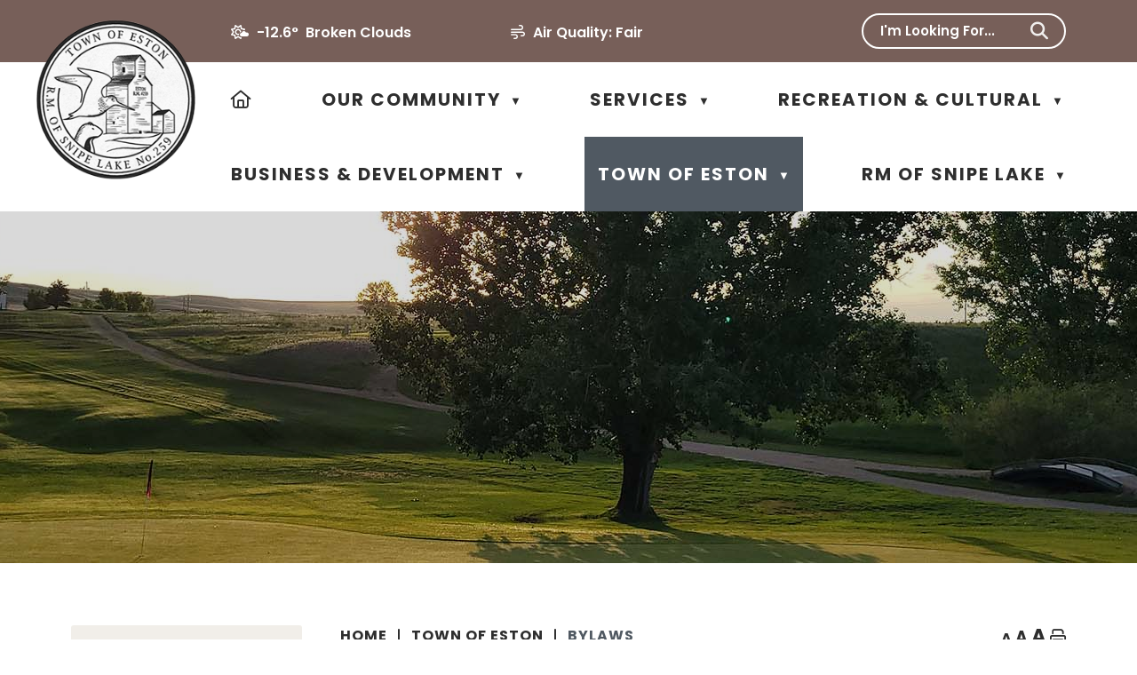

--- FILE ---
content_type: text/html
request_url: https://eston.ca/bylaws/no-2-2013-anti-bullying-bylaw-2-2/
body_size: 46343
content:
<!DOCTYPE html>
<html lang="en">
<head>
<meta http-equiv="Content-Type" content="text/html; charset=UTF-8" />
<meta name="description" content="Eston - Snipe Lake" />
<meta name="keywords" content="Eston - Snipe Lake" />
<meta property="og:image" content="" />
<!-- OpenGraph meta tags -->
<meta property="og:title" content="Town of Eston Bylaws" />
<meta property="og:type" content="article" />
<meta property="og:description" content="" />
<meta name="google-site-verification" content="iCqzawTEJaUFUVX4wLPKcETCIS8SB2ROLG18ZChUsJM" />
<script src="https://kit.fontawesome.com/0fd5809d9d.js" crossorigin="anonymous"></script>
<link rel="stylesheet" type="text/css" href="/repository/designs/templates/GO_eston-snipelake-sk_2025_resp/GO_eston-snipelake-sk_2025_resp.css" />
<link rel="stylesheet" type="text/css" href="/repository/designs/parts/styles_resp/print.css" media="print" />
<link rel="icon" type="image/png" href="/repository/designs/templates/GO_eston-snipelake-sk_2025_resp/images/favicon.png" />
<!--[if IE]><link rel="shortcut icon" type="image/x-icon" href="/repository/designs/templates/GO_eston-snipelake-sk_2025_resp/images/favicon.ico" /><![endif]-->
<link rel="apple-touch-icon" href="/repository/designs/templates/GO_eston-snipelake-sk_2025_resp/images/apple-touch-icon.png" />
<meta name="msapplication-TileColor" content="#ffffff" />
<meta name="msapplication-TileImage" content="/repository/designs/templates/GO_eston-snipelake-sk_2025_resp/images/mstile.png" />
<title>Bylaws - Eston - Snipe Lake</title>
<script src="/repository/designs/jquery3/jquery-3.7.1.min.js"></script>
<script src="/repository/designs/jquery3/ui/jquery-ui.min.js"></script>
<script src="/repository/designs/parts/scripts/global.js"></script>
<script src="/repository/designs/parts/scripts/global_resp.js"></script>
<script>
        var designPath = "/repository/designs/templates/GO_eston-snipelake-sk_2025_resp";
        var uploadPath = "/vertical/Sites/%7B2A18CFA3-E4DC-4317-90AF-663B0718A992%7D/uploads";
      </script>
<script src="/repository/designs/parts/scripts/menunav_resp.js"></script>
<script src="/repository/designs/parts/scripts/jquery.backTop.js"></script>
<script src="/repository/designs/templates/GO_eston-snipelake-sk_2025_resp/mobile.js"></script>
<script src="/repository/designs/parts/scripts/heightmatch.js"></script>
<script src="/repository/designs/parts/scripts/random.js"></script>
<meta name="viewport" content="width=device-width, initial-scale=1.0, maximum-scale=3.0, minimum-scale=0.8, user-scalable=yes" />
<link href="https://cdnjs.cloudflare.com/ajax/libs/OwlCarousel2/2.3.4/assets/owl.carousel.min.css" rel="stylesheet" type="text/css" />
<link href="https://cdnjs.cloudflare.com/ajax/libs/OwlCarousel2/2.3.4/assets/owl.theme.default.min.css" rel="stylesheet" type="text/css" />
<link href="https://cdnjs.cloudflare.com/ajax/libs/animate.css/3.5.2/animate.min.css" rel="stylesheet" type="text/css" />
<script src="https://cdnjs.cloudflare.com/ajax/libs/OwlCarousel2/2.3.4/owl.carousel.min.js"></script>
<link rel="image_src" href="/repository/designs/templates/GO_eston-snipelake-sk_2025_resp/images/title.png" />
			<link rel="preconnect" href="https://fonts.googleapis.com"/>
			<link rel="preconnect" href="https://fonts.gstatic.com" crossorigin="true"/>
			<link href="https://fonts.googleapis.com/css2?family=Poppins:ital,wght@0,100;0,200;0,300;0,400;0,500;0,600;0,700;0,800;0,900;1,100;1,200;1,300;1,400;1,500;1,600;1,700;1,800;1,900&display=swap" rel="stylesheet">
			 <!-- Google tag (gtag.js) -->
<script async src='https://www.googletagmanager.com/gtag/js?id=G-9TCYVD0R6Z'></script>
<script>
  window.dataLayer = window.dataLayer || [];
  function gtag(){dataLayer.push(arguments);}
  gtag('js', new Date());

  gtag('config', 'G-9TCYVD0R6Z');
</script><script>
        var privacyOverlayEnabled = "";
        var privacyOverlayText = "";
        var privacyOverlayText2 = "";
        var privacyOverlayLink = "";
        </script>
</head>
<body class="inner">
<div class="skiptomain"><a href="#mainContent" id="skipLink">Skip to main content</a></div>
<div class="allContainer">
<div class="topbar">
<nav class="top block">
<ul>
<li><div class="titlewrap">
<a class="title" href="/"><img src="/repository/designs/templates/GO_eston-snipelake-sk_2025_resp/images/title.png" alt="Eston - Snipe Lake" /></a>
</div>
</li>
<li><a id="mobileSearchDropdown" href="#" aria-label="search" class="searchIcon" role="search"><i class="fa fa-search" aria-hidden="true"><!----></i><div>search</div></a></li>
<li><a id="mobileNavDropdown" href="#" aria-label="menu" class="navIcon"><i class="fa fa-bars" aria-hidden="true"><!----></i><div>menu</div></a></li>
</ul>
</nav>
<div class="searchDrop">
<form role="search" class="mobilesearch" method="get" name="formSearchMobile" action="index.asp">
<div class="fieldAndButton">
<label class="mobileSearchLabel hidden" for="mobileSearchField">Search</label>
<input id="mobileSearchField" class="searchField" name="keyword" value="" aria-label="search" />
<a href="#" id="mobilesearchbutton" onclick="$('.mobilesearch').submit();" class="searchMag" aria-hidden="true">
<i class="fa fa-search" aria-label="search">
<!----></i>
</a>
<input type="submit" class="hidden" value="Search" />
</div>
<input type="hidden" name="SEC" value="1466A2BF-A6B1-488A-909E-6F78C99E2036" />
</form>
<!----></div>
<div class="navDrop">
<nav class="primary block mobilemenu">
<ul>
<li>
<a href="/"><span>Home</span></a>
</li><li class="hasChildren">
<a href="/our-community"><span>Our Community</span></a>
<ul>
<li>
<a href="/about-us"><span>About Us</span></a>
</li><li>
<a href="/business-directory"><span>Business Directory</span></a>
</li><li class="hasChildren">
<a href="/calendar"><span>Community Event Calendar</span></a>
<ul>
<li>
<a href="/add-event"><span>Add an Event</span></a>
</li><li>
<a href="/index.asp?SEC=7E7C59B6-ECD9-4E6F-AB40-B8EE8F4D76D1"><span>Christmas Market Registration</span></a>
</li><li>
<a href="/index.asp?SEC=A6B89A65-F96F-4568-84BC-059EA5C5648D"><span>Moonlight Madness Registration</span></a>
</li><li>
<a href="/index.asp?SEC=3D72461D-A90D-40EC-A6F9-1F604B9AAC19"><span>Christmas Light Parade Registration</span></a>
</li></ul>
</li><li>
<a href="/index.asp?SEC=B5ECCFE2-0219-4A54-B2FD-F1D3ACC93FE0"><span>Community Groups</span></a>
</li><li>
<a href="/index.asp?SEC=DCDB85E9-1DAC-434F-A525-7C07A3001517"><span>Committees</span></a>
</li><li>
<a href="/education"><span>Education</span></a>
</li><li>
<a href="/index.asp?SEC=1971D660-4EED-4123-8FAD-3ADE5FC6127C"><span>Emergency Prepardness</span></a>
</li><li class="hasChildren">
<a href="/index.asp?SEC=3F8DA30F-EE98-4D58-922A-88F5079B73E9"><span>Employment</span></a>
<ul>
<li>
<a href="/index.asp?SEC=E4571487-0E88-46B3-BB3E-6BE4AB6EE06D"><span>Submit Employment Opportunity</span></a>
</li></ul>
</li><li>
<a href="/index.asp?SEC=020306C7-4D16-481F-BA77-E1B535E365F3"><span>Housing</span></a>
</li><li>
<a href="/lancer-ferry"><span>Lancer Ferry</span></a>
</li><li class="hasChildren">
<a href="/news"><span>News &amp; Announcements</span></a>
<ul>
<li>
<a href="/index.asp?SEC=F6D43AD5-0C2F-440D-9FDC-B6D4BE1E6029"><span>RM Budget, Taxation and Assessment 2025</span></a>
</li></ul>
</li><li>
<a href="/index.asp?SEC=4459ABEC-3B47-452C-B626-615378204DDD"><span>Parks & Green Space</span></a>
</li><li>
<a href="/connect"><span>Register for Connect</span></a>
</li></ul>
</li><li class="hasChildren">
<a href="/services"><span>Services</span></a>
<ul>
<li>
<a href="/cemeteries"><span>Cemeteries</span></a>
</li><li>
<a href="/index.asp?SEC=C62F9DF6-97B1-4604-953C-80CAFC0EEC72"><span>Churches</span></a>
</li><li>
<a href="/index.asp?SEC=C8B13787-9D9D-4FFA-9956-6781A52342C7"><span>Commissioner of Oath</span></a>
</li><li>
<a href="/index.asp?SEC=0491A8B8-E350-4E36-9D4A-A230A2FC5D80"><span>Emergency Management</span></a>
</li><li>
<a href="/health-care"><span>Health Care</span></a>
</li><li>
<a href="/landfill"><span>Landfill</span></a>
</li><li>
<a href="/library"><span>Library</span></a>
</li><li>
<a href="/protective-services"><span>Protective Services</span></a>
</li><li>
<a href="/recycling"><span>Recycling</span></a>
</li><li>
<a href="/index.asp?SEC=66C663CF-3824-4CD8-8BA4-3A2E15E849F9"><span>Waste & Recycle</span></a>
</li></ul>
</li><li class="hasChildren">
<a href="/recreation-cultural"><span>Recreation & Cultural</span></a>
<ul>
<li>
<a href="/index.asp?SEC=2EB6D8F8-E789-47C4-B095-FB4684C8D2DD"><span>Recreation Calendar</span></a>
</li><li>
<a href="/index.asp?SEC=4790B068-AB40-432B-9778-0CE52EC55F95"><span>Baseball & Softball</span></a>
</li><li>
<a href="/index.asp?SEC=2C1B587B-1035-4C3A-B8EA-AD8966D11590"><span>Bowling</span></a>
</li><li>
<a href="/camping"><span>Camping</span></a>
</li><li>
<a href="/index.asp?SEC=E77B5205-9C29-40F3-9EAE-0978A826A41E"><span>Curling</span></a>
</li><li>
<a href="/index.asp?SEC=DF9F7399-D8F3-42A1-A06E-499B179FF7B8"><span>Eston Bullarama</span></a>
</li><li>
<a href="/riverside-regional-park"><span>Eston Riverside Regional Park</span></a>
</li><li>
<a href="/index.asp?SEC=F1F37747-AAA1-407B-A107-B74D5FB34CCF"><span>Fitness</span></a>
</li><li>
<a href="/index.asp?SEC=8FF1CFE6-6084-4265-AFE9-2AD800ACFD77"><span>Gymnastics</span></a>
</li><li>
<a href="/index.asp?SEC=5A58F819-9C0F-4D8E-8ED7-E092BBCD8979"><span>Hockey & Skating</span></a>
</li><li>
<a href="/index.asp?SEC=B4F101DA-BC2E-4A20-B175-B2F98FD84CB2"><span>KidSport</span></a>
</li><li class="hasChildren">
<a href="/index.asp?SEC=02E17216-AE9F-42CB-81C4-78A003FECBA6"><span>Minor Sports Complaint Policy</span></a>
<ul>
<li>
<a href="/index.asp?SEC=8A8F3CAC-920F-4705-9803-929ACCADC846"><span>Minor Sports Complaint Form</span></a>
</li></ul>
</li><li>
<a href="/index.asp?SEC=E75B73FF-56B5-4DC0-BA14-04368855F7A3"><span>Pool</span></a>
</li><li>
<a href="/index.asp?SEC=433B6B63-EDEB-458E-A712-99A34BF569CF"><span>Prairie West Historical Society</span></a>
</li><li>
<a href="/index.asp?SEC=6176BCF4-4575-4454-87F8-E45ED99ED5BD"><span>Public Skating</span></a>
</li><li>
<a href="/rentals"><span>Recreation Rentals</span></a>
</li><li>
<a href="/recreationpolicies"><span>Recreation Bylaw & Policies</span></a>
</li><li>
<a href="/index.asp?SEC=597DF73F-0E68-468E-ADE3-F6AC54A12E11"><span>Soccer</span></a>
</li><li>
<a href="/index.asp?SEC=68B27646-4BF9-4E8F-814E-BEF03FBEADA4"><span>Summer Programming</span></a>
</li><li>
<a href="/index.asp?SEC=333A388A-02F1-421A-BE55-12EBB943B640"><span>Sponsorship</span></a>
</li></ul>
</li><li class="hasChildren">
<a href="/business"><span>Business & Development</span></a>
<ul>
<li>
<a href="/index.asp?SEC=045FF067-82CB-48C1-BE66-BBCFF1284349"><span>Business Incentives & Opportunities</span></a>
</li><li>
<a href="/index.asp?SEC=011BE3EC-5F83-4CB5-94C9-A0AB0C8D346A"><span>Business Resources</span></a>
</li><li>
<a href="/index.asp?SEC=1C9586AF-1C27-443F-9988-AC1083147CDF"><span>Town & RM Stats</span></a>
</li></ul>
</li><li class="current hasChildren">
<a href="/eston"><span>Town of Eston</span></a>
<ul>
<li>
<a href="/tax"><span>Assessment & Taxation</span></a>
</li><li>
<a href="/building-permits"><span>Building Permits</span></a>
</li><li class="current actual hasChildren">
<a href="/bylaws" aria-current="page"><span>Bylaws</span></a>
<ul>
<li>
<a href="/index.asp?SEC=6956BFBE-3BF7-481E-BDB1-CEFD49F036EC"><span>Animal Bylaw</span></a>
</li><li>
<a href="/concerns"><span>Resident Bylaw Concerns</span></a>
</li><li>
<a href="/concernform"><span>Resident Concern Form</span></a>
</li></ul>
</li><li>
<a href="/policy"><span>Policies</span></a>
</li><li class="hasChildren">
<a href="/council"><span>Council</span></a>
<ul>
<li>
<a href="/agenda-minutes"><span>Council Agenda & Minutes</span></a>
</li><li>
<a href="/planning"><span>Planning</span></a>
</li><li>
<a href="/index.asp?SEC=7B495AE0-B25D-44A2-88CD-00830ACF8739"><span>Council Members</span></a>
</li></ul>
</li><li>
<a href="/index.asp?SEC=97D9E80A-3164-4064-A4B5-96BD4FADA61E"><span>Department Directors</span></a>
</li><li>
<a href="/index.asp?SEC=9620A32C-FAA9-412F-8E1E-C3416F54E7A9"><span>Finance & Budget</span></a>
</li><li>
<a href="/garbagerecycle"><span>Garbage & Recycle</span></a>
</li><li>
<a href="/lots"><span>Lots for sale</span></a>
</li><li>
<a href="/index.asp?SEC=3A5996AF-ED93-481E-80AE-0B5F9247D4A4"><span>Provincial Disaster Relief</span></a>
</li><li>
<a href="/index.asp?SEC=2DEF0447-8254-47DB-9903-FFC68FE4EE65"><span>Tenders</span></a>
</li><li>
<a href="/index.asp?SEC=F7D1927E-FEDE-4611-97BF-DB51D3D9D6F9"><span>Water & Sewer</span></a>
</li><li class="hasChildren">
<a href="/index.asp?SEC=E200E2CB-E24E-476C-9B6E-935FE4F14B74"><span>Council Portal</span></a>
</li><li>
<a href="/index.asp?SEC=00C8643C-3C8C-4930-9E60-D8A18F51461F"><span>Report a Street Light Out</span></a>
</li></ul>
</li><li class="hasChildren">
<a href="/snipelake"><span>RM of Snipe Lake</span></a>
<ul>
<li>
<a href="/index.asp?SEC=C24A6558-224E-40CB-8013-61EBF8DC7463"><span>Miscellaneous Updates</span></a>
</li><li>
<a href="/bursaries"><span>Bursaries</span></a>
</li><li>
<a href="/controlled-burns"><span>Controlled Burns</span></a>
</li><li>
<a href="/index.asp?SEC=148C44D3-B1E7-4A28-9B49-EAC78D423DF5"><span>Fire Bans</span></a>
</li><li>
<a href="/custom-work"><span>Custom Work</span></a>
</li><li>
<a href="/employment"><span>Employment</span></a>
</li><li>
<a href="/eservice-request"><span>E-Service Request</span></a>
</li><li class="hasChildren">
<a href="/index.asp?SEC=5F97399E-2BB2-4497-9DF8-24C8011F74E7"><span>Government</span></a>
<ul>
<li>
<a href="/snipe-lake-council"><span>Snipe Lake Council</span></a>
</li><li>
<a href="/council-minutes"><span>Council Minutes</span></a>
</li><li>
<a href="/staff"><span>Staff</span></a>
</li><li>
<a href="/rmbylaws"><span>Bylaws & Policies</span></a>
</li><li>
<a href="/index.asp?SEC=06E74BEC-A5BC-42C6-9C57-D43FC098C56D"><span>Audited Financial Statement</span></a>
</li></ul>
</li><li>
<a href="/hail-insurance"><span>Hail Insurance</span></a>
</li><li>
<a href="/maps"><span>Maps</span></a>
</li><li>
<a href="/office-services-sales"><span>Office Services & Sales</span></a>
</li><li class="hasChildren">
<a href="/taxes-assessments"><span>Property Taxes & Assessments</span></a>
<ul>
<li>
<a href="/assessment-faqs"><span>Assessment FAQs</span></a>
</li></ul>
</li><li class="hasChildren">
<a href="/road-maintenance"><span>Road Maintenance</span></a>
<ul>
<li>
<a href="/vehicle-weight-restrictions"><span>Vehicle Weight Restrictions</span></a>
</li><li>
<a href="/road-bans"><span>Road Bans</span></a>
</li><li>
<a href="/oil-gas"><span>Oil & Gas Development</span></a>
</li><li>
<a href="/fuel-tender"><span>Fuel Tender</span></a>
</li><li>
<a href="/land-for-lease"><span>Land for Lease</span></a>
</li><li>
<a href="/road-poll"><span>How Do You Stay Informed</span></a>
</li></ul>
</li><li>
<a href="/water"><span>Water</span></a>
</li><li>
<a href="/weed-pest-control"><span>Weed & Pest Control</span></a>
</li><li>
<a href="/index.asp?SEC=E28BF7BB-798D-428F-818D-9C3A14BD89EA"><span>2025 RM Budget and Assessment Information</span></a>
</li><li>
<a href="/index.asp?SEC=6BE903B1-02BB-454D-AD42-58688DB3FE9C"><span>Fees and Charges  RM</span></a>
</li><li>
<a href="/index.asp?SEC=50BC9687-F556-48C8-A99D-708940BD71AA"><span>Methods of Payment</span></a>
</li><li>
<a href="/index.asp?SEC=FF902734-A757-40F1-9FF9-D0B0B54D440A"><span>Permit Applications - Development and Building</span></a>
</li><li>
<a href="/councilmembers"><span>Council Members Area</span></a>
</li><li>
<a href="/index.asp?SEC=5079BCE7-3C23-4FCC-8CA8-5D3A9E2A677D"><span>Rural 44 Board Members area</span></a>
</li></ul>
</li><li class="mobileBorder"></li>
<li class="openweather"><i class="fa-regular fa-sun-cloud"></i>
</li>
<li class="airquality"><i class="fa-regular fa-wind"></i>
<span>Air Quality:</span>
</li>
<li>
<div class="text top-text"><!----></div>
</li>
<li>
<div class="text2 top-text"><!----></div>
</li>
<li>
<div class="mobileSocial">
<!----></div>
</li>
</ul>
</nav>
</div>
</div>
<div class="topbar2">
<div class="banner">
<div class="searchSocial">
<div class="openweather"><i class="fa-regular fa-sun-cloud"></i>
</div>
<div class="airquality"><i class="fa-regular fa-wind"></i>
<span>Air Quality:</span>
</div>
<div class="text top-text"><!----></div>
<div class="text2 top-text"><!----></div>
<div class="searchPositioner" role="search">
<form role="search" class="search bar" method="get" name="formSearch" action="index.asp">
<div class="fieldAndButton">
<label class="hidden" for="searchField">Search</label>
<input id="searchField" class="searchField" name="keyword" value="" aria-label="search" />
<a href="#" id="searchbutton" onclick="$('.search.bar').submit();" role="button" aria-label="search" class="searchMag">
<i class="fa fa-search" aria-label="search">
<!----></i>
</a>
<input type="submit" class="hidden" value="Search" tabindex="-1" />
</div>
<input type="hidden" name="SEC" value="1466A2BF-A6B1-488A-909E-6F78C99E2036" />
</form>
<script>
        $(document).ready(function() {
        var prompt = "I'm Looking For...";
        var $s = $(".search.bar .searchField");
        $s.focus(clearPrompt).blur(putPrompt).change(trimfield);
        function clearPrompt() { if ($s.val() == prompt) $s.val(""); }
        function putPrompt() { if ($.trim($s.val()) == "") $s.val(prompt); }
        function trimfield() {
        var searchval = $.trim($('#searchField').val());
        searchval = searchval.replace(/\s{2,}/g,' ');
        $('#searchField').val(searchval);
        }
        putPrompt();
        });
      </script>
<!----></div>
</div>
<div class="titlewrap">
<a class="title" href="/"><img src="/repository/designs/templates/GO_eston-snipelake-sk_2025_resp/images/title.png" alt="Eston - Snipe Lake" /></a>
</div>
<nav class="primary menu block horizontal slab slabmaxthreecol">
<ul>
<li>
<a href="/" aria-label="Home">
<i class="fa-regular fa-house" title="Home" aria-hidden="true"></i><span class="sr-only">Home</span>
</a>
</li>
<li class="hasChildren">
<a href="/our-community"><span>Our Community</span></a>
<ul>
<li>
<a href="/about-us"><span>About Us</span></a>
</li><li>
<a href="/business-directory"><span>Business Directory</span></a>
</li><li class="hasChildren">
<a href="/calendar"><span>Community Event Calendar</span></a>
<ul>
<li>
<a href="/add-event"><span>Add an Event</span></a>
</li><li>
<a href="/index.asp?SEC=7E7C59B6-ECD9-4E6F-AB40-B8EE8F4D76D1"><span>Christmas Market Registration</span></a>
</li><li>
<a href="/index.asp?SEC=A6B89A65-F96F-4568-84BC-059EA5C5648D"><span>Moonlight Madness Registration</span></a>
</li><li>
<a href="/index.asp?SEC=3D72461D-A90D-40EC-A6F9-1F604B9AAC19"><span>Christmas Light Parade Registration</span></a>
</li></ul>
</li><li>
<a href="/index.asp?SEC=B5ECCFE2-0219-4A54-B2FD-F1D3ACC93FE0"><span>Community Groups</span></a>
</li><li>
<a href="/index.asp?SEC=DCDB85E9-1DAC-434F-A525-7C07A3001517"><span>Committees</span></a>
</li><li>
<a href="/education"><span>Education</span></a>
</li><li>
<a href="/index.asp?SEC=1971D660-4EED-4123-8FAD-3ADE5FC6127C"><span>Emergency Prepardness</span></a>
</li><li class="hasChildren">
<a href="/index.asp?SEC=3F8DA30F-EE98-4D58-922A-88F5079B73E9"><span>Employment</span></a>
<ul>
<li>
<a href="/index.asp?SEC=E4571487-0E88-46B3-BB3E-6BE4AB6EE06D"><span>Submit Employment Opportunity</span></a>
</li></ul>
</li><li>
<a href="/index.asp?SEC=020306C7-4D16-481F-BA77-E1B535E365F3"><span>Housing</span></a>
</li><li>
<a href="/lancer-ferry"><span>Lancer Ferry</span></a>
</li><li class="hasChildren">
<a href="/news"><span>News &amp; Announcements</span></a>
<ul>
<li>
<a href="/index.asp?SEC=F6D43AD5-0C2F-440D-9FDC-B6D4BE1E6029"><span>RM Budget, Taxation and Assessment 2025</span></a>
</li></ul>
</li><li>
<a href="/index.asp?SEC=4459ABEC-3B47-452C-B626-615378204DDD"><span>Parks & Green Space</span></a>
</li><li>
<a href="/connect"><span>Register for Connect</span></a>
</li></ul>
</li><li class="hasChildren">
<a href="/services"><span>Services</span></a>
<ul>
<li>
<a href="/cemeteries"><span>Cemeteries</span></a>
</li><li>
<a href="/index.asp?SEC=C62F9DF6-97B1-4604-953C-80CAFC0EEC72"><span>Churches</span></a>
</li><li>
<a href="/index.asp?SEC=C8B13787-9D9D-4FFA-9956-6781A52342C7"><span>Commissioner of Oath</span></a>
</li><li>
<a href="/index.asp?SEC=0491A8B8-E350-4E36-9D4A-A230A2FC5D80"><span>Emergency Management</span></a>
</li><li>
<a href="/health-care"><span>Health Care</span></a>
</li><li>
<a href="/landfill"><span>Landfill</span></a>
</li><li>
<a href="/library"><span>Library</span></a>
</li><li>
<a href="/protective-services"><span>Protective Services</span></a>
</li><li>
<a href="/recycling"><span>Recycling</span></a>
</li><li>
<a href="/index.asp?SEC=66C663CF-3824-4CD8-8BA4-3A2E15E849F9"><span>Waste & Recycle</span></a>
</li></ul>
</li><li class="hasChildren">
<a href="/recreation-cultural"><span>Recreation & Cultural</span></a>
<ul>
<li>
<a href="/index.asp?SEC=2EB6D8F8-E789-47C4-B095-FB4684C8D2DD"><span>Recreation Calendar</span></a>
</li><li>
<a href="/index.asp?SEC=4790B068-AB40-432B-9778-0CE52EC55F95"><span>Baseball & Softball</span></a>
</li><li>
<a href="/index.asp?SEC=2C1B587B-1035-4C3A-B8EA-AD8966D11590"><span>Bowling</span></a>
</li><li>
<a href="/camping"><span>Camping</span></a>
</li><li>
<a href="/index.asp?SEC=E77B5205-9C29-40F3-9EAE-0978A826A41E"><span>Curling</span></a>
</li><li>
<a href="/index.asp?SEC=DF9F7399-D8F3-42A1-A06E-499B179FF7B8"><span>Eston Bullarama</span></a>
</li><li>
<a href="/riverside-regional-park"><span>Eston Riverside Regional Park</span></a>
</li><li>
<a href="/index.asp?SEC=F1F37747-AAA1-407B-A107-B74D5FB34CCF"><span>Fitness</span></a>
</li><li>
<a href="/index.asp?SEC=8FF1CFE6-6084-4265-AFE9-2AD800ACFD77"><span>Gymnastics</span></a>
</li><li>
<a href="/index.asp?SEC=5A58F819-9C0F-4D8E-8ED7-E092BBCD8979"><span>Hockey & Skating</span></a>
</li><li>
<a href="/index.asp?SEC=B4F101DA-BC2E-4A20-B175-B2F98FD84CB2"><span>KidSport</span></a>
</li><li class="hasChildren">
<a href="/index.asp?SEC=02E17216-AE9F-42CB-81C4-78A003FECBA6"><span>Minor Sports Complaint Policy</span></a>
<ul>
<li>
<a href="/index.asp?SEC=8A8F3CAC-920F-4705-9803-929ACCADC846"><span>Minor Sports Complaint Form</span></a>
</li></ul>
</li><li>
<a href="/index.asp?SEC=E75B73FF-56B5-4DC0-BA14-04368855F7A3"><span>Pool</span></a>
</li><li>
<a href="/index.asp?SEC=433B6B63-EDEB-458E-A712-99A34BF569CF"><span>Prairie West Historical Society</span></a>
</li><li>
<a href="/index.asp?SEC=6176BCF4-4575-4454-87F8-E45ED99ED5BD"><span>Public Skating</span></a>
</li><li>
<a href="/rentals"><span>Recreation Rentals</span></a>
</li><li>
<a href="/recreationpolicies"><span>Recreation Bylaw & Policies</span></a>
</li><li>
<a href="/index.asp?SEC=597DF73F-0E68-468E-ADE3-F6AC54A12E11"><span>Soccer</span></a>
</li><li>
<a href="/index.asp?SEC=68B27646-4BF9-4E8F-814E-BEF03FBEADA4"><span>Summer Programming</span></a>
</li><li>
<a href="/index.asp?SEC=333A388A-02F1-421A-BE55-12EBB943B640"><span>Sponsorship</span></a>
</li></ul>
</li><li class="hasChildren">
<a href="/business"><span>Business & Development</span></a>
<ul>
<li>
<a href="/index.asp?SEC=045FF067-82CB-48C1-BE66-BBCFF1284349"><span>Business Incentives & Opportunities</span></a>
</li><li>
<a href="/index.asp?SEC=011BE3EC-5F83-4CB5-94C9-A0AB0C8D346A"><span>Business Resources</span></a>
</li><li>
<a href="/index.asp?SEC=1C9586AF-1C27-443F-9988-AC1083147CDF"><span>Town & RM Stats</span></a>
</li></ul>
</li><li class="current hasChildren">
<a href="/eston"><span>Town of Eston</span></a>
<ul>
<li>
<a href="/tax"><span>Assessment & Taxation</span></a>
</li><li>
<a href="/building-permits"><span>Building Permits</span></a>
</li><li class="current actual hasChildren">
<a href="/bylaws" aria-current="page"><span>Bylaws</span></a>
<ul>
<li>
<a href="/index.asp?SEC=6956BFBE-3BF7-481E-BDB1-CEFD49F036EC"><span>Animal Bylaw</span></a>
</li><li>
<a href="/concerns"><span>Resident Bylaw Concerns</span></a>
</li><li>
<a href="/concernform"><span>Resident Concern Form</span></a>
</li></ul>
</li><li>
<a href="/policy"><span>Policies</span></a>
</li><li class="hasChildren">
<a href="/council"><span>Council</span></a>
<ul>
<li>
<a href="/agenda-minutes"><span>Council Agenda & Minutes</span></a>
</li><li>
<a href="/planning"><span>Planning</span></a>
</li><li>
<a href="/index.asp?SEC=7B495AE0-B25D-44A2-88CD-00830ACF8739"><span>Council Members</span></a>
</li></ul>
</li><li>
<a href="/index.asp?SEC=97D9E80A-3164-4064-A4B5-96BD4FADA61E"><span>Department Directors</span></a>
</li><li>
<a href="/index.asp?SEC=9620A32C-FAA9-412F-8E1E-C3416F54E7A9"><span>Finance & Budget</span></a>
</li><li>
<a href="/garbagerecycle"><span>Garbage & Recycle</span></a>
</li><li>
<a href="/lots"><span>Lots for sale</span></a>
</li><li>
<a href="/index.asp?SEC=3A5996AF-ED93-481E-80AE-0B5F9247D4A4"><span>Provincial Disaster Relief</span></a>
</li><li>
<a href="/index.asp?SEC=2DEF0447-8254-47DB-9903-FFC68FE4EE65"><span>Tenders</span></a>
</li><li>
<a href="/index.asp?SEC=F7D1927E-FEDE-4611-97BF-DB51D3D9D6F9"><span>Water & Sewer</span></a>
</li><li class="hasChildren">
<a href="/index.asp?SEC=E200E2CB-E24E-476C-9B6E-935FE4F14B74"><span>Council Portal</span></a>
</li><li>
<a href="/index.asp?SEC=00C8643C-3C8C-4930-9E60-D8A18F51461F"><span>Report a Street Light Out</span></a>
</li></ul>
</li><li class="hasChildren">
<a href="/snipelake"><span>RM of Snipe Lake</span></a>
<ul>
<li>
<a href="/index.asp?SEC=C24A6558-224E-40CB-8013-61EBF8DC7463"><span>Miscellaneous Updates</span></a>
</li><li>
<a href="/bursaries"><span>Bursaries</span></a>
</li><li>
<a href="/controlled-burns"><span>Controlled Burns</span></a>
</li><li>
<a href="/index.asp?SEC=148C44D3-B1E7-4A28-9B49-EAC78D423DF5"><span>Fire Bans</span></a>
</li><li>
<a href="/custom-work"><span>Custom Work</span></a>
</li><li>
<a href="/employment"><span>Employment</span></a>
</li><li>
<a href="/eservice-request"><span>E-Service Request</span></a>
</li><li class="hasChildren">
<a href="/index.asp?SEC=5F97399E-2BB2-4497-9DF8-24C8011F74E7"><span>Government</span></a>
<ul>
<li>
<a href="/snipe-lake-council"><span>Snipe Lake Council</span></a>
</li><li>
<a href="/council-minutes"><span>Council Minutes</span></a>
</li><li>
<a href="/staff"><span>Staff</span></a>
</li><li>
<a href="/rmbylaws"><span>Bylaws & Policies</span></a>
</li><li>
<a href="/index.asp?SEC=06E74BEC-A5BC-42C6-9C57-D43FC098C56D"><span>Audited Financial Statement</span></a>
</li></ul>
</li><li>
<a href="/hail-insurance"><span>Hail Insurance</span></a>
</li><li>
<a href="/maps"><span>Maps</span></a>
</li><li>
<a href="/office-services-sales"><span>Office Services & Sales</span></a>
</li><li class="hasChildren">
<a href="/taxes-assessments"><span>Property Taxes & Assessments</span></a>
<ul>
<li>
<a href="/assessment-faqs"><span>Assessment FAQs</span></a>
</li></ul>
</li><li class="hasChildren">
<a href="/road-maintenance"><span>Road Maintenance</span></a>
<ul>
<li>
<a href="/vehicle-weight-restrictions"><span>Vehicle Weight Restrictions</span></a>
</li><li>
<a href="/road-bans"><span>Road Bans</span></a>
</li><li>
<a href="/oil-gas"><span>Oil & Gas Development</span></a>
</li><li>
<a href="/fuel-tender"><span>Fuel Tender</span></a>
</li><li>
<a href="/land-for-lease"><span>Land for Lease</span></a>
</li><li>
<a href="/road-poll"><span>How Do You Stay Informed</span></a>
</li></ul>
</li><li>
<a href="/water"><span>Water</span></a>
</li><li>
<a href="/weed-pest-control"><span>Weed & Pest Control</span></a>
</li><li>
<a href="/index.asp?SEC=E28BF7BB-798D-428F-818D-9C3A14BD89EA"><span>2025 RM Budget and Assessment Information</span></a>
</li><li>
<a href="/index.asp?SEC=6BE903B1-02BB-454D-AD42-58688DB3FE9C"><span>Fees and Charges  RM</span></a>
</li><li>
<a href="/index.asp?SEC=50BC9687-F556-48C8-A99D-708940BD71AA"><span>Methods of Payment</span></a>
</li><li>
<a href="/index.asp?SEC=FF902734-A757-40F1-9FF9-D0B0B54D440A"><span>Permit Applications - Development and Building</span></a>
</li><li>
<a href="/councilmembers"><span>Council Members Area</span></a>
</li><li>
<a href="/index.asp?SEC=5079BCE7-3C23-4FCC-8CA8-5D3A9E2A677D"><span>Rural 44 Board Members area</span></a>
</li></ul>
</li></ul>
</nav>
</div>
</div>
<div id="random" role="img" class="innerimage random1"><!----></div>
<script>Random.className(5, "random");</script><div class="nogroup TopContent"></div>
<main>
<a id="mainContent"><!----></a>
<div class="widthContainer">
<div class="contentBG">
<div class="container content">
<div class="inner-header hasLeft hasRight">
<div class="inner-header-container">
<div class="breadcrumbs desktoponly">
<a href="/"><span>Home</span></a>
<nav class="cookiecrumb breadcrumb">
<ul>
<li class="current hasChildren">
<a href="/eston"><span>Town of Eston</span></a>
<span class="triangle crumb" aria-hidden="true">&gt;</span>
</li><li class="current actual hasChildren">
<a href="/bylaws" aria-current="page"><span>Bylaws</span></a>
<span class="triangle crumb" aria-hidden="true">&gt;</span>
</li></ul>
</nav>
</div>
<div class="printResize">
<a class="resize small" id="smallResize">A</a>
<a class="resize med" id="medResize">A</a>
<a class="resize large" id="lrgResize">A</a>
<button aria-label="print button" class="printBtn" onclick="window.print(); return false;">
<i class="fa-solid fa-print" title="Home" aria-hidden="true"></i>
</button>
</div>
</div>
</div>
<div class="mainContent hasLeft hasRight">
<div class="insideMainContent">
<div class="box sectionIntro">
<div class="body">
<h1>Town of Eston Bylaws</h1>
<div class="summary"><p data-start="78" data-end="342"><span style="font-family: tahoma, arial, helvetica, sans-serif;">The Town of Eston has a wide range of bylaws in place to help ensure the safety, well-being, and orderly development of our community. While many bylaws exist, we&rsquo;ve compiled the most commonly referenced ones here for your convenience.</span></p>
<p data-start="344" data-end="483"><span style="font-family: tahoma, arial, helvetica, sans-serif;">If you&rsquo;re looking for a bylaw not listed below or need clarification on any regulation, please contact the Town Office&mdash;we&rsquo;re happy to help.</span></p>
<p data-start="344" data-end="483">&nbsp;</p>
<h3 data-start="143" data-end="174"><strong><span style="font-family: tahoma, arial, helvetica, sans-serif;">A Note on Bylaw Enforcement</span></strong></h3>
<p data-start="344" data-end="483"><span style="font-family: tahoma, arial, helvetica, sans-serif;">At the Town of Eston, our bylaw enforcement process is </span><strong style="font-family: tahoma, arial, helvetica, sans-serif;" data-start="231" data-end="261">primarily complaint-driven</strong><span style="font-family: tahoma, arial, helvetica, sans-serif;">. This means we respond to concerns as they are brought to our attention by residents. If you receive a letter from the Town, please know that it is not meant to single you out&mdash;it simply means we were made aware of a possible bylaw concern on your property and are following standard procedure.</span></p>
<p data-start="344" data-end="483">&nbsp;</p>
<p data-start="557" data-end="791"><span style="font-family: tahoma, arial, helvetica, sans-serif;">You may notice similar issues elsewhere that haven&rsquo;t yet been addressed. This doesn&rsquo;t mean those situations are being ignored&mdash;only that we may not yet be aware of them. Once a concern is reported, we follow up consistently and fairly.</span></p>
<p data-start="344" data-end="483">&nbsp;</p>
<p data-start="793" data-end="911"><span style="font-family: tahoma, arial, helvetica, sans-serif;">We appreciate your understanding as we work together to maintain a clean, safe, and respectful community for everyone.</span></p>
<p data-start="344" data-end="483">&nbsp;</p></div>
</div>
<div class="attachments">
<div class="attachment">
<i class="fa fa-file-pdf-o" aria-hidden="true">
<!----></i>
<a class="link" href="&#xA;					  /uploads/dm/25690/Bylaw_202502__EMO_.pdf" target="_blank">Bylaw 2025-02  EMO .pdf</a>
</div>
<div class="attachment">
<i class="fa fa-file-pdf-o" aria-hidden="true">
<!----></i>
<a class="link" href="&#xA;					  /uploads/dm/25684/Bylaw_202501_Water_and_Sewer_Services_Bylaw.pdf" target="_blank">Bylaw 2025-01 Water and Sewer Services Bylaw.pdf</a>
</div>
<div class="attachment">
<i class="fa fa-file-pdf-o" aria-hidden="true">
<!----></i>
<a class="link" href="&#xA;					  /uploads/dm/25691/Bylaw_202408__Council_Code_of_Conduct.pdf" target="_blank">Bylaw 2024-08  Council Code of Conduct.pdf</a>
</div>
<div class="attachment">
<i class="fa fa-file-pdf-o" aria-hidden="true">
<!----></i>
<a class="link" href="&#xA;					  /uploads/dm/25692/Bylaw_202407_Business_License_Bylaw.pdf" target="_blank">Bylaw 2024-07 Business License Bylaw.pdf</a>
</div>
<div class="attachment">
<i class="fa fa-file-pdf-o" aria-hidden="true">
<!----></i>
<a class="link" href="&#xA;					  /uploads/dm/25682/Bylaw_No._202406__Traffic.pdf" target="_blank">Bylaw No. 2024-06 - Traffic.pdf</a>
</div>
<div class="attachment">
<i class="fa fa-file-pdf-o" aria-hidden="true">
<!----></i>
<a class="link" href="&#xA;					  /uploads/dm/25688/202404_Fireworks_Bylaw.pdf" target="_blank">2024-04 Fireworks Bylaw.pdf</a>
</div>
<div class="attachment">
<i class="fa fa-file-pdf-o" aria-hidden="true">
<!----></i>
<a class="link" href="&#xA;					  /uploads/dm/25689/Bylaw_202401_Civic_Addressing_Bylaw.pdf" target="_blank">Bylaw 2024-01 Civic Addressing Bylaw.pdf</a>
</div>
<div class="attachment">
<i class="fa fa-file-pdf-o" aria-hidden="true">
<!----></i>
<a class="link" href="&#xA;					  /uploads/dm/25685/202301__Zone_Bylaw_Amendment.pdf" target="_blank">2023-01 - Zone Bylaw Amendment.pdf</a>
</div>
<div class="attachment">
<i class="fa fa-file-pdf-o" aria-hidden="true">
<!----></i>
<a class="link" href="&#xA;					  /uploads/dm/25680/Bylaw_2022_01_Nuisance_Bylaw.pdf" target="_blank">Bylaw 2022- 01 Nuisance Bylaw.pdf</a>
</div>
<div class="attachment">
<i class="fa fa-file-pdf-o" aria-hidden="true">
<!----></i>
<a class="link" href="&#xA;					  /uploads/dm/25679/Bylaw_20205_Building_Bylaw.pdf" target="_blank">Bylaw 2020-5 Building Bylaw.pdf</a>
</div>
<div class="attachment">
<i class="fa fa-file-pdf-o" aria-hidden="true">
<!----></i>
<a class="link" href="&#xA;					  /uploads/dm/25686/Bylaw_201712_Zoning_Bylaw.pdf" target="_blank">Bylaw 2017-12 Zoning Bylaw.pdf</a>
</div>
<div class="attachment">
<i class="fa fa-file-pdf-o" aria-hidden="true">
<!----></i>
<a class="link" href="&#xA;					  /uploads/dm/25674/01_Requirements_for_a_Restricted_Animal.pdf" target="_blank">01 Requirements for a Restricted Animal.pdf</a>
</div>
<div class="attachment">
<i class="fa fa-file-pdf-o" aria-hidden="true">
<!----></i>
<a class="link" href="&#xA;					  /uploads/dm/25678/202102_Dog_Bite_Policy_2021.pdf" target="_blank">2021-02 Dog Bite Policy 2021.pdf</a>
</div>
<div class="attachment">
<i class="fa fa-file-pdf-o" aria-hidden="true">
<!----></i>
<a class="link" href="&#xA;					  /uploads/dm/25675/Animal_Bite_Investigation_Form.pdf" target="_blank">Animal Bite Investigation Form.pdf</a>
</div>
<div class="attachment">
<i class="fa fa-file-pdf-o" aria-hidden="true">
<!----></i>
<a class="link" href="&#xA;					  /uploads/dm/25676/Animal_License_form.pdf" target="_blank">Animal License form.pdf</a>
</div>
<div class="attachment">
<i class="fa fa-file-pdf-o" aria-hidden="true">
<!----></i>
<a class="link" href="&#xA;					  /uploads/dm/25673/Bylaw_202103_Animal_Bylaw.pdf" target="_blank">Bylaw 2021-03 Animal Bylaw.pdf</a>
</div>
<div class="attachment">
<i class="fa fa-file-pdf-o" aria-hidden="true">
<!----></i>
<a class="link" href="&#xA;					  /uploads/dm/25677/Urban_Hen_Application.pdf" target="_blank">Urban Hen Application.pdf</a>
</div>
<div class="attachment">
<i class="fa fa-file-pdf-o" aria-hidden="true">
<!----></i>
<a class="link" href="&#xA;					  /uploads/dm/26798/Resident_Concerns.pdf" target="_blank">Resident Concerns.pdf</a>
</div>
</div>
</div>
<div class="clr"><!----></div>
</div>
</div>
<div class="leftContent hasRight">
<div class="insideLeftContent">
<nav class="box subsections desktoponly">
<h2>Town of Eston</h2>
<div class="body">
<ul>
<li>
<a href="/tax"><span>Assessment & Taxation</span></a>
</li><li>
<a href="/building-permits"><span>Building Permits</span></a>
</li><li class="current actual hasChildren">
<a href="/bylaws" aria-current="page"><span>Bylaws</span></a>
<ul>
<li>
<a href="/index.asp?SEC=6956BFBE-3BF7-481E-BDB1-CEFD49F036EC"><span>Animal Bylaw</span></a>
</li><li>
<a href="/concerns"><span>Resident Bylaw Concerns</span></a>
</li><li>
<a href="/concernform"><span>Resident Concern Form</span></a>
</li></ul>
</li><li>
<a href="/policy"><span>Policies</span></a>
</li><li class="hasChildren">
<a href="/council"><span>Council</span></a>
</li><li>
<a href="/index.asp?SEC=97D9E80A-3164-4064-A4B5-96BD4FADA61E"><span>Department Directors</span></a>
</li><li>
<a href="/index.asp?SEC=9620A32C-FAA9-412F-8E1E-C3416F54E7A9"><span>Finance & Budget</span></a>
</li><li>
<a href="/garbagerecycle"><span>Garbage & Recycle</span></a>
</li><li>
<a href="/lots"><span>Lots for sale</span></a>
</li><li>
<a href="/index.asp?SEC=3A5996AF-ED93-481E-80AE-0B5F9247D4A4"><span>Provincial Disaster Relief</span></a>
</li><li>
<a href="/index.asp?SEC=2DEF0447-8254-47DB-9903-FFC68FE4EE65"><span>Tenders</span></a>
</li><li>
<a href="/index.asp?SEC=F7D1927E-FEDE-4611-97BF-DB51D3D9D6F9"><span>Water & Sewer</span></a>
</li><li class="hasChildren">
<a href="/index.asp?SEC=E200E2CB-E24E-476C-9B6E-935FE4F14B74"><span>Council Portal</span></a>
</li><li>
<a href="/index.asp?SEC=00C8643C-3C8C-4930-9E60-D8A18F51461F"><span>Report a Street Light Out</span></a>
</li></ul>
</div>
</nav>
</div>
</div>
<div class="rightContent hasLeft">
<div class="insideRightContent">
<aside class="box sidebar">
<h2>Is this a Municipal or a Civil Matter?</h2>
<div class="body">
<div class="sidebarImageBox">
<img src="/vertical/Sites/%7B2A18CFA3-E4DC-4317-90AF-663B0718A992%7D/uploads/486189486_665918039284854_1695862823851586596_n(3)_Web.jpg" alt="486189486_665918039284854_1695862823851586596_n(3).jpg" />
</div><p class="x_MsoNormal"><span style="text-decoration: underline;"><strong><span style="font-family: tahoma, arial, helvetica, sans-serif;"><span data-olk-copy-source="MessageBody">Civil Matter</span></span></strong></span></p>
<ul type="disc">
<li class="x_MsoNormal"><span style="font-family: tahoma, arial, helvetica, sans-serif;">A&nbsp;civil matter&nbsp;is a&nbsp;private legal dispute&nbsp;between individuals, businesses, or organizations.</span></li>
<li class="x_MsoNormal"><span style="font-family: tahoma, arial, helvetica, sans-serif;">It deals with rights, responsibilities, or damages &mdash; not crimes.</span></li>
<li class="x_MsoNormal"><span style="font-family: tahoma, arial, helvetica, sans-serif;">Examples:</span></li>
<ul type="circle">
<li class="x_MsoNormal"><span style="font-family: tahoma, arial, helvetica, sans-serif;">A contract disagreement between two businesses.</span></li>
<li class="x_MsoNormal"><span style="font-family: tahoma, arial, helvetica, sans-serif;">A tenant suing a landlord for repairs.</span></li>
<li class="x_MsoNormal"><span style="font-family: tahoma, arial, helvetica, sans-serif;">Neighbors disputing a fence or property line.</span></li>
</ul>
</ul>
<p class="x_MsoNormal"><span style="text-decoration: underline;"><span style="font-family: tahoma, arial, helvetica, sans-serif;"><b>Municipal Matter</b></span></span></p>
<ul type="disc">
<li class="x_MsoNormal"><span style="font-family: tahoma, arial, helvetica, sans-serif;">A&nbsp;municipal matter&nbsp;relates to&nbsp;local government issues&nbsp;handled by a town, city, or municipality.</span></li>
<li class="x_MsoNormal"><span style="font-family: tahoma, arial, helvetica, sans-serif;">It involves&nbsp;bylaws, services, or regulations&nbsp;that the municipality oversees.</span></li>
<li class="x_MsoNormal"><span style="font-family: tahoma, arial, helvetica, sans-serif;">Examples:</span></li>
<ul type="circle">
<li class="x_MsoNormal"><span style="font-family: tahoma, arial, helvetica, sans-serif;">Property taxes, zoning, or development permits.</span></li>
<li class="x_MsoNormal"><span style="font-family: tahoma, arial, helvetica, sans-serif;">Noise, parking, or animal control bylaw enforcement.</span></li>
<li class="x_MsoNormal"><span style="font-family: tahoma, arial, helvetica, sans-serif;">Maintenance of roads, water, and sewer services.</span></li>
</ul>
<li class="x_MsoNormal"><span style="font-family: tahoma, arial, helvetica, sans-serif;">Handled by&nbsp;municipal councils, administrators, or bylaw officers, sometimes appealed through provincial/local boards or courts.</span></li>
</ul>
<p class="x_MsoNormal">&nbsp;</p></div>
</aside>
</div>
</div>
</div>
</div>
</div>
</main>
<footer role="contentinfo" class="main">
<div class="footer-top">
<div class="d1">
<div>
<img class="footerlogo" src="/repository/designs/templates/GO_eston-snipelake-sk_2025_resp/images/town-of-eston-logo.png" alt="Town of Eston Logo" />
</div>
<div class="pt-20">
<h4>Town of Eston</h4>
<div class="popular-links">
<div>
<div class="text">111 4th Ave SE, Box 757, Eston, SK S0L 1A0<!----></div>
<div class="text3"><strong>Email:</strong> contact@eston.ca<!----></div>
<div class="text2"><strong>Phone:</strong> (306) 962-4444<!----></div>
<div class="text4"><strong>Fax:</strong> (306) 962-4224<!----></div>
<div class="visible-lg">
<div class="social-row">
<a href="http://www.facebook.com/TownOfEston" class="new-fb" target="_blank">
<img class="footer-social-img" src="/repository/designs/templates/GO_eston-snipelake-sk_2025_resp/images/fb.png" alt="Follow us On Facebook" />
</a>
<a href="https://www.instagram.com/townofeston/" class="new-in" target="_blank">
<img class="footer-social-img" src="/repository/designs/templates/GO_eston-snipelake-sk_2025_resp/images/in.png" alt="Follow us On Instagram" />
</a>
<a href="https://twitter.com/#!/TownOfEston" class="new-x" target="_blank">
<img class="footer-social-img" src="/repository/designs/templates/GO_eston-snipelake-sk_2025_resp/images/x.png" alt="Follow us On X" />
</a>
</div>
</div>
</div>
<div>
<div class="text9"><b>Office Hours</b><!----></div>
<div class="text10">Monday to Thursday 9-5 <!----></div>
<div class="text11">Friday 10-5<!----></div>
<div class="text12">Closed 12-1 for Lunch<!----></div>
<div class="hidden-lg">
<div class="social-row">
<a href="http://www.facebook.com/TownOfEston" class="new-fb" target="_blank">
<img class="footer-social-img" src="/repository/designs/templates/GO_eston-snipelake-sk_2025_resp/images/fb.png" alt="Follow us On Facebook" />
</a>
<a href="https://www.instagram.com/townofeston/" class="new-in" target="_blank">
<img class="footer-social-img" src="/repository/designs/templates/GO_eston-snipelake-sk_2025_resp/images/in.png" alt="Follow us On Instagram" />
</a>
<a href="https://twitter.com/#!/TownOfEston" class="new-x" target="_blank">
<img class="footer-social-img" src="/repository/designs/templates/GO_eston-snipelake-sk_2025_resp/images/x.png" alt="Follow us On X" />
</a>
</div>
</div>
</div>
</div>
</div>
</div>
<div class="d2">
<div>
<img class="footerlogo pt-35" src="/repository/designs/templates/GO_eston-snipelake-sk_2025_resp/images/rm-of-snipe-lake-logo.png" alt="RM of Snipe Lake Logo" />
</div>
<div class="pt-20">
<h4>RM of Snipe Lake</h4>
<div class="popular-links">
<div>
<div class="text5">213 Main Street S, Box 786, Eston, SK S0L 1A0<!----></div>
<div class="text7"><strong>Email:</strong> rm259@sasktel.net<!----></div>
<div class="text6"><strong>Phone:</strong> (306) 962-3214<!----></div>
<div class="text8"><strong>Fax:</strong> (306) 962-4330<!----></div>
<div class="visible-lg">
<div class="social-row">
<a href="http://www.facebook.com/TownOfEston" class="new-fb" target="_blank">
<img class="footer-social-img" src="/repository/designs/templates/GO_eston-snipelake-sk_2025_resp/images/fb.png" alt="Follow us On Facebook" />
</a>
</div>
</div>
</div>
<div>
<div class="text13"><b>Office Hours</b><!----></div>
<div class="text14">Monday to Friday 9-5<!----></div>
<div class="hidden-lg">
<div class="social-row">
<a href="http://www.facebook.com/TownOfEston" class="new-fb" target="_blank">
<img class="footer-social-img" src="/repository/designs/templates/GO_eston-snipelake-sk_2025_resp/images/fb.png" alt="Follow us On Facebook" />
</a>
</div>
</div>
</div>
</div>
</div>
</div>
</div>
<div class="footer-bottom">
<div class="copyright"><span><script>document.write(new Date().getFullYear())</script>
<i class="fa-sharp fa-light fa-copyright"></i>
<span class="footer-cr">Eston - Snipe Lake<!----></span></span></div>
<div class="verticalLogo_text">
<a href="https://catalisgov.com" target="blank">Government Websites by Catalis</a><span class="privacypolicydivider"> | </span>
<a class="privacypolicylink" href="https://catalisgov.com/privacy-policy/" target="_blank">Privacy Policy</a>
</div>
</div>
</footer>
</div>
<button id="backTop" title="Scroll To Top" aria-label="Scroll To Top"><i class="fa fa-arrow-up" aria-hidden="true"><!----></i></button>
<script>
				$(document).ready( function() {
						$('#backTop').backTop({'position':100, 'speed':500, 'color':'white'});
				});
			</script>
</body>
</html>

<!-- cache expires 01/27/2026 16:31 -->
<!-- CA:WEB02 -->


--- FILE ---
content_type: text/css
request_url: https://eston.ca/repository/designs/templates/GO_eston-snipelake-sk_2025_resp/GO_eston-snipelake-sk_2025_resp.css
body_size: 95401
content:
@import url("../../parts/styles_resp/global.css");

html { height: 100%; }
html * { box-sizing: border-box; margin: 0; padding: 0; }
ul, ol { padding-left: 1.5em; }
hr { clear: both; }
p { margin: .5em 0; }
body {
    font-family: "Poppins", serif;
    font-family: var(--designfont);
    font-size: 16px;
    margin: 0;
    padding: 0;
    background: #fff;

    line-height: 1.5;
    /* letter-spacing: 0.12ex;
    word-spacing: 0.16ex; */
}

body.home, body.inner {
    height: 100%;
    background: #fff;
}

.allContainer {
    padding: 0;
    margin: 0;
    zoom: 1;
}

/* SET VARIABLES FIRST */
:root {
    --designfont: 'Poppins', serif;
    --majortitlecolor: #2e2e2e;

    --navbg: #555;
    --navcolor: #2e2e2e;
    --navactivebg: #505962;
    --navactivecolor: #fff;
    --slabbg: rgba(241,238,233,0.95);
    --slabcolor: #fff;
    --slabactivebg: #662600;
    --slabactivecolor: #fff;

    /* Notifications */
    --notificationLowBG: #cccaa3;
    --notificationLowColor: #2e2e2e ;
    --notificationLowMoreBG: rgba(251, 251, 251, 0.35);
    --notificationLowMoreColor: #2e2e2e;

    --notificationMediumBG: #c0c7cc;
    --notificationMediumColor: #2e2e2e;
    --notificationMediumMoreBG: rgba(251, 251, 251, 0.35);
    --notificationMediumMoreColor: #2e2e2e;

    --notificationHighBG: #d9c0a0;
    --notificationHighColor: #2e2e2e;
    --notificationHighMoreBG: rgba(251, 251, 251, 0.35);
    --notificationHighMoreColor: #2e2e2e;

    /* Mobile nav */
    --mobiletopbarbg: #fff;
    --mobiletopbarcolor: #2e2e2e;

    --mobileDropBG: #f1eee9;
    --mobileLinkColor: #2e2e2e;
    --mobileSubLinkColor: #2e2e2e;
    --mobileSubSubLinkColor: #2e2e2e;
    --mobileBorder: solid 1px rgb(46, 46, 46, .25);
    --mobileDropShadow: block; /* None or block */
    --mobileIconWeight: 400; /* Light 100 - Regular: 400 - Solid: 900 */
    --mobileIconColor: #2e2e2e;

    /* Accordion */
    --accordioncolor: #fff;
    --accordionbg: #595847;
    --accordionplus: #fff; 
    --accordioncolorhover: #fff;
    --accordionbghover: #505962;
    --accordionplushover: #fff;
    --accordionborder: solid 1px #333;
    --accordionradius: 3px;

    /* Calendar Bar, Date Circle, Meeting Date, Documents title/icons */
    --main: #60433d;
    --maincolor: #fff;

    /* New Calendar */
    --newcalBarBG: #d9d9d9;
    --newcalBarColor: #333;
    --newcalArrows: #d9d9d9;
    --newcalArrowColor: #333;
    --newcalTodayBG: #d9d9d9;
    --newcalTodayColor: #333;
    --newcalEverydayColor: #333;
    --newcalEverydayBG: #fff;
    --newcalDateCircleColor: #333;
    --newcalDateCircleBG: #d9d9d9;
    --newcalEventBorder: #d9d9d9;
    --newcalListBorder: 1px solid #d9d9d9;
    --newcalBodyColor: #333;
    --newcalTimeColor: #333;
    --newCalWeight: 600;
    --newCalCloseHover: #333;

    /* Buttons ( Read More, Accordion Expand All, Forms Submit, etc) */
    --buttoncolor: #595847;
    --buttonbg: #fff;
    --buttoncolorhover: #fff;
    --buttonbghover: #595847;
    --buttonborder: solid 2px #595847;
    --buttonradius: 25px;
    --buttontexttransform: uppercase;
    --buttonfont: 700 16px 'Poppins', serif;
    --buttonpadding: 10px 30px;

    /* Plugin Headings */
    --promotionHeading: 700 18px 'Poppins', serif;
}

a#skipLink { top: -43px; }

#backTop {
    font-size: 18px;
    transition: all 300ms ease;
    background: #505962;
    border: 1px solid #505962;
    color: #fff;
}

#backTop:hover {
    background: #595847;
    border: 1px solid #595847;
    color: #fff;
}

.desktoponly { display: none; }
.extraTopBorder {
    display: none;
    height: 10px;
    font-size: 0;
}

/* new alerts */
.alert { background: var(--notificationLowBG); color: var(--notificationLowColor); }
.alerts .alert a { color: var(--notificationLowColor);	text-decoration: underline; }
.alerts .alert a:focus { outline: 1px dashed var(--notificationLowColor); }
.alerts .alert button.dialogbutton { background: var(--notificationLowMoreBG); color: var(--notificationLowMoreColor); width: fit-content; }
.alertcontainer .controls button { color: var(--notificationLowColor); }

.alert.priority2 { background: var(--notificationMediumBG); color: var(--notificationMediumColor); }
.alerts .alert.priority2 a { color: var(--notificationMediumColor);	text-decoration: underline; }
.alerts .alert.priority2 a:focus { outline: 1px dashed var(--notificationMediumColor); }
.alerts .alert.priority2 button.dialogbutton { background: var(--notificationMediumMoreBG); color: var(--notificationMediumMoreColor); }

.alert.priority3 { background: var(--notificationHighBG); color: var(--notificationHighColor); }
.alerts .alert.priority3 a { color: var(--notificationHighColor);	text-decoration: underline; }
.alerts .alert.priority3 a:focus { outline: 1px dashed var(--notificationHighColor); }
.alerts .alert.priority3 button.dialogbutton { background: var(--notificationHighMoreBG); color: var(--notificationHighMoreColor);}

button.dialogbutton { font-family: var(--designfont);}

.alertcontainer button.closealerts.priority1, .alertcontainer .controls button.priority1 { color: var(--notificationLowColor);}
.alertcontainer button.closealerts.priority2, .alertcontainer .controls.priority2 button { color: var(--notificationMediumColor);}
.alertcontainer button.closealerts.priority3, .alertcontainer .controls.priority3 button { color: var(--notificationHighColor);}

.alerts .alert button.dialogbutton:hover { text-decoration: underline;}
.alert, .alertcontainer button.closealerts, .alerts .alert button.dialogbutton {
    letter-spacing: 0px;
    color: #2e2e2e;
    font: normal normal 600 16px var(--designfont);
}
.alerts .alert button.dialogbutton {
    display: inline-flex;
    min-width: 180px;
    text-align: center;
    justify-content: center;
    align-items: center;
    min-height: 35px;
    border-radius: 3px;
}
.alertcontainer { z-index: 2000; }

.mainbox { position: relative; display: block; }
.widthContainer {
    position: relative;
    min-width: 250px;
    /* max-width: 2000px; */
    margin-left: auto;
    margin-right: auto;
    text-align: left;
}
.contentBG, .editorContentMain {
    color: #2e2e2e;
    background: white;
}

.inner .contentBG { margin-top: 0px;}

.searchSocial { display: none;}

/* Uncomment if the design doesn't have a caption on home page - Hidden H1 Tag */
/* .home-h1 {
    position: absolute;
    top: 0;
    left: 0;
    opacity: 0;
} */

.spacer, .spacer2 { visibility: hidden; }
.spacer2 { display: none; }
.noscroll { overflow: hidden; }
.topbar {
    z-index: 10;
    position: sticky;
    top: 0;
    max-height: 100%;
    box-shadow: 0 0 8px rgba(0, 0, 0, .25);
    background: var(--mobiletopbarbg);
}
.topbar.scroll { overflow-y: auto; }
.topbar nav.table>ul { display: table; width: 100%; }

.topbar h1 { margin: 0; padding: 0; }
.topbar .title {
    display: inline-block;
    font-family: var(--designfont);
    color: var(--majortitlecolor);
    width: 100%;
}
.topbar .title img {
    max-height: 50px;
    margin: 0;
    max-width: 95%;
}
nav.table>ul>li {
    display: table-cell;
    text-align: center;
    vertical-align: middle;
}
.navIcon, .searchIcon { cursor: pointer; }
.navDrop { display: none; padding: 10px 40px 20px; }
.searchDrop { display: none; padding: 20px 40px; }
nav.top.block ul {
    border-radius: 0;
    padding: 0 40px;
    display: inline-flex;
    width: 100%;
    justify-content: space-between;
}

nav.top.block ul > li { padding: 0 0 0 40px;}

nav.top.block ul > li:first-of-type {
    width: 100%;
    padding: 0;
}

nav.top.block ul > li:last-of-type { padding-right: 0;}

nav.top.block li a {
    padding: 5px 0;
    font-size: 16pt;
    color: var(--mobiletopbarcolor);
    text-align: center;
}

nav.top.block li .titlewrap a { text-align: left;}
nav.top.block li  a > div { 
    font-size: 14px;
    display: block;
    text-transform: uppercase;
    font-weight: bold;
    letter-spacing: 1px; 
}
nav.top.block li:last-child { border-right: none; }
nav.top.block li a:hover, nav.top.block li a:hover i { color: #505962; }
nav.top.block li a > * {
    display: inline-block;
    vertical-align: middle;
}

nav.top.block li a i { color: var(--mobileIconColor);}
nav.top.block li:first-child a {
    border-left: none;
    margin-left: 0;
}

nav.top.block li:first-child .titlewrap {
    position: relative;
    top: 50%;
    transform: translateY(-50%);
}

nav.top li:last-child a { border-right: none;}

/* mobile nav */
.navDrop, .searchDrop {
    background: var(--mobileDropBG);
    position: relative;
}

.navDrop:before, .searchDrop:before {
    position: absolute;
    display: var(--mobileDropShadow);
    top: 0;
    left: 0;
    right: 0;
    content: " ";
    width: 100%;
    height: 8px;
    background-image: linear-gradient(to top, rgba(0,0,0,0), rgba(0,0,0,.15));
}

.navDrop nav.block.mobilemenu>ul {
    font-family: var(--designfont);
    display: block;
    padding: 0px;
}

.navDrop nav.block.mobilemenu>ul li {
    clear: both;
    margin: 0;
}
.navDrop nav.block.mobilemenu>ul>li:last-child { border: none;}
.navDrop nav.block.mobilemenu a {
    color: var(--mobileLinkColor);
    display: block;
    font-size: 18px;
    font-weight: 700;
    padding: 10px 0;
    text-transform: uppercase;
    letter-spacing: 1px;
}

/* Mobile Pages */
.navDrop nav.block.mobilemenu>ul>li>ul>li>a {
    color: var(--mobileSubLinkColor);
    font-weight: 600;
    padding-left: 1.5rem;
    font-size: 16px;
    text-transform: capitalize;
    letter-spacing: 0px;
}

/* Mobile Sub Pages */
.navDrop nav.block.mobilemenu>ul>li>ul>li>ul>li>a {
    padding-left: 2.5rem;
    font-size: 16px;
    color: var(--mobileSubSubLinkColor);
    font-weight: 400;
    text-transform: capitalize;
    letter-spacing: 0px;
}

.navDrop nav.block.mobilemenu a:focus,
.navDrop nav.block.mobilemenu span:focus { outline: 1px dashed #333; }
.navDrop nav.block.mobilemenu .socialTools a { padding: 5px 0 5px 5px; }
.navDrop nav.block.mobilemenu li span.plus {
    margin-top: 2px;
    padding: 8px 0 8px 30px;
    color: var(--mobileLinkColor);
    float: right;
    display: inline-block;
    text-align: right;
    margin-right: 0;
    cursor: pointer;
    font-size: 14pt;
}

/* Drop down +/- Replace */
.navDrop nav.block.mobilemenu .fa.fa-plus-square-o:before { content: "\2b"}
.navDrop nav.block.mobilemenu .fa.fa-minus-square-o:before { content: "\f068";}
.navDrop nav.block.mobilemenu .newSocialTools img {
    width: 28px;
    height: 28px;
}
.navDrop nav.block.mobilemenu li .newSocialTools a { margin: 0 10px;}
.navDrop nav.block.mobilemenu li .newSocialTools a:first-of-type { margin-left: 0;}
.navDrop nav.block.mobilemenu li .newSocialTools a:last-of-type { margin-right: 0;}

/* Mobile Icon Weight / Color */
#mobilesearchbutton i, .navDrop nav.block.mobilemenu li.openweather i,
.navDrop nav.block.mobilemenu li.airquality i .navDrop nav.block.mobilemenu li span.plus > i {
    /* Light 100 - Regular: 400 - Solid: 900 */
    font-weight: var(--mobileIconWeight) !important;
    color: var(--mobileIconColor);
}

.navDrop nav.block.mobilemenu li .newSocialTools { padding: 10px 0;}
.navDrop nav.block.mobilemenu ul ul {
    padding-left: 0;
    display: none;
    position: relative;
    width: calc(100% - 10px);
    box-shadow: none;
    margin: 2px 0px 8px 10px;
}
.navDrop nav.block.mobilemenu a:hover, .navDrop nav.block.mobilemenu a:focus,
.navDrop nav.block.mobilemenu li.current>a, .navDrop nav.block.mobilemenu li.actual>a {
    background: transparent;
    color: #505962;
    text-decoration: underline;
}
.navDrop nav.block.mobilemenu .mobileSocial .socialTools { float: none; }
.navDrop nav.block.mobilemenu .mobileSocial .socialTools a {
    display: inline-block;
    opacity: 1.0;
}

.navDrop nav.block.mobilemenu li.mobileBorder {
    border-top: var(--mobileBorder);
    display: block;
    margin: 20px 0 10px;
}

.navDrop nav.block.mobilemenu li.openweather a,
.navDrop nav.block.mobilemenu li.airquality  { text-transform: capitalize; color: var(--mobileLinkColor); font-size: 18px; display: inline-block; padding: 0; font-weight: 600; letter-spacing: 0; }
.navDrop nav.block.mobilemenu li.openweather {  padding: 20px 0 10px; margin-top: 10px; }
.navDrop nav.block.mobilemenu li.airquality {  padding: 10px 0; }
.navDrop nav.block.mobilemenu li.openweather i, .navDrop nav.block.mobilemenu li.airquality i { color: var(--mobileIconColor); display: inline-block; margin-right: 5px; }

.searchDrop .mobilesearch {
    font-size: 120%;
    width: 100%;
}
.searchDrop .mobilesearch .fieldAndButton {
    width: 100%;
    /* border-radius: 8px;
    border: 1px solid #bbb;
    padding: 5px; */
    box-sizing: border-box;
}
.searchDrop .mobilesearch .fieldAndButton .searchField {
    font-size: 120%;
    color: #666;
    padding: 4px;
    width: 80%;
    width: calc(100% - 50px);
}
.searchDrop .mobilesearch .fieldAndButton .searchMag {
    font-size: 20pt;
    float: right;
    height: 35px;
    width: 35px;
    line-height: 40px;
    vertical-align: middle;
    color: var(--mobiletopbarcolor);
}

/* search results */
h2.search { padding: 1ex; font-size: 130%; }
/* header.page { position: relative; }
header.page .banner { position: relative; margin: 0; } */
.content .box.SUPERFORMS, .content .box.QUICKFORM { line-height: 16pt; }

/* mobile restrictions */
p[class^="Mso"], p.MsoNormal {
    text-indent: 0 !important;
    margin: 0 !important;
}
font[size=2] { font-size: 100%; }
.container.content div.left, .container.content div.right,
.container.content div.cyclerSlide {
    float: none;
    /* margin: 10px; */
}

.image.right { margin: 0 0 15px 0px;  }

.container.content div.sidebarImageBox img { max-width: 100%; }
.container.content div img { height: auto !important; max-width: 100% !important; }
.inner .container.content div img { height: auto !important; max-width: 100% !important; border-radius: 3px; }
.content div.noMobile { display: none; }
.content div.mobileOnly { display: block; }
.content #tourbookdiv>img[style*=height\:168] { height: 168px !important; }

iframe { max-width: 100% !important; }
input { max-width: 100% !important; }

a {
    font-weight: bold;    
    color: #60433d;
    text-decoration: none;
    transition: all 300ms ease;
}

a:hover { text-decoration: underline; }
a:focus { outline: 1px dashed #555; }
input:focus { background: #eee; color: #000; }

/*===( HEADLINES )===*/
h1, h2, h3, h4, h5 { margin: 0; text-align: left; }
h1, h2, h3.subtitle {
    font-family: var(--designfont);
    font-size: 24pt;
    font-weight: normal;
    line-height: 115%;
    color: var(--majortitlecolor);
    text-align: center;
    padding: 8px 0;
    margin: 0;
}
h2 { font-size: 20pt; }
h3, h3.subtitle { font-size: 14pt; }
h4 { font-size: 13pt; }
h5 { font-size: 12pt; }
h6 { font-size: 11pt; }

.field.inline > h4 { font-size: 12pt; padding-right: 5px; }
section>h2, article>h2, aside>h2 {
    /* text-align: center; */
}
section>h3, article>h3, section>h3 a, article>h3 a, .summaryDisplay>h2, .headlineDisplay {
    /* text-align: left; */
}

/* Promotion Headings */
.summaryDisplay h3 a, .headlineDisplay h3 a, .item.summaryDisplay h2 a, article.summaryDisplay h2 a, .item.summaryDisplay h2, article.summaryDisplay h2,
.DIR_PER article.summaryDisplay h2 a, .accordion article.summaryDisplay h2, section article.summaryDisplay div.details h3, .eventlistitem a {
    font: var(--promotionHeading) !important;
    text-decoration: none;
    color: #2e2e2e;
    text-transform: capitalize;
    letter-spacing: 1px;
}
.summaryDisplay h3 a:hover, .headlineDisplay h3 a:hover, .item.summaryDisplay h2 a:hover, article.summaryDisplay h2 a:hover,
.DIR_PER article.summaryDisplay h2 a:hover, .eventlistitem a:hover { text-decoration: underline; color: #505962; }
article, section, article main.body, section main.body {
    padding: 0;
    margin: 0;
    margin-bottom: 10px;
}
.item.summaryDisplay, article.summaryDisplay {
    margin: 0;
    padding: 25px 0 5px;
}
.inner .insideMainContent .box.B_PR .summaryDisplay {
    display: flex;
    align-items: center;
}

.inner .eventlistitem .rightside h3 {
    padding: 0;
}

.summaryDisplay h3 a, .headlineDisplay h3 a,
.item.summaryDisplay h2 a, article.summaryDisplay h2 a {
    margin: 0;
    padding: 5px 0;
}

div.readmore.small {
    font-weight: bold;
    /* text-align: right; */
    bottom: 0;
    margin-top: 25px;
}
.home div.readmore.small a, .inner div.readmore.small a {
    display: inline-flex;
    padding: 10px 30px;
    background: none;
    color: #595847;
    border: none;
    border-radius: 25px;
    text-transform: uppercase;
    text-decoration: none;
    transition: background 300ms ease;
    letter-spacing: 1px;
    min-width: 220px;
    min-height: 50px;
    border: 2px solid #595847;
    font: normal normal bold 16px var(--designfont);
    justify-content: center;
    align-items: center;
}
div.readmore.small a:hover, div.readmore.small a:focus {
    text-decoration: none;
    background: #595847;
    color: #fff;
}

footer.main {
    position: relative;
    padding: 0;
    background: #fff;
    color: #2e2e2e;
    text-align: center;
    display: block;
    min-height: 200px;
}

footer .footerlogo {
    /* position: absolute;
    top: -20px; left: calc(50% - 100px);  */
}

footer.main h4 {
    margin-bottom: 10px;
    letter-spacing: 1px;
    color: #2e2e2e;
    font: normal normal bold 22px var(--designfont);
    text-align: center;
    margin-top: 15px;
    text-transform: none;
}

footer.main .text, footer.main .text2, footer.main .text3,
footer.main .text4, footer.main .text5, footer.main .text6,
footer.main .text7, footer.main .text8, footer.main .text9,
footer.main .text10, footer.main .text11, footer.main .text12,
footer.main .text13, footer.main .text14 {
    font-family: var(--designfont);
    vertical-align: top;
    color: #2e2e2e;
    text-align: center;
    padding: 2px 0;
    display: block;
    white-space: pre-wrap;
}

footer.main .text9, footer.main .text13 {
    font-weight: 700;
    margin-bottom: 5px;
    margin-top: 20px;
    font-size: 18px;
}

footer.main .text {
    color: #2e2e2e;
    font-size: 16px;
}

.social-row {
    display: flex;
    flex-direction: row;
    gap: 10px;
    margin: 10px 0;
    justify-content: center;
}

footer.main .footer-social-img {
    width: 24px;
    height: 24px;
    margin-right: 2px;
}

footer.main .verticalLogo_text, footer.main .verticalLogo_text a, footer.main .copyright {
    text-align: center;
    margin: 0;
    padding: 2px 0;
    letter-spacing: 0px;
    color: #ffffff;
    font: normal normal 600 16px var(--designfont);
    text-decoration: none;
}
footer .footertext {
    /* display: inline-block; */
}

footer.main a {
    text-decoration: none;
    color: #2e2e2e;
    font-weight: normal;
}

footer.main a:hover {
    text-decoration: underline;
}
footer.main .verticalLogo_text a:focus { outline: 1px dashed #fff; }
 
.footersecondary {
    /* background: #ebf1f7 url(images/footerbg.jpg) no-repeat bottom center; */
    background: transparent;
    color: #333;
    padding: 30px 30px 30px 50px;
    text-align: center;
    line-height: 1;
}
.footersecondary > nav.block > ul {
    display: table;
    width: 100%;
}
.footersecondary > nav.block > ul > li {
    display: table-cell;
    text-align: left;
    vertical-align: top;
    padding: 10px 30px 10px 30px;
}

.footersecondary > nav.block ul > li > ul > li > ul { display: none;}
.footersecondary > nav.block > ul.count2 > li { width: 50%; }
.footersecondary > nav.block > ul.count3 > li { width: 33%; }
.footersecondary > nav.block > ul.count4 > li { width: 25%; }
.footersecondary > nav.block > ul.count5 > li { width: 20%; }
.footersecondary > nav.block a {
    color: #333;
    font-family: var(--designfont);
    font-size: 18px;
    padding: 0;
}
.footersecondary > nav.block > ul > li > a {
    font-family: var(--designfont);
    font-size: 24px;
    color: #333;
    text-align: left;
    padding: 10px 0;
    text-decoration: underline;
}
.footersecondary > nav.block > ul > li li > a {
    /* padding-left: 10px; */
    text-decoration: underline;
}
.footersecondary > nav.block > ul,
.footersecondary > nav.block > ul ul { padding-left: 0; }

.topbar2 {
    display: none;
    z-index: 10;
}

/* all block */
nav.block a, nav.subsections a {
    font-family: var(--designfont);
    font-size: 14pt;
    padding: 5px 8px;
}

nav.block>ul>li>a {}
nav.block li.current>a, nav.block li.open>a, nav.block li:hover>a {}

/* horizontal-block */
nav.horizontal.block {
    position: relative;
    bottom: auto; left: auto; right: auto;
    display: block;
    padding: 0 45px 0 245px;
    text-align: center;
    background: #fff;
    z-index: 2;
}

nav.horizontal.block>ul {
    padding: 0;
    white-space: nowrap;
    display: inline-flex;
    flex-wrap: wrap;
    justify-content: space-between;
    width: 100%;
}

nav.horizontal.block>ul>li {
    padding: 0;
    border-right: none;
    line-height: normal;
}

nav.horizontal.block>ul>li>a {
    background: none;
    color: var(--navcolor);
    border: none;
    margin-right: 3px;
    letter-spacing: 2px;
    text-transform: uppercase;
    font: normal normal 700 20px var(--designfont);
    position: relative;
}

nav.horizontal.block>ul>li:last-child>a { margin-right: 0;}

nav.horizontal.block>ul>li.current>a, nav.horizontal.block>ul>li.open>a, nav.horizontal.block>ul>li>a:hover, nav.horizontal.block>ul>li>a:focus {
    background: var(--navactivebg);
    color: var(--navactivecolor);
    text-decoration: none;
}

nav.horizontal.block li li>a {}
nav.horizontal.block li li:last-child>a { margin-bottom: 0;}
nav.horizontal.block li li.current>a, nav.horizontal.block li li.open>a, nav.horizontal.block li li>a:hover, nav.horizontal.block li li>a:focus {
    /* background: #000;
    color: #fff; */
    /* text-decoration: underline; */
}

nav.horizontal.block>ul>li.open>a {
    position: relative;
    z-index: 1002;
}

nav.horizontal.menu>ul ul { background: #fff;}

nav.block.menu>ul .triangle {
    margin-top: 4px;
    color: inherit;
    opacity: 1.0;
}
nav.block.menu>ul .triangle:focus { outline: 1px dotted #fff; }
nav.subsections h2 { text-align: left; }
nav.subsections h2 a { font-size: inherit; }
nav.subsections ul { list-style-type: none; padding: 0; }
nav.subsections ul ul { padding-left: 25px; margin-bottom: -10px; margin-top: 15px; }
nav.subsections ul ul a { font: normal normal 600 16px var(--designfont); }
nav.subsections a {
    text-decoration: none;
    line-height: 1.2;
    padding: 0;
    letter-spacing: 0px;
    color: #2e2e2e;
    font: normal normal 700 18px var(--designfont);
}
nav.subsections li.actual > a { font-weight: bold; text-decoration: underline; }
nav.subsections a:hover { color: #505962; text-decoration: underline;}

/* Slab */

/* Column Borders */
nav.slab.horizontal.block > ul > li ul > li.col { border-right: 1px solid rgba(46, 46, 46,.25);}

/* nav.slab.horizontal.block > ul { position: relative; } */
nav.slab.horizontal.block > ul > li { position: static; }
nav.slab.horizontal.block > ul > li > ul > li > ul { display: block; vertical-align: top; }
nav.slab.horizontal.block > ul > li > ul {
    background: var(--slabbg);
    text-align: left;
    border-radius: 0;
    box-shadow: 0px 2px 10px rgba(0, 0, 0, 0.1);
    min-width: 100%;
    position: absolute; top: 100%; left: 0; right: 0;
    white-space: normal;
    padding: 65px 7% 50px 7.9%;
    box-sizing: border-box;
    vertical-align: top;
    line-height: 1.1;
}
nav.slab.horizontal.block > ul > li > ul ul {
    position: static;
    background: none;
    box-shadow: none;
    vertical-align: top;
}
nav.horizontal.block > ul > li.open > ul::before {
    position: absolute;
    content: " ";
    display: block;
    width: 100%;
    top: 0px;
    right: 0px;
    left: 0px;
    height: 7px;
    background-image: linear-gradient(to top, rgba(0, 0, 0, 0), rgba(0, 0, 0, 0.1));
}
/* column */
nav.slab.horizontal.block.slabtext > ul > li.onecol > ul > li, nav.slab.horizontal.block > ul > li.twocol > ul > li,
nav.slab.horizontal.block > ul > li.threecol > ul > li, nav.slab.horizontal.block > ul > li.fourcol > ul > li {
    display: inline-block;
    width: 50%;
    height: 100%;
    vertical-align: top;
    padding: 0 50px;
}
nav.slab.horizontal.block.slabtext > ul > li.twocol > ul > li { width: 33%; }
nav.slab.horizontal.block > ul > li.onecol > ul > li:last-child, nav.slab.horizontal.block > ul > li.twocol > ul > li:last-child,
nav.slab.horizontal.block > ul > li.threecol > ul > li:last-child, nav.slab.horizontal.block > ul > li.fourcol > ul > li:last-child {
    border-right: none;
}
nav.slab.horizontal.block > ul > li.threecol > ul > li { width: 33%; }
nav.slab.horizontal.block.slabtext > ul > li.threecol > ul > li,
nav.slab.horizontal.block > ul > li.fourcol > ul > li { width: 25%; }
nav.slab.horizontal.block.slabtext > ul > li.fourcol > ul > li { width: 20%; }
nav.slab.horizontal.block.slabtext > ul > li div.slabtext { padding: 15px; }

/* CATEGORIES: grouping box; includes both category link and child links */
nav.slab.horizontal.block > ul > li > ul > li, nav.slab.horizontal.block > ul > li.onecol > ul > li > ul > li,
nav.slab.horizontal.block > ul > li.twocol > ul > li > ul > li, nav.slab.horizontal.block > ul > li.threecol > ul > li > ul > li {
    display: block;
    padding: 0;
    box-sizing: border-box;
    margin-bottom: 15px;
}

/* CATEGORIES: child link grouping box; contains just child links */
nav.slab.horizontal > ul > li > ul > li.hasChildren > ul, nav.slab.horizontal > ul > li > ul > li > ul > li.hasChildren > ul {
    display: block;
    position: relative;
    border: none;
    background: none;
    width: auto;
    margin-left: 20px;
    box-shadow: none;
    font-weight: normal;
}
/* child links */
nav.slab.horizontal > ul > li > ul > li > ul a, nav.slab.horizontal > ul > li > ul > li > ul > li > ul a {
    padding: 5px 0;
    letter-spacing: 0px;
    color: #2e2e2e;
    font: normal normal 600 16px var(--designfont);
    line-height: 1;
}

nav.slab.horizontal > ul > li > ul > li:hover, nav.slab.horizontal > ul > li > ul > li:focus {
    /* the blocks around the category containing the children
    /* background-color: rgba(255, 255, 255, 0.3); */
}

/* CATEGORIES: category links */
/* nav.slab.horizontal > ul > li > ul > li > a, */
nav.slab.horizontal > ul > li > ul > li > ul > li > a, nav.slab.horizontal > ul > li > ul > li > ul > li > a, nav.slab.horizontal > ul > li > ul > li > ul > li > a {
    color: #2e2e2e;
    padding: 0;
    text-decoration: none;
    letter-spacing: 0px;
    font: normal normal 700 18px var(--designfont);
}

/* CATEGORIES: has child links */
nav.slab.horizontal > ul > li > ul > li.hasChildren a { background: transparent;}

/* all links */
nav.slab.horizontal > ul > li > ul > li a {
    padding: 3px 10px;
    margin-bottom: 3px;
    border-bottom: 2px solid transparent;
}

/* all links hover, focus, actual */
nav.slab.horizontal > ul > li > ul > li a:hover, nav.slab.horizontal > ul > li > ul li.current.actual > a,
nav.slab.horizontal > ul > li > ul > li a:focus, nav.slab.horizontal > ul > li.twocol > ul > li > ul > li > a:hover,
nav.slab.horizontal > ul > li.twocol > ul > li > ul > li.current.actual > a, nav.slab.horizontal > ul > li.twocol > ul > li > ul > li > a:focus,
nav.slab.horizontal > ul > li.threecol > ul > li > ul > li > a:hover, nav.slab.horizontal > ul > li.threecol > ul > li > ul > li.current.actual > a,
nav.slab.horizontal > ul > li.threecol > ul > li > ul > li > a:focus, nav.slab.horizontal > ul > li.fourcol > ul > li > ul > li > a:hover,
nav.slab.horizontal > ul > li.fourcol > ul > li > ul > li.current.actual > a, nav.slab.horizontal > ul > li.fourcol > ul > li > ul > li > a:focus {
    background: none;
    color: #505962 !important;
    text-decoration: underline;
}

/* Breadcrumb and Resizer */
.breadcrumbs > a:first-of-type:hover { text-decoration: none !important; }

.innerToolbar {
    display: flex;
    justify-content: space-between;
    align-items: end;
    margin-bottom: 20px;
    border-bottom: 1px solid #bfbfbf;
    padding-bottom: 20px;
}

.inner .breadcrumbs {
    display: flex;
    /* padding-bottom: 22px;
    margin-top: -4px; */
    justify-content: space-between;
    align-items: end;
}

.inner .breadcrumbs a {
    padding-right: 5px;
    padding-top: 5px;
    transition: color 0.3s ease;
    text-decoration: none;
    text-transform: uppercase;
    color: #2e2e2e;
    font: normal normal 700 16px var(--designfont);
}

.inner .breadcrumbs a::after {
    /* background: url('images/breadcrumbs-arrow.png'); */
    background-repeat: no-repeat;
    background-size: 100%;
    background-position: center;
    display: inline-block;
    margin-left: 5px;
    margin-bottom: 3px;
    vertical-align: middle;
    position: relative;
    width: 20px;
    height: 20px;
    content: "";
}

.inner .breadcrumbs .printResize a::after { display: none; }
.inner .breadcrumbs a:hover { color: var(--red);}
.inner .breadcrumbs nav ul {
    list-style: none;
    padding-left: 0;
}

.inner .breadcrumbs nav ul li {
    margin: 0;
    float: left;
}

.inner .breadcrumbs nav ul > li:last-of-type > a { color: var(--red);}
.inner .breadcrumbs nav ul > li:last-of-type > a::after { content: none;}
.inner .breadcrumbs nav ul li > span { display: none;}
.inner .breadcrumbs .printResize a { padding-right: 5px; }

.printResize { float: right; }
.printResize .resize {
    text-decoration: none;
    font-family: var(--sans);
    color: #2e2e2e;
    transition: color 300ms ease;
    cursor: pointer;
}

.printResize .resize.small { font-size: 12pt !important;}
.printResize .resize.med { font-size: 14pt !important;}
.printResize .resize.large { font-size: 17pt !important;}
.printResize .resize:hover { color: #505962;}
.printResize .printBtn {
    height: 100%;
    border: none;
    background: transparent;
    cursor: pointer;
    position: relative;
    top: 0px;
    border-radius: 2px;
    transition: color 300ms ease;
    color: var(--blue);
    font-size: 18px;
}

.printResize .printBtn:hover { color: #505962;}
.printResize .printBtn img {
    height: 100%;
    transition: filter 300ms ease;
}
.printResize .printBtn:hover img { filter: brightness(10);}

/* Braedcrumb End */

.box.B_BOXES, .box.promotion.B_LIST.HA_Boxes,
.box.promotion.B_LIST.HA_Boxes_Top { padding: 0; margin: 0; }
.box.B_BOXES .responsivebox, .box.promotion.B_LIST.HA_Boxes .responsivebox, .box.promotion.B_LIST.HA_Boxes_Top .responsivebox {
    /* background: #e4e9ee;
    border: 1px solid #c7d2db; */
    border-radius: 0;
    min-height: auto !important ;
}
.box.B_BOXES .responsivebox div.image, .box.promotion.B_LIST.HA_Boxes .responsivebox div.image,
.box.promotion.B_LIST.HA_Boxes_Top .responsivebox div.image {
    margin: 0 15px 15px 0;
}
.box.B_BOXES .responsivebox h2, .box.B_BOXES .responsivebox h2 a,
.box.promotion.B_LIST.HA_Boxes .responsivebox h2, .box.promotion.B_LIST.HA_Boxes .responsivebox h2 a,
.box.promotion.B_LIST.HA_Boxes_Top .responsivebox h2, .box.promotion.B_LIST.HA_Boxes_Top .responsivebox h2 a {
    font-size: 16pt;
    padding: 0 0 8px 0;
}

.box.B_BOXES .responsivebox h2 a:hover, .box.promotion.B_LIST.HA_Boxes .responsivebox h2 a:hover, .box.promotion.B_LIST.HA_Boxes_Top .responsivebox h2 a:hover {
    text-decoration: underline;
    color: #505962;
}

.box.promotion.HA_Boxes_Top .responsivebox div.image img { vertical-align: bottom;}

/* News Image Max Size */
.inner .B_PR article.summaryDisplay .image.left { max-width: 200px !important; display: flex; margin-bottom: 0;}

/* calendar */
.calMonth table {
    background: #333;
    color: #fff;
    border: none;
    border-spacing: 1px;
    border-collapse: separate;
    font-size: 90%;
}

.calMonth .calMonthName, .calMonth .calYear { color: #333; }

._moderncalendar .calMonth .calMonthName, ._moderncalendar .calMonth .calYear { 
    color: #2e2e2e;
    font-size: 16px;
    letter-spacing: 1px;
}

.calMonthHeading {
    background: #fff;
    color: #333;
    border: none;
    font-size: 90%;
    border: 1px solid #333;
    border-bottom: none;
}
.calMonthHeading { padding: 3px 4px 10px;}

._moderncalendar .calDayHeading th {
    background: #60433d;
    color: var(--maincolor);
    padding: 8px 0;
    font-weight: 600;
}

.calDayHeading th {
    background: #fff;
    color: #555;
}

.calDay.calGrayDay {
    background: #eee;
    color: #333;
}
.calDay {
    background: #fff;
    color: #333;
    font-weight: bold;
}
table.calendarTable .calDay a hr { display: none; }
table.calendarTable .calDay a.eventLink { margin: 1px; font: var(--promotionHeading); color: #2e2e2e; text-decoration: none; }
table.calendarTable .calDay a.eventLink:hover { text-decoration: underline; color: rgb(80 89 98); }

.calDay .calDayNum {
    display: inline-block;
    margin: 0 5px 5px 0;
    border-radius: 3px;
    padding: 4px 4px 2px 3px;
    text-align: center;
    min-width: 20px;
}

.calMonth td, .calMonth th { border: none; }
.calToday { background-color: #fff; filter: none; }

._moderncalendar .calDay.calEvent .calDayNum {
    background: #595847;
    color: #fff;
}

._moderncalendar .dayeventscontainer { z-index: 1;}

.calToday .calDayNum {
    background: #333;
    color: #fff;
}

.circleDate {
    position: absolute;
    left: 0;
    height: 72px;
    width: 72px;
    min-width: 72px;
    display: flex;
    flex-direction: column;
    justify-content: center;
    align-items: center;
    font-family: var(--designfont);
    background: #595847;
    color: var(--maincolor);
    text-transform: uppercase;
    margin: 0;
}
.home .circleDate { display: none; }
/* keep the date/time from line-breaking below .circleDate */
.home ._eventsbox article.summaryDisplay {
    position: relative;
    display: flex;
    flex-direction: column;
    justify-content: center;
    align-items: start;
    padding: 20px;
    margin: 5px 0;
    border-radius: 3px;
    background: #fff;
    box-shadow: 0px 3px 6px #00000029;
}

.eventTip {
    color: black;
    border-color: #777777;
    background-color: #f0f0f0;
    border-radius: 3px;
}

.innerimage {
    height: 300px;
    background: url("images/internal-banner-01.jpg") no-repeat center;
    background-size: cover !important;
    position: relative;
}

.inner .singlepic { height: 300px; }

.innerimage.random1 { background: url("images/internal-banner-01.jpg") no-repeat center;}
.innerimage.random2 { background: url("images/internal-banner-02.jpg") no-repeat center;}
.innerimage.random3 { background: url("images/internal-banner-03.jpg") no-repeat center;}
.innerimage.random4 { background: url("images/internal-banner-04.jpg") no-repeat center;}
.innerimage.random5 { background: url("images/internal-banner-05.jpg") no-repeat center;}

.slider_wrap1 {
    position: relative;
    font-size: 0;
    line-height: normal;
}
.slider_owl, .singlepic {
    min-height: 250px;
    overflow: hidden;
    position: relative;
    font-size: 0;
    line-height: normal;
}
.slider_owl .owl-nav, .slider_owl .owl-dots { display: none; }
.slider_owl div.owl-item, .slider_owl div.item {
    position: relative;
    display: inline-block;
    width: 100%;
    font-size: 0;
    margin: 0; padding: 0;
}

.slider_owl div.item, .singlepic { height: 600px; }
.inner .slider_owl div.item, .inner .singlepic { height: 300px; }

.singlepic .description, .slider_owl .description {
    box-sizing: border-box;
    position: absolute;
    bottom: 0;
    left: 0;
    right: 0;
    padding: 10px;
    color: #eee;
    text-align: center;
    font-size: 14pt;
    display: flex;
    align-items: center;
    justify-content: center;
    flex-direction: column;
    height: 117%;
    z-index: 1;
}

.slider_owl .description a, .singlepic .description a {
    text-decoration: none;
    background: none;
    padding: 10px 35px;
    border-radius: 50px;
    text-transform: uppercase;
    cursor: pointer;
    transition: background 300ms ease;
    font: normal normal 700 16px var(--designfont);
    letter-spacing: 1px;
    text-shadow: none;
    display: inline-flex;
    margin-top: 10px;
    min-width: 210px;
    text-align: center;
    justify-content: center;
    border: 2px solid #fff;
    color: #ffffff;
}

.slider_owl .description a:hover, .singlepic .description a:hover { color: #fff; background: #595847; border: 2px solid #595847; }

.slider_arrowwrap {
    display: block;
    position: absolute;
    top: 0;
    bottom: 0;
    left: 0;
    right: 0;
}
.home .slider_arrowwrap .controls {
    display: inline-flex;
    position: absolute;
    bottom: 195px;
    right: 0;
    z-index: 1;
    align-items: center;
    width: 100%;
    justify-content: center;
    column-gap: 6px;
}
.slider_arrowwrap .controls {
    display: inline-flex;
    position: absolute;
    bottom: 30px;
    right: 40px;
    z-index: 1;
    column-gap: 6px;
}
.slider_arrowwrap span.arrowleft, .slider_arrowwrap span.arrowright,
.slider_arrowwrap span.arrowpause, .slider_arrowwrap span.arrowplay {
    display: flex;
    justify-content: center;
    align-items: center;
    width: 35px;
    height: 35px;
    cursor: pointer;
    font-size: 14px;
    color: #fff;
    z-index: 5;
    padding: 5px;
    border-radius: 50%;
    line-height: 100%;
    margin-left: 5px;
    border: 2px solid #fff;
    background: rgb(0 0 0 / 25%);
    transition: background 300ms ease, color 300ms ease;
}
.slider_arrowwrap span.arrowleft:hover, .slider_arrowwrap span.arrowright:hover,
.slider_arrowwrap span.arrowpause:hover, .slider_arrowwrap span.arrowplay:hover,
.slider_arrowwrap span.arrowleft:focus, .slider_arrowwrap span.arrowright:focus,
.slider_arrowwrap span.arrowpause:focus, .slider_arrowwrap span.arrowplay:focus { color: #fff; background: #505962; outline: none; border: 2px solid #505962; }
.slider_arrowwrap span.arrowplay { display: none; }

.filmstrip_wrap1 {
    position: absolute;
    width: 100%;
    font-size: 0;
    line-height: normal;
    bottom: 0;
    z-index: 1;
}
.filmstripbar_owl {
    padding: 0 50px;
    overflow: hidden;
    white-space: nowrap;
}
.filmstrip_owl .owl-nav, .filmstrip_owl .owl-dots { display: none; }
.filmstrip_owl { overflow: hidden; }
.filmstrip_owl div.owl-item, .filmstrip_owl div.item,
.filmstrip_owl div.item a {
    line-height: 70px;
    display: inline-block;
    text-align: center;
    text-decoration: none;
    color: #fff;
    font-weight: normal;
    font-size: 14px;
    vertical-align: middle;
}

.filmstrip_owl div.item a { padding: 5px; }
.filmstrip_owl div.item a:focus { outline: 1px dashed #fff; }
.filmstrip_owl div.item a:hover { text-decoration: underline; }
.filmstrip_owl div.item a img {
    height: 45px;
    display: inline-block;
    vertical-align: middle;
}
.filmstrip_owl div.item a div {
    padding: 5px 0;
    display: block;
    vertical-align: middle;
    font-family: var(--designfont);
    white-space: normal;
    font-size: 16px;
    font-weight: 600;
    line-height: 25px;
    color: #fff;
    margin-top: 5px;
    letter-spacing: 1px;
}

.filmstrip_arrowwrap {
    display: block;
    position: absolute;
    top: 0;
    bottom: 0;
    left: 0;
    right: 0;
}
.filmstrip_arrowwrap .controls {
    display: inline-flex;
    justify-content: space-between;
    position: absolute;
    bottom: 65px;
    right: 0px;
    left: 0;
    z-index: 0;
    padding: 0 20px;
}
.filmstrip_arrowwrap span.arrowleft, .filmstrip_arrowwrap span.arrowright,
.filmstrip_arrowwrap span.arrowpause, .filmstrip_arrowwrap span.arrowplay {
    display: flex;
    justify-content: center;
    align-items: center;
    width: 35px;
    height: 35px;
    cursor: pointer;
    font-size: 14px;
    color: #fff;
    z-index: 5;
    padding: 5px;
    border-radius: 50%;
    line-height: 100%;
    margin-left: 0;
    border: 2px solid #fff;
    background: rgb(0 0 0 / 25%);
    transition: background 300ms ease, color 300ms ease;
}
.filmstrip_arrowwrap span.arrowleft:hover, .filmstrip_arrowwrap span.arrowright:hover,
.filmstrip_arrowwrap span.arrowpause:hover, .filmstrip_arrowwrap span.arrowplay:hover,
.filmstrip_arrowwrap span.arrowleft:focus, .filmstrip_arrowwrap span.arrowright:focus,
.filmstrip_arrowwrap span.arrowpause:focus, .filmstrip_arrowwrap span.arrowplay:focus { color: #fff; background: #505962; outline: none; border: 2px solid #505962; }
.filmstrip_arrowwrap span.arrowplay, .filmstrip_arrowwrap span.arrowpause { display: none; }

.carousel_wrap1 {
    font-size: 0;
    line-height: normal;
}

.bigCarouselTitle {
    font-family: var(--designfont);
    font-size: 24pt;
    text-align: center;
    padding: 10px 20px;
}

.carouselbar_owl {
    position: relative;
    overflow: hidden;
    text-align: center;
    background: transparent;
    padding: 0 80px 10px;
}

.carousel_owl .owl-stage-outer { overflow: hidden;}
.carousel_owl .owl-nav, .carousel_owl .owl-dots { display: none; }
.carousel_owl div.owl-item {
    display: inline-block;
    vertical-align: top;
    background: transparent;
    padding: 35px 35px 50px 35px;
}
.carousel_owl div.item {
    display: block;
    position: relative;
    vertical-align: top;
    border-radius: 5px;
    overflow: hidden;
}
.carousel_owl div.item>a {
    display: inline-block;
    vertical-align: top;
    max-width: 100%;
    text-align: center;
    overflow: hidden;
}

/* carousel image zoom hover */
.carousel_owl div.item img {
    display: inline-block;
    vertical-align: top;
    max-width: 100%;
    text-align: center;
    box-shadow: 0 0 10px rgba(0,0,0,.2);
    -webkit-transition: -webkit-transform .3s ease-out;
    -moz-transition: -moz-transform .3s ease-out;
    -o-transition: -o-transform .3s ease-out;
     transition: transform .3s ease-out;
     -moz-transform: scale(1.0025);
    -webkit-transform: scale(1.0025);
    -o-transform: scale(1.0025);
    transform: scale(1.0025);
}

.carousel_owl div.item img:hover {
    -moz-transform: scale(1.1);
    -webkit-transform: scale(1.1);
    -o-transform: scale(1.1);
    transform: scale(1.1);
}

.carousel_owl div.item .imgscale {
    overflow: hidden;
    padding: 0;
}

.carousel_owl div.item .title {
    color: #fff;
    font-size: 1.2rem;
    padding: 20px;
    font-family: var(--designfont);
    text-decoration: none;
    display: block;
    text-align: center;
    background: #333;
}
.carousel_owl div.item div {
    padding: 10px;
    font-size: 12pt;
    color: #fff;
    text-align: left;
}
.carousel_owl div.item div a {
    color: #fff;
    text-decoration: underline;
}
.carousel_arrowwrap {
    display: block;
    position: absolute;
    top: 0;
    bottom: 0;
    left: 0;
    right: 0;
}
.carousel_arrowwrap .controls {
    display: inline-flex;
    position: absolute;
    bottom: 10px;
    right: 10px;
    z-index: 5;
}
.carousel_arrowwrap span.arrowleft, .carousel_arrowwrap span.arrowright,
.carousel_arrowwrap span.arrowpause, .carousel_arrowwrap span.arrowplay {
    display: flex;
    justify-content: center;
    align-items: center;
    width: 35px;
    height: 35px;
    cursor: pointer;
    font-size: 14px;
    color: #333;
    z-index: 5;
    padding: 5px;
    border-radius: 50%;
    line-height: 100%;
    margin-left: 5px;
    border: 2px solid #333;
    transition: background 300ms ease, color 300ms ease;
}
.carousel_arrowwrap span.arrowleft:hover, .carousel_arrowwrap span.arrowright:hover,
.carousel_arrowwrap span.arrowpause:hover, .carousel_arrowwrap span.arrowplay:hover,
.carousel_arrowwrap span.arrowleft:focus, .carousel_arrowwrap span.arrowright:focus,
.carousel_arrowwrap span.arrowpause:focus, .carousel_arrowwrap span.arrowplay:focus { color: #fff; background: rgba(0,0,0,0.7); outline: none; border: 2px solid #000; }
.carousel_arrowwrap span.arrowplay { display: none; }

/* additional styles for content types & features */
.accordion button.accordionall {
    color: var(--buttoncolor);
    border-radius: var(--buttonradius);
    font: var(--buttonfont);
    text-transform: var(--buttontexttransform);
    background: var(--buttonbg);
    border: var(--buttonborder);
    padding: var(--buttonpadding);
    margin-bottom: 20px;
    transition: all 300ms ease;
    letter-spacing: 1px;
}

.accordion button.accordionall:hover {
    color: var(--buttoncolorhover);
    background: var(--buttonbghover);
}
.accordion article.summaryDisplay h2 button { padding: 4px 0 0 10px;}

.accordion article.summaryDisplay h2 {
    padding: 11px 15px;
    transition: background 300ms ease;
    color: var(--accordioncolor);
    background: var(--accordionbg);
    border: none;
    border-radius: var(--accordionradius);
    transition: all 300ms ease;
}

.accordion article.summaryDisplay h2:hover {
    color: var(--accordioncolorhover);
    background: var(--accordionbghover);
}

.accordion article.summaryDisplay .description { padding: 10px;}
.accordion article.summaryDisplay h2 button { color: var(--accordionplus);}
.accordion article.summaryDisplay h2:hover button { color: var(--accordionplushover);}

.B_MEET .meetings.search .fieldAndButton .searchField {
    padding: 10px;
    font-size: 14px;
}

.B_MEET .boxdate {
    background: var(--main);
    color: var(--maincolor);
    border: none;
}

.B_MEET .boxdate.done {
    background: var(--main);
    color: var(--maincolor);
    border: none;
}

.B_MEET .meetings.search .button {
    padding: var(--buttonpadding);
    margin-top: 20px;
    cursor: pointer;
}

.B_MEET .meetings.search .button:hover {
    background: var(--buttonbghover);
    color: var(--buttoncolorhover);
}

.B_MEET .meetings.search .fieldAndButton .searchField { padding: 12px;}

.DIR_PER article.summaryDisplay h2 a {
    font-family: var(--designfont);
    font-weight: bold;
    color: #2e2e2e;
    margin-bottom: 10px;
    display: block;
    font-size: 25px !important;
}
.DIR_PER article.summaryDisplay h2 a:hover { text-decoration: underline; }

.galleryBox span.arrowleft, .galleryBox span.arrowright, .galleryBox span.arrowpause, .galleryBox span.arrowplay { font-size: 15px;}

.namesearchbox > div { background: #fff;}

div.sffield input, div.sffield select, div.sffield.radios, div.sffield.checkboxes, div.sffield textarea { border-radius: 3px; background: #eeeeee; }

/* Documents content type */
.mainContent .docmanContainer { padding: 30px 0;}

.docmanContainer .docmanSearch { background: #fff;}
.docmanContainer .breadcrumb, .docmanContainer h3.searchTitle,
.docmanContainer .subfolders > div > div > i { color: var(--main);}

.docmanContainer #docmanSearchButton {
    position: relative;
    top: -1px;
    border-radius: 5px;
    padding: 7px 30px;
    transition: background 200ms ease, color 200ms ease;
    color: var(--buttoncolor);
    background: var(--buttonbg);
    border-radius: var(--buttonradius);
    font: var(--buttonfont);
    text-transform: var(--buttontexttransform);
    border: var(--buttonborder);
    letter-spacing: 1px;
}

.docmanContainer #docmanSearchButton:hover {
    color: var(--buttoncolorhover);
    background: var(--buttonbghover);
}

/* Forms Button */
form input[type='button'], form input[type='submit'] {
    padding: var(--buttonpadding);
    color: var(--buttoncolor);
    background: var(--buttonbg);
    border-radius: var(--buttonradius);
    font: var(--buttonfont) !important;
    text-transform: var(--buttontexttransform);
    border: var(--buttonborder);
    transition: all 300ms ease;
    letter-spacing: 1px;
    padding: 8px 30px !important;
}

form input[type='button']:hover, form input[type='submit']:hover {
    color: var(--buttoncolorhover);
    background: var(--buttonbghover);
}

/* Image Gallery button align */
.galleryBox .arrowleft, .galleryBox .arrowright,
.galleryBox .arrowpause, .galleryBox .arrowplay {
    color: #2e2e2e;
    border: 2px solid #2e2e2e;
    background: #fff;
    transition: all 300ms ease;
    margin: 0 3px;
    width: 35px;
    height: 35px;
}
.galleryBox .arrowleft:hover, .galleryBox .arrowright:hover, .galleryBox .arrowpause:hover, .galleryBox .arrowplay:hover,
.galleryBox .arrowleft:focus, .galleryBox .arrowright:focus, .galleryBox .arrowpause:focus, .galleryBox .arrowplay:focus { color: #fff; background: #505962; outline: none; border: 1px solid #505962; }
.galleryBox span.arrowleft, .galleryBox span.arrowright { padding: 4px 5px; }
.galleryBox span.arrowpause { padding: 4px 6px 2px 6px; }
.galleryBox span.arrowplay { padding: 4px 0 2px 3px; }

.galleryBox .thumbnails .messages { padding: 0px 10px 15px 5px;}

/* fixed misalignment in Details on Business Directory page */
.field.inline > h4 { padding: 0 8px 0 0; }

/* New Calendar */
.calendar-container .calendar-body { background: var(--newcalBarBG);}

.calendar-container .calendar-body .calendar-weekdays li {
    background: #60433d;
    color: #fff;
}

.calendar-container .calendar-header .header-left .calendar-nav {
    background: #595847;
    color: #fff;
    border: none;
}

.calendar-container .calendar-body .calendar-dates li.active div.day {
    color: #fff;
    background: #595847;
}

.calendar-container .calendar-body .calendar-dates li div.day {
    background: var(--newcalEverydayColor);
    background: var(--newcalEverydayBG);
}

.calendar-container .calendar-body .calendar-dates li a.event {
    border-color: var(--newcalEventBorder);
    color: var(--newcalBodyColor);
    border-radius: var(--buttonradius);
    padding: 10px;
}

.calendar-container .procal-box .boxdate {
    color: #fff;
    background: #595847;
}

.calendar-container .calendar-header .header-left .calendar-current-date { font-size: 16px;}
.calendar-container .calendar-header .header-left button.today {
    background: none;
    color: var(--buttoncolor);
    border: var(--buttonborder);
    border-radius: var(--buttonradius);
    font: var(--buttonfont);
    text-transform: capitalize;
    transition: all 300ms ease;
    font-size: 16px;
}

.calendar-container .calendar-header .header-left button.today:hover {
    background: var(--buttonbghover);
    color: var(--buttoncolorhover);
}

.eventlistitem a {
    color: #2E2E2E;
    font-weight: var(--newCalWeight);
    text-transform: capitalize;
}
.eventlistitem a:hover { color: #505962; text-decoration: underline; }
.eventlistitem {
    /* border-bottom: var(--newcalListBorder); */
    border-bottom: none;
    align-items: center;
}

.eventlistitem .eventtime { color: var(--newcalTimeColor);}

.calendar-container .procal-belowheader  div.calendar-list h2 {
    border-bottom: var(--newcalListBorder);
    color: var(--newcalBodyColor);
}

.procalendar dialog.dialog:modal .category i:after {
    font-family: var(--designfont);
    font-weight: var(--newCalWeight);
}

.calendar-container .calendar-body .calendar-dates li a.event { font-weight: 400; background-color: #fff; box-shadow: none; overflow: hidden; padding-left: 10px !important;}
.calendar-container .calendar-body .calendar-dates li a.event span.ctitle { font-weight: var(--newCalWeight);}

.calendar-container .calendar-list > h2 {
    font-family: var(--designfont);
    font-weight: var(--newCalWeight);
    color: var(--newCalTextColor);
    font-size: 16px;
    text-align: center;
    margin-bottom: 30px;
    padding-top: 20px;
    border-bottom: var(--newcalListBorder);
    /* border-bottom: none; */
}

dialog.dialog:modal { border-radius: var(--buttonradius);}

dialog.dialog hr {
    border: none;
    border-bottom: var(--newcalListBorder);
}

dialog.dialog span.label {
    font-size: 16px;
    font-weight: var(--newCalWeight);
}

dialog.dialog .description, dialog.dialog .category {
    font-size: 16px;
    font-weight: 400;
}

dialog.dialog .category label { font-weight: var(--newCalWeight);}
dialog.dialog button.closedialog { color: var(--newCalTextColor);}
dialog.dialog button.closedialog:hover { color: var(--newCalCloseHover);}

.calendar-container .calendar-box .calendar-header .header-right .categories { border-color: var(--newcalEventBorder);}

/* New Calendar Global Proposed Fixes */
/* Remove line dividers in the header of the calendar */
.calendar-container .calendar-body ul.calendar-weekdays {
    gap: 0;
    width: 100%;
}

ul.calendar-weekdays > li { flex-grow: 1;}

/* Filter Text: Either disable or display None */
.calendar-container .calendar-box .calendar-header .header-right > label { display: none;}

/* Filter Bar Styling */
/* Not sure how to style the drop down? The few things I've tried dont affect it. */
.calendar-container .calendar-box .calendar-header .header-right .categories {
    width: 180px;
    padding: 4px 8px;
    font-size: 14px;
}

/* Modal: Border */
dialog.dialog:modal { border: none;}

/* Modal: Container */
dialog.dialog .beforemap, dialog.dialog .aftermap { padding: 20px 60px;}

/* Modal: Reduce space between icon and text */
dialog.dialog i { margin-right: 5px;}

/* Modal: Close button */
dialog.dialog button.closedialog {
    top: 20px;
    font-size: 11pt;
}

/* Modal: Space above the Get Directions button */
dialog.dialog .location .maplink {
    margin-top: 10px;
    display: block;
}

/* Modal: main header remove margin below. */
dialog.dialog h2 { margin: 0;}

/* Inner Images Forced To Not Float*/
.inner .insideRightContent .promotion .image.left, .inner .insideLeftContent .promotion .image.left,
.inner .insideRightContent .sidebar .image.left, .inner .insideLeftContent .sidebar .image.left,
.inner .HA_Boxes .responsivebox .image.left  {
    float: none;
    margin: 0 auto 10px !important;
    max-width: 100% !important;
}
.inner .insideRightContent .promotion .image.left { float: left; }

/* CUSTOM CSS */
.slider_owl div.owl-item::before, .singlepic::before {
    z-index: 1;
    content: "";
    background: rgb(0 0 0 / 35%);
    position: absolute;
    top: 0;
    left: 0;
    display: inline-block;
    height: 100%;
    width: 100%;
}
.inner .slider_owl div.owl-item::before, .inner .singlepic::before, .inner .innerimage::before {
    z-index: 1;
    content: "";
    background: rgb(0 0 0 / 15%);
    position: absolute;
    top: 0;
    left: 0;
    display: inline-block;
    height: 100%;
    width: 100%;
}
.fa-regular.fa-phone, .fa-regular.fa-clock { color: #fff; margin-right: 5px; }
.top-nav-info {
    color: #fff;
    text-decoration: none;
    font-size: 16px;
    letter-spacing: 0px;
    font-weight: 600;
}
nav.horizontal.block>ul>li>a:hover::after, nav.horizontal.block>ul>li>a:focus::after, nav.horizontal.block>ul>li.open>a::after {
    content: url('./images/triangle-category-hover.svg');
    position: absolute;
    bottom: -23px;
    z-index: 5;
    transform: translateX(-50%);
    left: 50%;
    transition: all 300msease;
}
.home .description h1 span {
    text-transform: none;
    color: #fff;
    display: flex;
    flex-direction: column;
    text-shadow: 0px 0px 8px #00000080;
    font: normal normal bold 30px var(--designfont);
    line-height: 40px;
    letter-spacing: 2px;
    margin-top: 15px;
}
.home .description h1 {
    text-transform: none;
    color: #fff;
    line-height: 1;
    text-shadow: 0px 0px 8px #00000080;
    font: normal normal 600 18px var(--designfont);
    padding-bottom: 10px;
    letter-spacing: 1px;
    text-align: center;
}
.filmstrip_owl .owl-stage-outer .owl-item .item {
    width: 100%;
    padding: 0 18px 0;
}
.filmstrip_owl .owl-stage-outer .owl-item .item a {
    height: 125px;
    border-radius: 3px 3px 0 0;
    box-shadow: 0 2px 8px rgba(0, 0, 0, 0.2);
}
.filmstrip_owl div.item a {
    display: flex;
    flex-direction: column;
    align-items: center;
    justify-content: center;
    text-align: center;
    gap: 0;
    font-weight: 500;
    font-size: 12pt;
    line-height: 20px;
    letter-spacing: 0.4px;
    color: #fff;
    background: rgb(51 51 51 / 90%);
    text-decoration: none;
    transition: background 300ms ease 0s;;
    min-height: 160px;
}
.filmstrip_owl .owl-stage-outer .owl-item:nth-child(3n + 1) .item a { background: rgb(96 67 61 / 85%); }
.filmstrip_owl .owl-stage-outer .owl-item:nth-child(3n + 2) .item a { background: rgb(80 89 98 / 85%); }
.filmstrip_owl .owl-stage-outer .owl-item:nth-child(3n) .item a { background: rgb(89 88 71 / 85%); }
.filmstrip_owl .owl-stage-outer .owl-item:nth-child(3n + 1) .item a:hover { background: rgb(96 67 61 / 100%); }
.filmstrip_owl .owl-stage-outer .owl-item:nth-child(3n + 2) .item a:hover { background: rgb(80 89 98 / 100%); }
.filmstrip_owl .owl-stage-outer .owl-item:nth-child(3n) .item a:hover { background: rgb(89 88 71 / 100%); }
.home section.box.promotion.B_LIST {
    display: grid;
    grid-template-columns: 1fr;
    column-gap: 30px;
    row-gap: 35px;
}
.home .box.promotion.HA_Boxes_Top .responsivebox {
    width: 100% !important;
    overflow: hidden;
}
/* .home .box.B_BOXES .responsivebox, .home .box.B_BOXES .responsivebox, .home .box.promotion.HA_Boxes .responsivebox, .home .box.promotion.HA_Boxes_Top .responsivebox {
    margin: 0 !important;
    min-height: 280px;
} */
.home .box.promotion.B_LIST .responsivebox {
    background: #fff;
    border-radius: 3px;
    padding: 0;
    margin: 0;
    transition: box-shadow 300ms ease 0s;
    box-shadow: 0 0 6px rgba(0, 0, 0, .25);
}
.inner .box.promotion.B_LIST.HA_Boxes .responsivebox { 
    margin: 10px; 
    border-radius: 3px; 
    background: #fff;
    padding: 0;
    transition: box-shadow 300ms ease 0s;
    box-shadow: 0 0 6px rgba(0, 0, 0, .25);
}
.home .box.promotion.B_LIST.HA_Boxes_Top .responsivebox > div, .inner .box.promotion.B_LIST.HA_Boxes .responsivebox > div {
    --box-img-width: 120px;    
    position: relative;
    display: flex;
    flex-direction: column;
    height: 100%;
    justify-content: center;
    align-items: center;
    overflow: hidden;
    text-align: center;
    padding: 0;
}
.home .box.promotion.B_LIST .responsivebox div.image, .inner .box.promotion.B_LIST.HA_Boxes .responsivebox div.image {
    position: absolute;
    top: 0;
    left: 0;
}
.home .box.promotion.B_LIST .responsivebox div.image, .inner .box.promotion.B_LIST.HA_Boxes .responsivebox div.image {
    margin: 0;
    height: 100%;
}
.home .box.B_BOXES .responsivebox div.image, .home .box.promotion.B_LIST.HA_Boxes_Top .responsivebox div.image, .inner .box.promotion.B_LIST.HA_Boxes .responsivebox div.image {
    margin: 0;
    overflow: hidden;
    height: 100%;
    position: absolute;
    left: 0;
    top: 0;
}
.inner .box.promotion.B_LIST.HA_Boxes .responsivebox div.image { border-radius: 3px 0 0px 3px; }
.box.promotion.B_LIST.HA_Boxes_Top .responsivebox h2 { padding: 0 0 10px 0;}
.box.B_BOXES .responsivebox h2 a, .box.promotion.B_LIST.HA_Boxes .responsivebox h2 a, .box.promotion.B_LIST.HA_Boxes_Top .responsivebox h2 a {
    width: 100%;
    display: block;
}
.box.promotion.B_LIST.HA_Boxes_Top .responsivebox h2, .inner .box.promotion.B_LIST.HA_Boxes .responsivebox h2, .box.promotion.B_LIST.HA_Boxes .responsivebox h2 a {
    letter-spacing: 1px;
    color: #2e2e2e;
    text-align: center;
    font: normal normal bold 20px var(--designfont);
    padding-bottom: 0;
}
.box.promotion.B_LIST.HA_Boxes_Top .responsivebox h2 a {
    letter-spacing: 1px;
    color: #2e2e2e;
    text-align: center;
    font: normal normal bold 20px var(--designfont);
    text-decoration: none;
    padding-bottom: 0;
}
.box.promotion.B_LIST.HA_Boxes_Top .responsivebox .boxbody {
    width: 100%;
    letter-spacing: 0;
    color: #2e2e2e;
    font: normal normal 400 14px var(--designfont);
    text-align: center;
}
.home .box.promotion.HA_Boxes_Top .responsivebox div.image img, .box.promotion.HA_Boxes .responsivebox div.image img {
    vertical-align: bottom;
    height: 100% !important;
    object-fit: cover;
    transition: transform .3s ease-out;
    transform: scale(1.0);
}
.inner .box.promotion.HA_Boxes .responsivebox div.image img { width: 100%; border-radius: 0; }
.home .box.promotion.HA_Boxes_Top .responsivebox:hover div.image img, .box.promotion.HA_Boxes .responsivebox:hover div.image img { transform: scale(1.15);}
.home .box.promotion.B_PR { position: relative;}
.home .box.promotion.B_PR .body {
    display: flex;
    flex-direction: column;
    justify-content: flex-start;
    width: 100%;
    column-gap: 20px;
    row-gap: 35px;
}
.home .box.promotion.B_PR .summaryDisplay .body { display: none; }
.home .box.promotion.B_PR .summaryDisplay {
    width: 100%;
    box-shadow: 0px 3px 6px #00000029;
    background: #fff;
    height: 100% !important;
    padding-top: 0;
    border-radius: 3px;
}
.home .item.summaryDisplay .image.left, .home .item.summaryDisplay .image.right, .home article.summaryDisplay .image.left, .home article.summaryDisplay .image.cyclerSlide, .home article.summaryDisplay .image.right { width: 100% !important;}
.home .summaryDisplay .image img {
    width: 100% !important;
    border-top-left-radius: 3px;
    border-top-right-radius: 3px;
    object-fit: cover;
    height: 265px !important;
}
.home .box.promotion article.summaryDisplay h3, .home .box.promotion article.summaryDisplay .newsdatetime { padding: 0 30px; line-height: 1; }
.home .box.promotion article.summaryDisplay .newsdatetime { padding: 8px 30px 20px;  }
.home .box.promotion.B_PR .summaryDisplay div.image {
    float: none;
    overflow: hidden;
    border-top-left-radius: 3px;
    border-top-right-radius: 3px;
    width: 100% !important;
    padding-bottom: 15px;
    max-height: 265px !important;
}
.home .box.promotion.B_PR .summaryDisplay div.image img {
    display: inline-block;
    vertical-align: top;
    max-width: 100%;
    width: 100%;
    text-align: center;
    -webkit-transition: -webkit-transform .3s ease-out;
    -moz-transition: -moz-transform .3s ease-out;
    -o-transition: -o-transform .3s ease-out;
    transition: transform .3s ease-out;
    -moz-transform: scale(1.15);
    -webkit-transform: scale(1.15);
    -o-transform: scale(1.15);
    transform: scale(1.15);
}
.home .box.promotion.B_PR .summaryDisplay:hover div.image img {
    -moz-transform: scale(1.25);
    -webkit-transform: scale(1.25);
    -o-transform: scale(1.25);
    transform: scale(1.25);
}
.box.promotion.B_EV .box.B_EV .body._moderncalendar {
    display: flex;
    flex-direction: column;
    gap: 35px;
    padding: 0;
}
.home .box.promotion.B_EV .box.B_EV .body._moderncalendar ._calendarbox {
    flex-basis: 100%;
    max-width: 100%;
    background: #fff;
    padding: 25px;
    border-radius: 3px;
    box-shadow: 0px 3px 6px #00000029;
}
.nogroup.Below .box.promotion.B_EV .body .box.B_EV ._eventsbox.HA_Cal_ModernPlusRight {
    display: flex;
    flex-direction: column;
    row-gap: 20px;
}
.home .box.promotion.B_EV .box.B_EV .body._moderncalendar ._eventsbox {
    flex-basis: 100%;
    max-width: 100%;
    padding-top: 0;
}
.nogroup.Below {
    background: url('./images/community-calendar-bg.jpg');
    background-repeat: repeat-x;
    background-size: cover;
    padding: 50px 40px 150px;
    position: relative;
}
._calendarbox.HA_Cal_ModernPlusRight div.seeallitems {
    position: absolute;
    margin-top: 0;
    margin-bottom: 0;
    bottom: 3%;
    width: fit-content;
    z-index: 9;
}
._calendarbox.HA_Cal_ModernPlusRight div.seeallitems {
    left: calc(50% + -113px);
    top: unset;
    margin-left: 0;
    bottom: 0;
    right: 0;
    transform: translateY(-40%);
}
._eventsbox.HA_Cal_ModernPlusRight .summaryDisplay h3 { padding: 0 !important; }
.field.category { padding: 0;}
.home ._eventsbox .summaryDisplay .body { display: none;}
div.seeallitems a {
    color: #fff;
    text-decoration: none;
    min-width: 220px;
    background: none;
    padding: 10px 40px;
    transition: background 300ms ease;
    display: flex;
    align-items: center;
    text-align: center;
    min-height: 50px;
    margin-bottom: 30px;
    border-radius: 25px;
    border: 2px solid #ffffff;
    letter-spacing: 1px;
    text-transform: uppercase;
    font: normal normal bold 16px var(--designfont);
    justify-content: center;
}
div.seeallitems a:hover {
    border: 2px solid #595847;
    color: #fff;
    background: #595847;
}
._moderncalendar td.calDay {
    color: #2e2e2e;
    font-weight: 400;
    font-size: 15px;
}
._moderncalendar .calToday .calDayNum { font-weight: 400; }
._moderncalendar .calDay .calDayNum { width: 30px; height: 30px; line-height: 1.5; }
.nogroup.Below .box.promotion.B_EV > h2 {
    letter-spacing: 2px;
    color: #ffffff;
    font: normal normal bold 30px var(--designfont);
    margin-bottom: 25px;
    line-height: 37px;
}
.newsdatetime time, .eventsdatetime time {
    letter-spacing: 1px;
    text-transform: uppercase;
    color: #2e2e2e;
    font: normal normal 600 16px var(--designfont);
    margin-bottom: 0;
}
.home .box.promotion.B_PR .summaryDisplay:nth-child(3n + 1) { background: rgb(96 67 61 / 100%); }
.home .box.promotion.B_PR .summaryDisplay:nth-child(3n + 2) { background: rgb(80 89 98 / 100%); }
.home .box.promotion.B_PR .summaryDisplay:nth-child(3n) { background: rgb(89 88 71 / 100%); }
.home .box.promotion.B_PR .summaryDisplay h3 a, .home .box.promotion.B_PR .summaryDisplay .newsdatetime time { color: #fff !important; }
.home .box.promotion.B_PR .summaryDisplay h3 a:focus { outline: 1px dashed #fff; }
.home div.readmore.small, .inner div.readmore.small {
    font-weight: bold;
    text-align: center;
    bottom: 0;
    margin-top: 0;
    position: relative;
}
.inner div.readmore.small { text-align: left; margin-top: 15px; }
.nogroup.TopContent .box.promotion.B_PR > h2 {
    letter-spacing: 2px;
    color: #2e2e2e;
    font: normal normal bold 30px var(--designfont);
    margin-bottom: 25px;
    line-height: 1;
}
.box.promotion.HA_Boxes .responsivebox p { text-align: center; }
.nogroup.Above .box.promotion.B_LIST.HA_Boxes_Top .responsivebox .boxbody p a, .box.promotion.HA_Boxes .responsivebox p a {
    letter-spacing: 1px;
    text-transform: uppercase;
    color: #595847;
    font: normal normal bold 16px var(--designfont);
    border: 2px solid #595847;
    background: none;
    text-decoration: none;
    display: inline-flex;
    min-width: 200px;
    min-height: 50px;
    border-radius: 25px;
    justify-content: center;
    align-items: center;
    margin-top: 15px;
}
.nogroup.Above .box.promotion.B_LIST.HA_Boxes_Top .responsivebox .boxbody p a:hover, .box.promotion.HA_Boxes .responsivebox p a:hover { color: #fff; background: #595847; }
footer .footerCol {
    display: flex;
    flex-direction: column;
}
footer.main .footer-bottom { flex-direction: column; background: #60433d; padding: 20px 40px; }
footer.main .footer-top { padding: 60px 40px; }
.newSocialTools {
    display: flex;
    flex-direction: row;
    gap: 10px;
    margin: 10px 0;
    justify-content: center;
}
.pt-35 { padding-top: 35px; }
.visible-lg { display: none; }
.nogroup.Above { padding: 65px 40px; }
.home .TopContent { position: relative;}
.home .box.promotion.B_PR .summaryDisplay:hover h3 a { text-decoration: underline; }
.home ._eventsbox article.summaryDisplay:hover h3 a { color: rgb(80 89 98 / 100%); text-decoration: underline; }
._moderncalendar .calDay.calGrayDay { color: #595959;}
.top-text a:focus { outline: 1px dashed #fff; }
nav.slab.horizontal.block > ul > li.threecol > ul > li { padding-left: 35px;}
nav.slab.horizontal.block > ul > li.threecol > ul > li:first-of-type { padding-left: 0;}
nav.menu ul ul { padding: 0; }
nav.slab.horizontal.block > ul > li > ul > li:last-child, nav.slab.horizontal.block > ul > li.onecol > ul > li > ul > li:last-child, nav.slab.horizontal.block > ul > li.twocol > ul > li > ul > li:last-child, nav.slab.horizontal.block > ul > li.threecol > ul > li > ul > li:last-child {
    margin-bottom: 0;
}
.mobilemenu .top-nav-info, .mobilemenu .top-nav-info a { color: var(--mobileLinkColor); text-transform: capitalize; font-size: 18px; font-weight: 600; }
.mobilemenu .top-text {
    padding: 5px 0;
    display: inline-flex;
    align-items: center;
}
.mobilemenu .fa-regular.fa-phone, .mobilemenu .fa-regular.fa-clock { color: #2e2e2e; margin-right: 7px; font-size: 18px; }
.inner .leftContent .insideLeftContent:has(> aside) {
    background: #f1eee9;
    padding: 35px 30px;
    border-radius: 3px;
    margin: 5px 0 15px;
}
.inner nav.box.subsections.desktoponly > h2 { display: none;}
.inner h1 { letter-spacing: 2px; }
.inner h1, .inner h2, .inner h3, .inner h4, .inner h5, .inner h6 {
    text-align: left;
    padding: 8px 0;
    text-transform: capitalize;
    font: normal normal bold 30px var(--designfont);
    color: #2e2e2e;
    letter-spacing: 1px;
}
.inner h2 { font-size: 25px; }
.inner h3 { color: #595847; font-size: 20px; }
.inner h4 { font-size: 20px; letter-spacing: 2px; }
.inner h5 { font-size: 18px; color: #595847; letter-spacing: 0px; }
.inner h6 { font-size: 16px; }
nav.subsections li { padding: 5px 0;}
.fa-solid.fa-print { font-weight: 400; }
.container form { max-width: 100%;}
.insideRightContent h2 { display: inline-block; width: 100%; }
.inner ._eventsbox.ModernPlusRight { width: 100%; }
.inner .mainContent ._calendarbox.ModernPlusRight { width: 100%; }
.inner div.seeallitems a { border: var(--buttonborder); color: var(--buttoncolor); display: inline-flex; margin-top: 45px; margin-bottom: 0; }
.inner div.seeallitems a:hover { color: var(--buttoncolorhover); }
.mainContent .box.promotion.HA_Boxes .responsivebox { width: 100%; }
.top-text a:hover, a:hover .top-nav-info { text-decoration: underline; }
.inner-header { display: none; }
.B_MEET .boxdate { border-radius: 3px; }
.d1, .d2 { display: flex; flex-direction: column; }
.home .box.promotion.B_LIST.HA_Boxes_Top .responsivebox:first-of-type {
    margin-left: 0;
    margin-right: 10px;
}
.home .box.promotion.B_LIST.HA_Boxes_Top .responsivebox div.image, .inner .box.promotion.B_LIST.HA_Boxes .responsivebox div.image {
    position: relative;
    width: 100% !important;
}
.home .box.promotion.B_LIST.HA_Boxes_Top .responsivebox h2, .inner .box.promotion.B_LIST.HA_Boxes .responsivebox h2 {
    padding-bottom: 0;
    padding-top: 20px;
}
.home .box.promotion.B_LIST.HA_Boxes_Top .responsivebox .boxbody, .inner .box.promotion.B_LIST.HA_Boxes .responsivebox .boxbody { padding: 0 20px 20px; }
._eventsbox.HA_Cal_ModernPlusRight .summaryDisplay h3 a { letter-spacing: 1px; }
._eventsbox h2 {
    font: normal normal bold 18px var(--designfont);
    color: #fff;
    letter-spacing: 1px;
}
._moderncalendar .calMonth .chevron:hover { color: #505962; }
nav.menu>ul li a .triangle {
    margin: 0 0 0 7px;
    padding: 1px 0 1px 3px;
}
._eventsbox article.summaryDisplay {
    position: relative;
    display: flex;
    flex-direction: column;
    justify-content: center;
    align-items: start;
    padding: 0 0 0 86px;
    margin: 25px 0;
}
.listingCheck { text-align: left; padding-top: 3em; }
.listingCheck a {
    font: var(--buttonfont);
    border: var(--buttonborder);
    background: none;
    color: var(--buttoncolor);
    border-radius: var(--buttonradius);
    padding: var(--buttonpadding);
    text-transform: uppercase;
    letter-spacing: 1px;
}
.listingCheck a:hover { background-color: var(--buttonbghover); color: var(--buttoncolorhover); text-decoration: none; }
.news-content { padding-top: 15px; }
.inner .news-content { padding-top: 0; }
.inner .box.B_PR .summaryDisplay .image img {
    height: 110px !important;
    object-fit: cover;
    margin-bottom: 0;
}
.inner .box.B_PR .summaryDisplay .body { display: none; }
.inner .box.B_PR .container.content div.left { margin-bottom: 0; }
/* .calendar-container .calendar-body .calendar-dates li a.event > div { background: none;} */

/* responsive */
@media (min-width: 100px) {
    .content { width: 100%; }
    .mainContent { width: 100%; }
    .mainContent, .leftContent, .rightContent { padding: 0; }
    .calendarTable .medium { display: none; }
    .allContainer { padding: 0; }
    .inner .content { 
        min-height: 300px; 
        padding: 40px 40px 300px;
        background: url('./images/internal-footer-bg.jpg');
        background-repeat: no-repeat;
        background-position: bottom;
    }
    .home .content {
        background: #f1eee9;
        padding: 50px 40px 40px;
    }
}

@media (min-width:500px) {
    .slider_owl div.item, .singlepic { height: 600px; }
    .home .description h1 span { font-size: 35px; }
    .home .description h1 { font-size: 20px; }
    .box.promotion.B_LIST.HA_Boxes_Top .responsivebox .boxbody { font-size: 16px; }
    ._moderncalendar .calDay .calDayNum {
        width: 40px;
        height: 40px;
        line-height: 1.98;
    }
    ._moderncalendar .calMonth .calMonthName, ._moderncalendar .calMonth .calYear { font-size: 20px; }
}

@media (min-width: 600px) {
    .home .box.promotion.B_LIST.HA_Boxes_Top .responsivebox > div, .inner .box.promotion.B_LIST.HA_Boxes .responsivebox > div {
        --box-img-width: 258px;
        padding: 50px 36px 50px calc(var(--box-img-width) + 36px);
    }
    .home .box.promotion.B_LIST.HA_Boxes_Top .responsivebox div.image, .inner .box.promotion.B_LIST.HA_Boxes .responsivebox div.image {
        position: absolute;
        width: var(--box-img-width) !important;
    }
    .box.promotion.HA_Boxes .responsivebox div.image img, .box.promotion.HA_Boxes_Top .responsivebox div.image img { height: 100% !important; }
    .nogroup.Above .box.promotion.B_LIST.HA_Boxes_Top .responsivebox .boxbody p a { min-width: 145px; }
}

/* stack left and right columns in "tablet mode" */
@media (min-width: 500px) and (max-width: 899px) {
    .leftContent.hasRight, .rightContent.hasLeft { width: 100%; }
}

@media (min-width: 750px) {
    .inner .box.promotion.B_LIST.HA_Boxes .responsivebox > div {
        --box-img-width: 350px;
        padding: 43px 22px 43px calc(var(--box-img-width) + 22px);
    }
    .nogroup.Above .box.promotion.B_LIST.HA_Boxes_Top .responsivebox .boxbody p a { min-width: 200px; }
}

@media (min-width:900px) {
    .content {padding: 0 60px;}
    .leftContent { padding: 0 20px 20px 0; }
    .rightContent { padding: 20px 20px 20px 0; }
    .mainContent.hasLeft, .mainContent.hasRight { width: 75%; }
    .mainContent.hasLeft.hasRight { width: 50%; }

    .home .mainContent.hasLeft.hasRight { width: 34%; }
    .home .mainContent.hasLeft, .home .mainContent.hasRight { width: 67%; }
    .home .leftContent, .home .rightContent { width: 33%; }
    .home .insideMainContent { padding: 0; }
    .home .mainContent .insideMainContent,
    .home .leftContent .insideLeftContent,
    .home .rightContent .insideRightContent,
    .inner .leftContent .insideLeftContent,
    .inner .rightContent .insideRightContent {
        /* border: 1px solid #ccc;
        background: #eee; */
    }
    .alertcontainer button.closealerts { top: calc(50% - 15px); }
    .home .slider_arrowwrap .controls { bottom: 32%; }
    .filmstrip_arrowwrap .controls { padding: 0 40px; }
    .slider_wrap1, .singlepic, .innerimage { margin-top: -238px; }
    .home .box.promotion.B_PR .summaryDisplay { width: calc(100% / 3); }
    .box.promotion.B_EV .box.B_EV .body._moderncalendar { padding: 0; }
    .home .box.promotion.B_EV .box.B_EV .body._moderncalendar ._calendarbox { padding: 35px; }
    .home ._eventsbox article.summaryDisplay { padding: 20px 0 15px 35px; }
    .home div.readmore.small {
        position: absolute;
        bottom: -100px;
        left: 50%;
        transform: translateX(-50%);
    }
    .home .description h1 { font-size: 25px; }
    .home .description h1 span { font-size: 50px; }
    .inner .leftContent .insideLeftContent:has(> aside) {
        margin-top: 0;
        padding: 15px 30px 300px;
    }
    .inner .leftContent .insideLeftContent {
        background: #f1eee9;
        border-radius: 0;
        border-radius: 3px;
        padding: 15px 30px 300px;
        overflow: hidden;
        position: relative;
    }
    .leftContent .box, .rightContent .box { padding: 0;}
    .inner .box.promotion.B_LIST.HA_Boxes .responsivebox > div {
        --box-img-width: 180px;
        padding: 43px 22px 43px calc(var(--box-img-width) + 22px);
    }
    .mainContent .box.promotion.HA_Boxes_Top .responsivebox { width: calc(49.5% - 50px) !important; }
    .mainContent .box.promotion.HA_Boxes .responsivebox { width: 100% !important; }
    .insideLeftContent h2 { margin-top: 35px; }
    .news-content { padding-top: 0; }
    .inner .box.B_PR article.summaryDisplay .image.left { margin-bottom: 0; }
    .home .description h1 span { letter-spacing: 3px; }

    /* only for dark inner sidebar backgrounds. */
    /* .inner .leftContent .insideLeftContent a, .inner .leftContent .insideLeftContent a:hover,
    .inner .leftContent .insideLeftContent h2, .inner .leftContent .insideLeftContent h3,
    .inner .leftContent .insideLeftContent h4, .inner .leftContent .insideLeftContent h5,
    .inner .leftContent .insideLeftContent .body, .inner .rightContent .insideRightContent a,
    .inner .rightContent .insideRightContent a:hover, .inner .rightContent .insideRightContent h2,
    .inner .rightContent .insideRightContent h3, .inner .rightContent .insideRightContent h4,
    .inner .rightContent .insideRightContent h5, .inner .rightContent .insideRightContent .body {
        color: white;
    } */

	.breadcrumbs > a:first-of-type:hover { text-decoration: none !important; }

    .inner .breadcrumbs {
        display: flex;
        margin-bottom: 20px;
		justify-content: left;
		align-items: center;
        margin: 0;
        flex-wrap: wrap;
    }

    .inner .breadcrumbs a {
        padding-right: 0;
        text-decoration: none;
        padding-top: 0;
    }

    .inner .breadcrumbs a > span, .inner .breadcrumbs h2 {
        transition: color 0.3s ease;
        text-transform: uppercase;
        letter-spacing: 1px;
        font: normal normal 700 16px var(--designfont);
    }
    .inner .breadcrumbs h2 { color: #505962; }

    .inner .breadcrumbs a::after {
        content: "\7c";
        font-family: "Font Awesome 6 Pro";
        padding-left: 7px;
        margin-right: -5px;
        font-weight: 700;
        position: relative;
        bottom: -2px;
    }

    .inner .breadcrumbs a:hover { color: #505962; }
    .inner .breadcrumbs nav ul { list-style: none; padding-left: 0; }
    .inner .breadcrumbs nav ul li { margin: 0; float: left; }
    .inner .breadcrumbs nav ul > li:last-of-type > a { color: #505962; }
    .inner .breadcrumbs nav ul > li:last-of-type > a::after { content: none; }
    .inner .breadcrumbs nav ul li > span { display: none; }
    .inner .mainContent { min-height: 300px; padding-top: 1.5rem; }
    .innerimage, .inner .singlepic, .inner .slider_owl div.item { height: 550px; }

    div.banner { position: relative; }

    .topbar2 div.titlewrap {
        padding: 0px;
        width: 100%;
        display: block;
        text-align: center;
        position: absolute;
        top: 155px;
        max-width: 180px;
        -webkit-transform: translateY(-50%);
        left: 40px;
        z-index: 10;
    }

    .topbar2 div.titlewrap a.title {
        font-family: var(--designfont);
        font-size: 22px;
        line-height: 100%;
        padding: 0;
        display: inline-block;
        text-decoration: none;
        font-weight: 600;
        text-shadow: 2px 2px rgba(0,0,0,0.2);
    }
    .topbar2 a.title img { max-width: 100%; }

    .searchSocial {
        position: relative;
        bottom: auto;
        top: auto;
        right: auto;
        left: auto;
        display: inline-flex !important;
        justify-content: space-between;
        align-items: center;
        width: 100%;
        padding: 15px 60px 15px 60px;
        word-spacing: normal;
        line-height: normal;
        letter-spacing: normal;
        text-align: right;
        z-index: 9;
        background: rgb(96 67 61 / 85%);
    }

    .searchSocial .newSocialTools {
        float: none;
        display: inline-block;
        margin-right: 8px;
    }

    .searchSocial .searchPositioner {
        float: right;
        display: inline-block;
        margin-right: 0;
    }
    .searchSocial .socialTools a { display: inline-block; }
    .searchSocial .search.bar { margin-bottom: 0; }
    .searchSocial .search.bar .fieldAndButton {
        padding: 3px;
        width: 230px;
        line-height: normal;
        background: none;
        border: 2px solid #fff;
        border-radius: 50px;
    }
    .searchSocial .search.bar .searchField {
        font-size: 15px;
        padding: 3px;
        width: 76%;
        font-family: var(--designfont);
        color: #fff;
        font-weight: 600;
    }
    .searchSocial .search.bar .searchMag { margin: 5px 15px 5px 5px; color: #fff; }
    .searchSocial .search.bar .searchMag:focus { outline: 1px dashed #fff; }
    .searchSocial .search.bar .searchMag:hover { color: #fff; }
    .searchSocial .openweather, .searchSocial .airquality {
        text-transform: capitalize;
        float: left;
        display: inline-block;
        margin-right: 15px;
        margin-top: 3px;
        vertical-align: top;
    }

    .searchSocial .openweather i, .searchSocial .airquality i { color: #fff; margin-right: 5px; }
    .searchSocial .airquality { margin-left: 20px; }
    .searchSocial .openweather a, .searchSocial .airquality {
        color: #fff;
        font-size: 16px;
        font-family: var(--designfont);
        font-weight: 600;
        text-decoration: none;
    }

    .searchSocial .openweather a:hover {
        color: #fff;
        text-decoration: underline;
    }
    .searchSocial .openweather a:focus {outline: 1px dashed #fff;}

    .container.content div.left, .container.content div.cyclerSlide {
        float: left;
        margin: 0 25px 35px 0;
        clear: left;
    }
    .container.content div.right {
        float: right;
        margin: 10px 0 15px 25px;
        clear: right;
    }

    .inner .image.right { margin: 0 0 15px 25px; }

    .topbar, .spacer, .navDrop, .searchDrop { display: none; }
    .topbar2, .spacer2, .searchSocial, .bannerbar { display: block; }
    .container.content .galleryBox div.photoFrame img.bigImage.fitHeight {
        height: 100% !important;
        width: auto !important;
    }
    .filmstripbar_owl { padding: 0 135px;}
    .filmstrip_arrowwrap { display: block; }

    .desktoponly { display: block; }
    .notifications .notification { font-size: 12pt; }
    .slider_owl div.item, .singlepic { height: 850px; }

    .inner .leftContent { width: 40%; }
    .inner .rightContent { padding: 20px 0; width: 100%; }
    .inner .mainContent.hasLeft.hasRight, .inner .mainContent.hasLeft { width: 60%; padding: 50px 0 20px 20px; }

    .B_MEET .meetings.search .button { margin-top: 0; }
    .top-nav-info { display: none; }
    nav.horizontal.block>ul>li>a { padding: 27px 10px; }
    .singlepic .description, .slider_owl .description { height: 90%; }
    .home .slider_arrowwrap .controls { bottom: 24%; }
    .nogroup.Above { padding: 65px 60px; }
    .home .box.promotion.B_PR .body { flex-direction: row; }
    .nogroup.Below { padding: 50px 60px 150px; }
    .home .content { padding: 50px 60px 140px; }
    .inner .content { padding: 70px 60px 300px; }
    footer.main .footer-top { padding: 60px 60px;  }
    footer.main .footer-bottom { padding: 20px 60px; }
    .inner .inner-header.hasLeft {
        position: absolute;
        display: block;
        top: 65px;
        left: calc(40% + 33px);
        right: 60px;
    }
    .inner .inner-header {
        position: absolute;
        display: block;
        top: 45px;
        right: 60px;
        left: 60px;
    }
    .inner .inner-header .inner-header-container {
        display: flex;
        justify-content: space-between;
    }
    .docmanContainer .docmanSearch { width: 265px; }
    .slider_arrowwrap .controls { right: 60px; }
    .home .box.promotion.B_LIST.HA_Boxes_Top .responsivebox > div {
        --box-img-width: 335px;
        padding: 50px 36px 50px calc(var(--box-img-width) + 36px);
    }
    .nogroup.Above .box.promotion.B_LIST.HA_Boxes_Top .responsivebox .boxbody p a { min-width: 200px; }
}

@media (min-width: 1000px) {
    .home .box.promotion.B_EV .box.B_EV .body._moderncalendar ._eventsbox { margin: -5px 0 -4px 0; }
}

@media (min-width: 1100px) {
    .filmstrip_owl .owl-stage-outer .owl-item .item a { height: 100%; }
    .filmstrip_owl div.item a { padding: 15px; }
    .box.promotion.B_EV .box.B_EV .body._moderncalendar { flex-direction: row; }
    .box.promotion.B_EV .box.B_EV .body._moderncalendar ._calendarbox { flex-basis: 50%; max-width: 50%; }
    ._calendarbox.HA_Cal_ModernPlusRight div.seeallitems { left: calc(50% + -100px); }
}

@media (min-width:1200px) {
    .inner .rightContent, .inner .leftContent { width: 25%; }
    .inner .mainContent.hasLeft { width: 75%; }
    .inner .mainContent.hasLeft.hasRight { width: 50%; }
    .topbar2 div.titlewrap {
        top: 115px;
    }
    .searchSocial { padding: 15px 80px 15px 260px; }
    nav.horizontal.block { padding: 0 65px 0 245px; }
    nav.horizontal.block>ul>li>a { padding: 27px 15px; }
    .slider_wrap1, .singlepic, .innerimage { margin-top: -140px; }
    .singlepic .description, .slider_owl .description { height: 90%; }
    .home .slider_arrowwrap .controls { bottom: 27%; }
    .nogroup.Above { padding: 65px 80px; }
    .home .box.promotion.B_PR .body { column-gap: 35px; }
    .nogroup.Below { padding: 50px 80px 150px; }
    .home .content { padding: 50px 80px 140px; }
    .inner .content { padding: 70px 80px 300px; }
    footer.main .footer-top, footer.main .footer-bottom {
        display: flex;
        justify-content: space-between;
        align-content: center;
        width: 100%;
        align-items: center;
    }
    footer.main .footer-top { padding: 60px 80px; }
    footer.main .footer-top > div {
        margin-bottom: 0;
        text-align: left;
    }
    footer.main .text, footer.main .text2, footer.main .text3, footer.main .text4, footer.main .text5, 
    footer.main .text6, footer.main .text7, footer.main .text8, footer.main .text9,
    footer.main .text10, footer.main .text11, footer.main .text12, footer.main .text13,
    footer.main .text14 { text-align: left; }

    footer .footerCol { flex-direction: row; }
    .popular-links { display: flex; column-gap: 15px; flex-direction: column; }
    footer.main .footer-bottom { padding: 20px 80px; }
    footer.main h4 { text-align: left; margin-top: 0;}
    .newSocialTools, .social-row { justify-content: flex-start; }
    .pt-35 { padding-top: 0; }
    .home section.box.promotion.B_LIST {  grid-template-columns: 1fr 1fr; }
    .home .box.promotion.B_LIST.HA_Boxes_Top .responsivebox > div, .inner .box.promotion.B_LIST.HA_Boxes .responsivebox > div {
        --box-img-width: 250px;
        padding: 50px 36px 50px calc(var(--box-img-width) + 36px);
    }
    .inner .box.promotion.B_LIST.HA_Boxes .responsivebox > div { --box-img-width: 350px; padding: 43px 22px 43px calc(var(--box-img-width) + 22px); }
    .inner .inner-header.hasLeft { right: 80px; left: calc(25% + 63px); }
    .inner .inner-header { right: 80px; left: 80px; }
    .inner .rightContent { padding: 50px 0 20px 40px; }
    .inner ._eventsbox.ModernPlusRight { width: 48%; }
    .inner .mainContent ._calendarbox.ModernPlusRight { width: 48%; }
    .slider_wrap1, .singlepic, .innerimage { margin-top: -154px; }
    .slider_arrowwrap .controls { right: 80px; }
    .d1, .d2 { flex-direction: row; column-gap: 30px; }
    .home .box.promotion.B_LIST.HA_Boxes_Top .responsivebox div.image {
        --box-img-width: 250px;
        width: var(--box-img-width) !important;
    }
    .inner .box.promotion.B_LIST.HA_Boxes .responsivebox div.image {
        --box-img-width: 330px;
        width: var(--box-img-width) !important;
    }
    .home .box.promotion.B_LIST.HA_Boxes_Top .responsivebox:last-of-type {
        margin-left: 0;
        margin-right: 0;
    }
    .home .box.promotion.B_LIST.HA_Boxes_Top .responsivebox:first-of-type {
        margin-left: 0;
        margin-right: 25px;
    }
    .nogroup.Above .box.promotion.B_LIST.HA_Boxes_Top .responsivebox .boxbody p a { min-width: 145px; }
}

@media (min-width: 1300px) {
    footer.main .footer-bottom { flex-direction: row; }
    .inner .inner-header.hasLeft { left: calc(25% + 60px); }
    .inner .box.promotion.B_LIST.HA_Boxes .responsivebox > div { --box-img-width: 320px; padding: 43px 22px 43px calc(var(--box-img-width) + 22px); }
    .nogroup.Above .box.promotion.B_LIST.HA_Boxes_Top .responsivebox .boxbody p a { min-width: 200px; }
    .box.promotion.HA_Boxes .responsivebox p a { min-width: 200px; }
}

@media (min-width:1400px) {
    nav.horizontal.block>ul>li>a { padding: 27px 20px; }
    .slider_owl div.item, .singlepic { height: 850px; }
    .filmstrip_wrap1 .owl-stage {
        min-width: 100%;
        display: flex;
        justify-content: space-between;
    }
    .slider_wrap1, .singlepic, .innerimage { margin-top: -155px; }
    .box.promotion.B_EV .box.B_EV .body._moderncalendar {
        flex-direction: row;
        gap: 1;
        padding: 0 0;
    }
    .box.promotion.B_EV .box.B_EV .body._moderncalendar ._calendarbox { flex-basis: 50%; max-width: 50%; }
    .box.promotion.B_EV .box.B_EV .body._moderncalendar ._eventsbox {
        flex-basis: 50%;
        max-width: 50%;
        margin: -9px 0 -10px 0;
    }
    .popular-links { column-gap: 40px; }
    footer.main .footer-bottom { display: flex; }
    .docmanContainer .docmanSearch { width: unset; }
    .mainContent .box.promotion.HA_Boxes .responsivebox { width: calc(49.5% - 30px) !important; }
    .inner .box.promotion.B_LIST.HA_Boxes .responsivebox > div {
        --box-img-width: 180px;
        padding: 43px 22px 43px calc(var(--box-img-width) + 22px);
    }
    .inner .box.promotion.B_LIST.HA_Boxes .responsivebox div.image {
        --box-img-width: 180px;
        width: var(--box-img-width) !important;
    }

    .top-nav-info { display: inline-flex; }

    .searchSocial .search.bar .fieldAndButton {
        width: 280px;
    }

    .searchSocial .search.bar .searchField {
        width: 82%;
    }
}

@media (min-width: 1500px) {
    .popular-links { flex-direction: row; }
    footer .footerlogo { padding-right: 35px;}
    .hidden-lg { display: none; }
    .visible-lg { display: block; }
    footer.main .text9, footer.main .text13 {
        margin-top: 0;
    }
} 
@media (min-width:1600px) {
    .slider_owl div.item, .singlepic { height: 916px; }
    .searchSocial { padding: 15px 150px 15px 385px; }
    nav.horizontal.block { padding: 0 130px 0 360px; }
    nav.horizontal.block>ul>li>a { padding: 27px 25px; }
    .filmstrip_owl .owl-stage-outer .owl-item .item { padding: 0 15px; }
    .nogroup.Above { padding: 65px 150px; }
    .home .content { padding: 50px 150px 140px; }
    .inner .content { padding: 70px 150px 300px; }
    .nogroup.Below { padding: 50px 150px 150px; }
    footer.main .footer-top { padding: 60px 150px;}
    footer.main .footer-bottom { padding: 20px 150px; }
    .home .box.promotion.B_LIST.HA_Boxes_Top .responsivebox > div {
        --box-img-width: 260px;
        padding: 50px 50px 50px calc(var(--box-img-width) + 36px);
    }
    .inner .box.promotion.B_LIST.HA_Boxes .responsivebox > div {
        --box-img-width: 200px;
        padding: 43px 22px 43px calc(var(--box-img-width) + 22px);
    }
    .inner .inner-header.hasLeft { right: 150px; left: calc(25% + 94px);}
    .inner .inner-header { right: 150px; left: 150px; }
    .slider_arrowwrap .controls { right: 150px; }
    .topbar2 div.titlewrap {
        left: 145px;
    }
}
@media (min-width: 1700px) {
    nav.horizontal.block > ul > li > a {
        padding: 27px 35px;
      }
      nav.horizontal.block {
        padding: 0 120px 0 350px;
      } 
    .filmstrip_arrowwrap .controls { display: none; }
    .inner .inner-header.hasLeft { left: calc(25% + 82px); }
}
@media (min-width: 1800px) {
    .inner .inner-header.hasLeft {  left: calc(25% + 85px); }
    .home .box.promotion.B_LIST.HA_Boxes_Top .responsivebox > div {
        --box-img-width: 350px;
        padding: 50px 50px 50px calc(var(--box-img-width) + 36px);
    }
    .inner .box.promotion.B_LIST.HA_Boxes .responsivebox > div {
        --box-img-width: 230px;
        padding: 50px 30px 50px calc(var(--box-img-width) + 30px);
    }
    .home .box.promotion.B_LIST.HA_Boxes_Top .responsivebox div.image {
        --box-img-width: 330px;
        width: var(--box-img-width) !important;
    }
    .inner .box.promotion.B_LIST.HA_Boxes .responsivebox div.image {
        --box-img-width: 230px;
        width: var(--box-img-width) !important;
    }
}
@media (min-width: 1900px) {
    .inner .inner-header.hasLeft { left: calc(25% + 95px); }
}
@media (min-width: 1950px) {
    .inner .content { background-size: 100% 350px; }
}

--- FILE ---
content_type: text/css
request_url: https://eston.ca/repository/designs/parts/styles_resp/global.css
body_size: 22696
content:
:root {
	--catcolor_default: #1f3c6e;
	--catcolor_admin: #5B192D;
	--catcolor_arena: #0F436F;
	--catcolor_city: #E96205;
	--catcolor_community: #F28506;
	--catcolor_council: #F0B900;
	--catcolor_government: #06233D;
	--catcolor_holidays: #CB2020;
	--catcolor_library: #0965B4;
	--catcolor_meetings: #4A6072;
	--catcolor_municipal: #5B98CD;
	--catcolor_parks: #70A93A;
	--catcolor_hearings: #502A1A;
	--catcolor_recycling: #0A840A;
	--catcolor_services: #054405;
	--catcolor_specialevents: #19836B;
	--catcolor_tax: #000000;
	--catcolor_townhall: #519E8F;
	--catcolor_townoffice: #6C4A3D;
	--catcolor_upcoming: #B23295;
	--catcolor_works: #8320A0;

	--catcolor_accomodations: #E96205;
	--catcolor_agriculture: #F28506;
	--catcolor_petcare: #F0B900;
	--catcolor_arts: #06233D;
	--catcolor_automotive: #CB2020;
	--catcolor_beauty: #0965B4;
	--catcolor_computers: #4A6072;
	--catcolor_construction: #5B98CD;
	--catcolor_education: #70A93A;
	--catcolor_finance: #502A1A;
	--catcolor_gas: #0A840A;
	--catcolor_bgovernment: #054405;
	--catcolor_grocery: #19836B;
	--catcolor_health: #000000;
	--catcolor_legal: #519E8F;
	--catcolor_realestate: #6C4A3D;
	--catcolor_restaurants: #B23295;
	--catcolor_retail: #8320A0;
	--catcolor_sports: #3b3b7e;
	--catcolor_store: #00d4ff;
	--catcolor_tourism: #fc0303;
	--catcolor_transportation: #900000;

	--cat_color1: #3b3b7e;
	--cat_color2: #00d4ff;
	--cat_color3: #fc0303;
	--cat_color4: #900000;
	--cat_color5: #03dbfc;
	--cat_color6: #038001;
	--cat_color7: #5a0180;
	--cat_color8: #ad5e13;
	--cat_color9: #262224;
	--cat_color10: #03fcb5;
	--cat_color11: #756f72;
	--cat_color12: #141012;
}

body {
	background-color: white;
	text-align: left;
}

body.hasslider div.innerimage {
	display: none;
}

p {
	margin-bottom: 5px;
}

.widthContainer {
	margin-left: auto;
	margin-right: auto;
}

div.mobileOnly {
	display: none;
}

.noscroll {
	overflow: hidden;
}

.topbar.scroll {
	overflow-y: scroll;
}

.desktoponly {
	display: none;
}

h1,
h2,
h3,
h4,
h5 {
	padding: 0;
	font-weight: normal;
	margin: 0;
}

h1 {
	font-size: 200%;
}

h2 {
	font-size: 155%;
}

h3 {
	font-size: 133%;
}

.box.promotion.B_EV h3,
.box.promotion article.summaryDisplay h3,
.box.promotion div.headlineDisplay h3 {
	font-size: 14pt;
}

h4,
h5 {
	font-size: 100%;
}

p {
	margin-top: 0;
}

img {
	border: none;
}

img[style*="float: left"] {
	margin-right: 10px;
	margin-bottom: 5px;
}

img[style*="float: right"] {
	margin-left: 10px;
	margin-bottom: 5px;
}

.small {
	font-size: 85%;
}

.italic {
	font-style: italic;
}

ul {
	padding-left: 1.6em;
	margin: 0;
}

ul li,
ol li {
	list-style-position: outside;
	margin-bottom: 1ex;
	margin-top: 1ex;
}

.jodit-content table tr td,
.jodit-content table tr th {
	border: 1px solid black; /* This can be overwritten from within the editor, so this is just the default */
	padding: 3px 5px;
}

.jodit-content blockquote {
	/* Hoping that if I use transparency instead of just grey it will look good on sites with designs that have different background colours */
	border-left: 4px solid rgba(0, 0, 0, 0.15);
	background: rgba(0, 0, 0, 0.05);
	padding-left: 16px;
}

.jodit-content pre {
	background: rgba(0, 0, 0, 0.05);
}

.tar {
	text-align: right;
}

.grecaptcha-badge {
	bottom: 80px !important;
}

table tr td,
table tr th {
	padding: 5px;
}

.verticalLogo,
.verticalLogo_text,
.footernav {
	text-align: center;
	font-size: 9pt;
	margin: 1em 0;
}

.verticalLogo img {
	max-width: 150px;
}

.centerColumn {
	padding: 6px 10px 10px 10px;
}

.box,
.infoblock.box {
	margin-bottom: 10px;
}

.box {
	clear: both;
}

.attachments {
	clear: both;
	display: block;
	background-color: transparent;
	margin: 1em 0 0 0;
}

.summaryDisplay .attachments {
	margin-top: 0.5em;
}

.attachments img {
	margin-right: 0.5em;
}

.attachments .attachment {
	margin: 2px;
}

.attachments .attachment * {
	vertical-align: middle;
}

/* Item and Item Summary display, search results */
.item.summaryDisplay,
article.summaryDisplay {
	margin: 5px 0;
	padding: 10px 0;
	clear: both;
}

.item.summaryDisplay,
article.summaryDisplay:first-child {
	margin-top: 0;
}

.item.summaryDisplay h2,
article.summaryDisplay h2 {
	text-align: left;
	padding: 5px 0;
}

.leftColumn .item.summaryDisplay:first-child,
.leftColumn article.summaryDisplay:first-child,
.rightColumn .item.summaryDisplay:first-child,
.rightColumn article.summaryDisplay:first-child {
	margin-top: 0;
}

/* SEARCH */
.searchtabstrip {
	padding: 5px;
	margin-bottom: 12px;
	white-space: nowrap;
}

.searchpages,
.searchdocs {
	margin-bottom: 10px;
}

.searchpages h3,
.searchdocs h3 {
	margin: 10px 5px 3px 0;
}

.searchtab {
	border: 1px solid #333;
	padding: 5px 10px;
	margin-right: 8px;
	border-radius: 3px;
	cursor: pointer;
	opacity: 0.8;
	font-size: 14pt;
	overflow: hidden;
	white-space: nowrap;
}

.searchtab.active {
	box-shadow: 3px 3px 3px #555;
	opacity: 1.0;
}


@media (max-width: 900px) {
	.searchtabstrip {
		margin-left: -20px;
		margin-right: -20px;
		overflow: scroll;
	}

	button.searchtab {
		padding: 5px 3px;
		margin-right: 0px;
		font-size: 11pt;
		white-space: normal;
		width: 110px;
	}

	.dmsearchitem {
		word-wrap: break-word;
	}
}

.searchdocs {
	display: none;
}

.searchDMdocs {
	display: none;
}

.searchResult i {
	margin-right: 10px;
}

a.item,
.searchResult a {
	font-weight: normal;
}

.searchResult span.note {
	opacity: 0.5;
	margin-left: 0.5ex;
}

article {
	margin-bottom: 1em;
}

.itemHeadline {
	margin-bottom: 1em;
}

.item .body {
	margin-bottom: 1em;
}

.listingCheck {
	text-align: right;
	padding-top: 1em;
}

.prop {
	display: none;
}

#tinymce table td {
	min-width: 15px;
}

/* html5 help for IEs */
header,
nav,
article,
footer,
section,
aside,
figure,
figcaption {
	display: block;
}

section,
article {
	clear: both;
}

nav li a {
	text-decoration: none;
}

nav.horizontal ul,
nav.horizontal li,
nav.vertical ul,
nav.vertical li {
	border: none;
	margin: 0;
	padding: 0;
	list-style-type: none;
	list-style-position: outside;
	/* ie7 needs this */
}

/* BLOCK-STYLE NAVS, BOTH VERTICAL AND HORIZONTAL */
nav.block ul,
nav.block li {
	display: block;
}

/* block-style menus shall have block-style links */
nav.block li a {
	display: block;
}

nav.horizontal.block>ul:after

/* clear floats without overflow:hidden */
	{
	content: ".";
	display: block;
	height: 0;
	clear: both;
	visibility: hidden;
}

/* SUBSECTIONS ONLY BOX */
nav.subsections>ul {
	padding-left: 1.3em;
	margin: 0;
}

nav.subsections ul {
	margin-bottom: 0.5em;
}

nav.subsections ul ul,
nav.tree>ul>li>ul {
	padding-left: 2ex;
}

/* HORIZONTAL NAVS */
/* home and top level sections */
nav.horizontal li {
	display: inline;
}

nav.horizontal li a {
	white-space: nowrap;
	vertical-align: middle;
}

nav.horizontal>ul>li:last-child {
	border-right: none;
}

/* HORIZONTAL-BLOCK STYLE */
nav.horizontal.block li {
	display: block;
}

/* home and top level sections */
nav.horizontal.block>ul>li {
	display: inline-block;
}

nav.horizontal.block>ul>li>a {}

/* child sections */
nav.horizontal.block li li>a {
	white-space: normal;
}

/* the full-width version! */
nav.horizontal.block.fullWidth>ul {
	display: table;
	position: relative;
	width: 100%;
}

nav.horizontal.block.fullWidth>ul li {
	text-align: left;
}

nav.horizontal.block.fullWidth>ul>li {
	position: relative;
	display: table-cell;
	text-align: center;
}

nav.horizontal.block>ul:after

/* no float clearing needed */
	{
	content: "";
	display: none;
}

/* MENU NAV */
nav.menu {
	zoom: 1;
	position: relative;
}

.raised {
	z-index: 1010;
}

/* top-level sections */
nav.menu li {
	position: relative;
	zoom: 1;
}

nav.menu li {}

nav.menu li.open {}

nav.menu ul.open {
	z-index: 1001;
}

nav.menu ul.closing {
	z-index: 1000;
}

nav.menu>ul li a .triangle {
	display: inline-block;
	vertical-align: middle;
	font: normal 10pt Arial, sans-serif;
	white-space: nowrap;
	/* line-height: 100%; */
	margin: 0 3px 0 7px;
	float: right;
	zoom: 1;
	cursor: pointer;
	opacity: 1.0;
	padding: 1px 3px;
	background: transparent;
	border: none;
}

nav.vertical.block.menu>ul .triangle {
	position: relative;
	top: 1px;
	color: inherit;
}

nav.horizontal.block.menu>ul>li>a>.triangle {
	float: none;
	margin-top: 0;
}

nav.block.menu button {
	display: inline-block;
	border: none;
	color: inherit;
	background: inherit;
}

/* subsections (menu items) */
nav.menu>ul>li li {
	display: block;
}

/* all menus */
nav.menu ul ul {
	position: absolute;
	box-shadow: -2px 6px 13px rgba(0, 0, 0, 0.3);
	-moz-box-shadow: -2px 6px 13px rgba(0, 0, 0, 0.3);
	-webkit-box-shadow: -2px 6px 13px rgba(0, 0, 0, 0.3);
	zoom: 1;
	padding-top: 5px;
	padding-bottom: 5px;
}

/* sub-menus and all vertical menus */
nav.menu ul ul ul,
nav.menu.vertical ul ul {}

/* open and shut */
nav.menu ul ul.open {
	display: block;
}

nav.menu ul ul {
	display: none;
}

/* nav.menu ul ul.open { visibility: visible; } */
/* nav.menu ul ul { visibility: hidden; } */

.notClickable {
	cursor: default !important;
}

table.navHorizontal {
	width: 100%;
}

.box.login {
	width: 500px;
	text-align: center;

	border: 1px solid lightgrey;
	padding: 0;
	border-radius: 5px;
}

	.box.login > h3 {
		display: block;
		font-size: 1.5em;
		margin-block-start: 0.83em;
		margin-block-end: 0.83em;
		margin-inline-start: 0px;
		margin-inline-end: 0px;
		font-weight: bold;
		unicode-bidi: isolate;
		text-align: center;
	}
.loginButton {
	display: inline-block;
	width: 90%;
	padding: 10px 15px;
	margin: 16px 16px;
	font-weight: bold;
	font-size: 110%;
	background: white;
	border: none;
	color: #26345F;
	box-shadow: rgba(0, 0, 0, 0.24) 0px 3px 8px;
	border: 2px solid transparent;
}
/* NOTE: slab CSS is entirely in the design css */

/*===( IMAGE DISPLAY )===*/
.image>a {
	display: block;
}

.summaryDisplay .image {
	max-width: 100%;
}

.summaryDisplay .image img {
	/* width: 100%; */
	max-width: 100%;
}

.image.left,
article.summaryDisplay .image.cyclerSlide {
	float: left;
	margin: 0 25px 15px 0;
}

.image.right {
	float: right;
	margin: 0 0 15px 25px;
}

.container.content div.sidebarImageBox img {
	width: auto;
	max-width: 100%;
}

/* .image.left, .image.right { width: 33%; } */
.image.left,
.image.right {
	max-width: 100%;
}

/* .image.left > img, .image.right > img { width: 100%; } */

.image .imageBoxCaption {
	text-align: left;
}

.item.summaryDisplay .image.left,
.item.summaryDisplay .image.right,
article.summaryDisplay .image.left,
article.summaryDisplay .image.cyclerSlide,
article.summaryDisplay .image.right {
	margin: 0 1em 1em 0em;
}

.item.summaryDisplay .image.right,
article.summaryDisplay .image.right {
	margin: 0 .25em .25em 0em;
}

/* the exception for QuickList... */
.quickList .item.summaryDisplay .image.right,
.quickList article.summaryDisplay .image.right {
	float: right;
	margin: .25em 0em .25em .25em;
}


/*===( cycler slide) ===*/
.cycler {
	float: left;
	position: relative;
	margin-bottom: 15px;
	text-align: left;
	display: inline-block;
	margin: 0 15px 15px 0;
	width: 40%;
	max-width: 500px;
}

.cycler .cyclerSlide {
	position: absolute;
	left: 0;
	top: 0;
	right: 0;
	text-align: center;
	display: none;
}

.cycler .cyclerSlide:first-child {
	display: inline-block;
}

.cycler .cyclerSlide a {
	display: block;
	margin: 0 auto;
	/* width: 100% !important; */
}

.cycler .cyclerSlide img,
.cycler .cyclerSlide .small.imageBoxCaption {
	display: block;
	margin: 0 auto;
}

.cycler .cyclerSlide .small.imageBoxCaption {
	text-align: center;
}

.cycler .cyclerSlide.active {
	display: inline-block;
	margin: 0 auto;
}

.cycler .cyclerSlide img {
	max-height: 100%;
	max-width: 100%;
}



.promoIcon {
	float: left;
	margin: 0em 1em 1em 0em;
}

.sidebarImageBox {
	margin-bottom: 0.25em;
	text-align: center;
}

.imageBoxCaption {}

/*===( DATATYPE FORMATTING )===*/
/* general */
/* new promo layouts (flexin') groups */
.card-container {
	flex-direction: column;
	display: flex;
	justify-content: stretch;
	align-items: flex-start;
	flex-wrap: wrap;
}

.card-container .card-item {
	padding: 25px 25px 55px 25px;
	justify-self: stretch;
	align-self: stretch;
	position: relative;
}

.card-container .card-item .readmore.small {
	position: absolute;
	bottom: 5px;
	right: 25px;
}

.card-container .card-item .story,
.promotion .story {
	display: flex;
	justify-content: flex-start;
	align-items: flex-start;
	padding-bottom: 25px;
}

.card-container .card-item .story i,
.promotion .story i {
	font-size: 3rem;
	color: #888;
	padding: 10px 15px 10px 0;
}

.card-container .card-item .story .image.left,
.promotion .story .image.left {
	margin: 0;
	padding: 0 15px 15px 0;
	float: none;
}

.card-container .card-item .story .image.left img,
.promotion .story .image.left img {
	width: 150px !important;
}

/* news and events date labels*/
.newsdatetime label,
.eventsdatetime label {
	display: inline-block;
	padding-right: 5px;
	font-weight: bold;
}

.newsdatetime time,
.eventsdatetime time {
	display: inline-block;
}


/* events */
.description,
.location,
.directions,
.comment,
.contactInfo {
	margin-bottom: 1em;
}

.quickList .itemLink,
.item.summaryDisplayTitle {
	font-weight: bold;
}

/* Jobs */
.B_JOB .field {
	margin-bottom: 10px;
}

.B_JOB .field.inline {
	margin-bottom: 3px;
	display: block;
}

div.jobData {
	float: left;
}

.B_JOB .field.inline h4,
.B_JOB .field.inline .value {
	white-space: normal;
	display: inline-block;
}

.B_JOB .field h4,
.B_JOB a.link {
	font-weight: bold;
}




/* Meetings */
.B_MEET .meetings.search {
	display: block;
	text-align: center;
	padding: 10px;
	border-top: 1px solid #ccc;
	border-bottom: 1px solid #ccc;
	margin-bottom: 20px;
	max-width: 100%;
}

/* new meeting subsection list */
.B_MEET .subsections {
	padding: 10px 0;
}

.B_MEET .subsections h2 {
	display: none;
}

.B_MEET .subsections ul {
	padding-left: 0;
}

.B_MEET .subsections li a {
	font-size: 100%;
	line-height: normal;
}

.B_MEET .subsections li {
	display: block;
	background: #eee;
	border-radius: 5px;
	margin-right: 3px;
	padding: 6px 15px;
	border: 1px solid #999;
}

.B_MEET .meetings.search .searchHeader {
	display: inline;
	font-size: 12pt;
	margin-right: 15px;
}

.B_MEET .meetings.search .fieldAndButton {
	display: block;
	border: none;
}

.B_MEET .meetings.search .fieldAndButton .searchField {
	color: #222;
	width: calc(100% - 80px);
	border: 1px solid #ccc;
	padding: 3px 5px 2px 5px;
}

.B_MEET .meetings.search .button {
	font-size: 10pt;
	padding: 1px 8px;
}

.B_MEET i.fa {
	margin-right: 10px;
}

.B_MEET .attachments {
	clear: both;
}

.B_MEET .attachments .attachment {
	display: block;
	padding: 10px 20px 0 10px;
}

.B_MEET .boxdate {
	clear: both;
	margin-bottom: 10px;
	position: relative;
	float: left;
	text-align: center;
	margin-right: 25px;
	padding: 5px 20px;
	border-radius: 5px;
	background-color: #fff;
	color: #333;
	border: 2px solid #333;
	line-height: 1.2;
}

.B_MEET .boxdate.done {
	background-color: #333;
	color: #fff;
	border: 2px solid #333;
}

.B_MEET .boxdate .month {
	font-size: 10pt;
}

.B_MEET .boxdate .day {
	font-size: 16pt;
}

.B_MEET .boxdate .year {
	font-size: 10pt;
}

.B_MEET .boxdate.small {
	padding: 5px 20px;
	line-height: normal;
}

.B_MEET .boxdate.small .month {
	font-size: 10pt;
}

.B_MEET .boxdate.small .day {
	font-size: 16pt;
}

.B_MEET .boxdate.small .year {
	font-size: 10pt;
}

.B_MEET .body article.summaryDisplay time {
	font-size: 90%;
}

.B_MEET i.fa {
	font-size: 18pt;
}


/* location */
.B_LOC .summaryDisplay .address h4 {
	display: none;
}

.B_LOC h4 {
	max-width: 8em;
}

.mapLink {
	padding-left: 7em;
}

a.map {
	display: inline-block;
	margin: 1em 0;
}

a.map img {
	display: block;
}

a.map {
	border-radius: 15px;
	overflow: hidden;
	opacity: 0.8;
	transition: all 0.3s ease-out;
}

a.map:hover {
	opacity: 1;
	box-shadow: 5px 5px 10px rgba(0, 0, 0, 0.2);
}

a.map img {}

/* DYNAFORMS */
FORM.tightForm {
	margin: 0px;
	padding: 0px;
}

.formElement {
	margin-bottom: 0.25em;
	padding: 1px;
}

.formElement .formField INPUT {
	font-weight: normal;
}

/* main forms */
label,
div.label {
	display: block;
}

label.radio,
label.checkbox {
	display: inline;
}

div.formLabel,
div.formLabelReq {
	width: 30%;
	float: left;
	text-align: right;
	padding: 4px;
}

div.formLabelReq {
	font-weight: bold;
}

div.formField {
	float: left;
	font-weight: normal;
}

/* left, right forms */
.leftColumn .formLabel,
.leftColumn .formField,
.rightColumn .formLabel,
.rightColumn .formField {
	padding: 0px;
	text-align: left;
	font-weight: normal;
}

.leftColumn .formField,
.rightColumn .formField {
	display: inline;
}

.mainTable td.column * {
	max-width: 100% !important;
}

.mainTable td.column .galleryBox * {
	max-width: none !important;
}

/* SuperForms */
:not(output):-moz-ui-invalid {
	box-shadow: none;
}

.spinner {
	visibility: hidden;
	vertical-align: bottom;
	display: inline-block;
	border: 8px solid #f3f3f3;
	border-top: 8px solid #273d6d;
	border-radius: 50%;
	width: 40px;
	height: 40px;
	animation: spin 2s linear infinite;
}

@keyframes spin {
	0% {
		transform: rotate(0deg);
	}

	100% {
		transform: rotate(360deg);
	}
}

input[type='button'] {
	cursor: pointer;
}

.container form {
	margin: 0 auto;
	max-width: 1280px;
}

html textarea {
	width: 100%;
	padding: 10px;
}

input[type='radio'],
input[type='checkbox'] {
	margin-right: 5px;
}

body select>option {
	padding: 3px 8px 5px 8px;
}

body select {
	padding: 3px 8px;
}

ul.errorlist button {
	padding: 1.5px 5px;
}

div.sffield select {
	padding: 3px 8px;
	margin-bottom: 5px;
}

div.sffield.GCSZ input {
	margin-bottom: 5px;
}

abbr[title],
acronym[title] {
	border-bottom: none;
	text-decoration: none;
}

form abbr {
	display: inline-block;
	padding: 0 0 0 5px;
	/* color: #a00;  */
	border: none;
	text-decoration: none;
	/* font-size: 20pt; */
	vertical-align: top;
}

form input[type='button'],
form input[type='submit'] {
	padding: 5px 10px;
	border-radius: 10px;
	font-size: 120%;
	box-shadow: none;
	border: none;
	border: 1px solid #999;
	background: #f0f4f6;
	margin-right: 8px;
}

.uploadfield input.sfUpload {
	padding: 5px 10px;
}

/* .sffield.checkboxes, .sffield.radios { padding: 5px; }
select:invalid { color: #555; border: 1px solid #aa0000; }
input:invalid { border-bottom: 1px solid #aa0000; } */
/* form textarea { border: 1px solid #999; } */

/* hide the labels ? */
/* instead of off-screen positioning them, what if we hide them, and then show them (fade in) when the user clicks or tabs into the field. */
form.hidelabels div.sffield.nodefault.GNAM label,
form.hidelabels div.sffield.nodefault.textbox label,
form.hidelabels div.sffield.nodefault.GCSZ label,
form.hidelabels div.sffield.nodefault.textarea label {
	/*	position: absolute;
	top: -10000px;
	left: -10000px;
*/
	/* visibility: hidden; */
	height: 0;
	opacity: 0;
	transition: opacity .7s, height .7s;
}

/* new forms style */
div.sffield input,
div.sffield select,
div.sffield.radios,
div.sffield.checkboxes,
div.sffield textarea {
	border: none;
	border-radius: 10px;
	background: #f0f4f6;
	padding: 10px;
	max-width: 100%;
	font-family: inherit;
	font-size: inherit;
}

.sffield legend,
.sffield fieldset {
	border: none;
}

div.sffield select:invalid,
div.sffield input:invalid,
div.sffield textarea:invalid,
div.sffield.radios.invalid,
div.sffield.checkboxes.invalid {
	/* border: 1px solid #aa0000; */
}

/* .sffield label { position: absolute; top: -10000px; left: -10000px; } */

input.sfUploaded {
	border: none;
	background: none;
	display: none;
}

div.signupButton {
	margin-top: 0.5em;
	text-align: right;
}

.SF_box {
	width: 85%;
	clear: both;
}

.SF .SF_field {
	float: right;
	width: 68%;
	text-align: left;
}

.SF .SF_label {
	float: left;
	width: 28%;
	text-align: right;
	padding-top: 0.2em;
}

.SF_buttons {
	clear: both;
}

.spacerDIV {
	clear: both;
	font-size: 1px;
}

.SF HR {
	display: block;
	clear: both;
}

/* product catalog */
.typeAndQuantity {
	clear: both;
}

/* guestbook */
.guestbookDivider {
	margin-top: 0.75em;
	margin-bottom: 0.75em;
}

/* polls */
.error {
	color: red;
}

.pollResults {
	width: 80%;
}

/* quickpolls! */
.QUICKPOLL .response label {
	display: inline;
}

.QUICKPOLL .body.results {
	display: none;
	opacity: 0;
}

.QUICKPOLL .result .response {
	font-size: 90%;
	margin-bottom: 1ex;
}

.QUICKPOLL .color {
	color: white;
	font-weight: bold;
	background: rgba(0, 0, 0, 0.5);
	background: linear-gradient(to bottom, rgba(0, 0, 0, 0.2) 0%, rgba(0, 0, 0, 0.5) 100%);
	box-shadow: 2px 2px 7px rgba(0, 0, 0, 0.2);
	padding: 2px 4px;
	width: 1.2ex;
}

.QUICKPOLL a.showResults {
	margin-left: 1em;
	font-size: 90%;
}

.QUICKPOLL .error,
.QUICKPOLL .thankYou {
	display: none;
	margin: 1ex 0;
}

/* directory */
.B_DIR .fieldBlock {}

.B_DIR .note {
	font-size: inherit;
	margin-bottom: inherit;
	opacity: inherit;
}

.B_DIR h1 {
	text-align: left;
}

.B_DIR .field.inline {
	display: block;
}

.B_DIR .field h4 {
	/* width: 14ex; */
}

.B_DIR .fieldGrid h4 {
	/* width: 14.5ex; */
}




/* name search (javascript filter by title / name on current page) */
.namesearchbox label {
	display: inline-block;
	margin: 2px 15px 0 0;
	font-weight: bold;
}

.namesearchbox {
	display: block;
	width: 100%;
}

.namesearchbox>div {
	line-height: 1.2;
	vertical-align: top;
	display: inline-block;
	padding: 3px 5px 4px 5px;
	border: 1px solid #999;
	white-space: nowrap;
}

.namesearchbox i {
	vertical-align: middle;
	cursor: pointer;
	margin-left: 5px;
}

.namesearch {
	padding: 3px 5px;
	border: none;
	width: 250px;
}

.filtered {
	display: none !important;
}


/* directory business */
section.DIR_BUS>article {
	clear: both;
	vertical-align: top;
}

section.DIR_BUS.summary>article {
	margin-bottom: 30px;
}

section.DIR_BUS h2,
section.DIR_BUS h3 {
	text-align: left;
}

.DIR_BUS i,
.DIR_PER i {
	display: inline-block;
	padding: 3px 8px 0 0;
}

section.DIR_BUS article.summaryDisplay,
section.DIR_BUS.accordion article.summaryDisplay .flexit {
	flex-direction: column;
	display: flex;
	justify-content: space-evenly;
	align-content: stretch;
	border-bottom: 2px solid #ddd;
	padding: 30px 0;
}

section.DIR_BUS.accordion article.summaryDisplay,
section.DIR_PER.accordion article.summaryDisplay {
	display: block;
	border-bottom: none;
	padding: 2px 0;
	margin-bottom: 0;
}

section.DIR_BUS.accordion article.summaryDisplay .flexit {
	border-bottom: none;
}

section.DIR_BUS.boxes article.summaryDisplay {
	flex-direction: column;
}

section.DIR_BUS.boxes article.summaryDisplay div.image img,
section.DIR_BUS.accordion article.summaryDisplay div.image img,
section.DIR_PER.boxes article.summaryDisplay div.image img,
section.DIR_PER.accordion article.summaryDisplay div.image img {
	display: block;
	margin: 0 auto;
}

section.DIR_BUS.boxes .viewdetails {
	border-top: 2px solid #ddd;
	margin: 0 20px;
	padding: 20px 0;
}

section.DIR_BUS.summary article.summaryDisplay:last-child,
section.DIR_BUS.HA_Full article.summaryDisplay:last-child,
section.DIR_BUS.HA_Full_NOPIC article.summaryDisplay:last-child {
	border-bottom: none;
}

section.DIR_BUS article.summaryDisplay>div {
	flex: 1 1 0;
}

section.DIR_BUS article.summaryDisplay div.image,
section.DIR_PER article.summaryDisplay div.image {
	float: none;
}

section.DIR_BUS article.summaryDisplay div.address {
	display: inline-block;
}

section.DIR_BUS article.summaryDisplay div.titleaddressdescription {
	flex: 2 1 0;
	padding: 20px;
}

.DIR_BUS div.address {
	font-weight: bold;
}

section.DIR_BUS article.summaryDisplay div.details {
	padding: 20px;
}

section.DIR_BUS article.summaryDisplay.right div.details {
	border-left: none;
	border-right: 2px solid #ddd;
}

section article.summaryDisplay div.details h3 {
	font-weight: bold;
	margin-bottom: 15px;
}

section.DIR_BUS article.summaryDisplay div.showonmap {
	cursor: pointer;
}

section.DIR_BUS .businessdescription {
	padding: 15px 0;
}

section.DIR_BUS.boxes,
section.DIR_PER.boxes {
	display: flex;
	flex-wrap: wrap;
	justify-content: space-evenly;
	align-content: stretch;
	align-items: stretch;
}

section.DIR_BUS.boxes>article,
section.DIR_PER.boxes>article {
	display: flex;
	flex-direction: column;
	margin: 10px 0;
	width: 100%;
	padding: 10px;
	border: 1px solid #ccc;
}

section.DIR_BUS.boxes>article h2 {
	text-align: center;
}

section.DIR_BUS.boxes article.summaryDisplay div.image {
	margin: 0 auto;
	float: none;
	text-align: center;
}

#dirmap {
	aspect-ratio: 2 / 1;
	width: 100%;
	margin: 20px auto;
}

.DIR_BUS .field.inline,
.DIR_PER .field.inline {
	padding: 0;
}

article.DIR_BUS div.fieldBlock {
	border-top: 2px solid #ddd;
	padding: 20px 0;
}

.DIR_BUS .category.accomodations i 	{ color: var(--catcolor_accomodations); }
.DIR_BUS .category.agriculture i 		{ color: var(--catcolor_agriculture); }
.DIR_BUS .category.petcare i 				{ color: var(--catcolor_petcare); }
.DIR_BUS .category.arts i 					{ color: var(--catcolor_arts); }
.DIR_BUS .category.automotive i 		{ color: var(--catcolor_automotive); }
.DIR_BUS .category.beauty i 				{ color: var(--catcolor_beauty); }
.DIR_BUS .category.computers i 			{ color: var(--catcolor_computers); }
.DIR_BUS .category.construction i 	{ color: var(--catcolor_construction); }
.DIR_BUS .category.education i 			{ color: var(--catcolor_education); }
.DIR_BUS .category.finance i 				{ color: var(--catcolor_finance); }
.DIR_BUS .category.gas i 						{ color: var(--catcolor_gas); }
.DIR_BUS .category.bgovernment i 		{ color: var(--catcolor_bgovernment); }
.DIR_BUS .category.grocery i 				{ color: var(--catcolor_grocery); }
.DIR_BUS .category.health i 				{ color: var(--catcolor_health); }
.DIR_BUS .category.legal i 					{ color: var(--catcolor_legal); }
.DIR_BUS .category.realestate i 		{ color: var(--catcolor_realestate); }
.DIR_BUS .category.restaurants i 		{ color: var(--catcolor_restaurants); }
.DIR_BUS .category.retail i 				{ color: var(--catcolor_retail); }
.DIR_BUS .category.sports i 				{ color: var(--catcolor_sports); }
.DIR_BUS .category.store i 					{ color: var(--catcolor_store); }
.DIR_BUS .category.tourism i 				{ color: var(--catcolor_tourism); }
.DIR_BUS .category.transportation i { color: var(--catcolor_transportation); }

.DIR_BUS .category.cat_color1 i 	{ color: var(--cat_color1); }
.DIR_BUS .category.cat_color2 i 	{ color: var(--cat_color2); }
.DIR_BUS .category.cat_color3 i 	{ color: var(--cat_color3); }
.DIR_BUS .category.cat_color4 i 	{ color: var(--cat_color4); }
.DIR_BUS .category.cat_color5 i 	{ color: var(--cat_color5); }
.DIR_BUS .category.cat_color6 i 	{ color: var(--cat_color6); }
.DIR_BUS .category.cat_color7 i 	{ color: var(--cat_color7); }
.DIR_BUS .category.cat_color8 i 	{ color: var(--cat_color8); }
.DIR_BUS .category.cat_color9 i 	{ color: var(--cat_color9); }
.DIR_BUS .category.cat_color10 i 	{ color: var(--cat_color10); }
.DIR_BUS .category.cat_color11 i 	{ color: var(--cat_color11); }
.DIR_BUS .category.cat_color12 i 	{ color: var(--cat_color12); }


/* directory personnel */
section.DIR_PER article.summaryDisplay {
	clear: both;
	vertical-align: top;
	flex-direction: column;
	display: flex;
	justify-content: space-evenly;
	align-content: stretch;
	border-bottom: 2px solid #ddd;
	padding: 30px 0;
}

section.DIR_PER.accordion article.summaryDisplay {
	padding: 2px 0;
	border-bottom: none;
}

section.DIR_PER.accordion article.summaryDisplay .flexit {
	vertical-align: top;
	flex-direction: column;
	display: flex;
	justify-content: space-evenly;
	align-content: stretch;
}

section.DIR_PER article:last-child {
	border-bottom: none;
}

section.DIR_BUS.accordion article.summaryDisplay .flexit,
section.DIR_BUS.accordion article.summaryDisplay {
	padding: 1px;
	border-bottom: none !important;
}

/* section.DIR_PER article.summaryDisplay > div { flex: 1 1 0; } */
section.DIR_PER article.summaryDisplay div.image {
	float: none;
}

section.DIR_PER article.summaryDisplay div.titlepositionabout,
section.DIR_PER.accordion article.summaryDisplay .flexit .details {
	flex: 3 1 0;
	padding: 10px 20px;
}

section.DIR_PER div.about {
	padding: 20px 0;
}

section.DIR_PER.summary>article {
	margin-bottom: 30px;
}

section.DIR_PER h2 {
	text-align: left;
}

section.DIR_PER.boxes>article h2 {
	text-align: center;
}

section.DIR_PER.boxes article.summaryDisplay div.image {
	margin: 0 auto;
	float: none;
	text-align: center;
}


div.image.circle img {
	clip-path: circle(50% at 50% 50%);
}

div.image.square img {
	clip-path: inset(0 0 0 0);
}

div.image.rightpoint img {
	clip-path: polygon(0% 0%, 75% 0%, 100% 50%, 75% 100%, 0% 100%);
}

div.image.leftpoint img {
	clip-path: polygon(25% 0%, 100% 0%, 100% 100%, 25% 100%, 0% 50%);
}

div.image.triangle img {
	clip-path: polygon(50% 0%, 0% 100%, 100% 100%);
}

div.image.itriangle img {
	clip-path: polygon(0% 0%, 100% 0%, 50% 100%);
}

div.image.octagon img {
	clip-path: polygon(30% 0%, 70% 0%, 100% 30%, 100% 70%, 70% 100%, 30% 100%, 0% 70%, 0% 30%);
}

div.image.bevel img {
	clip-path: polygon(20% 0%, 80% 0%, 100% 20%, 100% 80%, 80% 100%, 20% 100%, 0% 80%, 0% 20%);
}


/* quicklist */
div.box.B_LIST {
	padding: 0 15px 15px 15px;
}

.B_LIST .index.horizontal {
	display: block;
	margin: 0;
	padding: 0;
}

.B_LIST .index.horizontal li {
	display: inline-block;
	margin: 0.3ex 0;
	padding: 0 1ex 0 0;
	border-right: 1px solid #aaa;
	border-color: rgba(0, 0, 0, 0.3);
}

.B_LIST .index.horizontal li a {
	/* white-space: nowrap; */
	display: inline;
	padding: 0 1ex 0 1ex;
	border: 1px solid transparent;
}

.B_LIST .index.horizontal li a:hover {
	/* background: rgba(0,0,0,0.1);
	border: 1px solid rgba(0,0,0,0.3);
	box-shadow: inset 2px 2px 8px  rgba(0,0,0,0.2);
	border-radius: 10px;
	padding: 0.4ex 1ex;
	text-decoration: none; */
}

.B_LIST .index.horizontal li:last-child {
	border-right: none;
	padding-right: 0;
}

.B_LIST article h3 {
	font-size: 100%;
}

/* accordion */
.accordion button.accordionall {
	float: right;
	padding: 5px 20px;
	font-size: 12pt;
}

.accordion article.summaryDisplay h2 {
	background: #ddd;
	padding: 5px 10px;
	line-height: 1.2;
	vertical-align: middle;
	clear: both;
	cursor: pointer;
}

.accordion article.summaryDisplay h2:hover {
	background: #333;
	color: #fff;
}

.accordion article.summaryDisplay h2 button {
	float: right;
	padding: 0 0 0 10px;
	line-height: 1.2;
	vertical-align: middle;
	border: none;
	background: transparent;
	font-size: inherit;
	cursor: pointer;
}

.accordion article.summaryDisplay h2:hover button {
	color: white;
}

.accordion article.summaryDisplay .description {
	clear: both;
	display: none;
}
.accordion article.summaryDisplay .description h2 {
	background: none;
	color:inherit;
	padding: 0;
	cursor: default;
}
.accordion article.summaryDisplay .description h2:hover {
	background: none;
	color: inherit;
}


/* milestones */
div.MILESTONES {
	padding-left: 30px;
}

div.MILESTONES div.body {
	position: relative;
	padding-left: 30px;
}

div.MILESTONES div.body .leftborder {
	position: absolute;
	top: 20px;
	left: 0;
	bottom: 10px;
	border-left: 4px solid #ccc;
}

div.MILESTONES div.body .circle.end {
	position: absolute;
	top: auto;
	right: auto;
	bottom: 0;
	left: -13px;
}

div.MILESTONES div.body article {
	position: relative;
}

div.MILESTONES div.body .circle {
	position: absolute;
	top: 10px;
	left: -43px;
	right: auto;
	bottom: auto;
	height: 30px;
	width: 30px;
	border-radius: 50%;
	background: #fff;
	border: 4px solid #ccc;
}

.returnLink {
	font-size: 80%;
	opacity: 0.7;
	margin-top: 1ex;
}

/* product list */
.cart_table,
.orderItems {
	width: 100%;
	background: white;
	color: #222;
	border-collapse: collapse;
	border-spacing: 0;
}

.cart_table td.cart_Header {
	font-weight: bold;
	padding: 1px 3px 10px 3px;
	text-align: left;
}

.cart_table td.cart_Header.cart_title {
	text-align: right;
}


/* item name */
td.cart_cell {
	padding: 3px;
}

.cart_table select {
	padding: 2px;
}

.cart_table select option {
	padding: 0 2px;
}

.cart_item_row:nth-child(even) {
	background: #eee;
}

/* line total for each item */
.cart_price,
.cart_title,
.cart_value,
td.right,
th.right {
	text-align: right;
}

td.left,
th.left {
	text-align: left;
}

td.center,
th.center {
	text-align: center;
}

.feeMessage {
	border: 1px solid #999;
	padding: 10px;
	margin: 0 0 20px 0;
	border-radius: 5px;
}

/* row cost for each line item */
.ACE_ShipToText {
	text-align: left;
	padding: 3px;
}

.shoppingCart,
.orderConfirmation {
	max-width: 1280px;
	margin: 0 auto;
	padding: 20px;
	font-size: 9pt;
}

.proceedCheckout {
	text-align: right;
	margin-top: 30px;
}

table.orderItems {
	margin: 30px 0;
}

table.orderItems tr:nth-child(even) {
	background: #eee;
}

.tar.totals span {
	display: inline-block;
	text-align: right;
	min-width: 100px;
}


/* generic field display */
.fieldBlock {
	/* clear: both; */
	overflow: hidden;
	margin: 1em 0;
}

.field.inline {
	display: inline-block;
	overflow: hidden;
	line-height: inherit;
	white-space: normal;
	padding: 3px 0;
}

/* style common to both labels and values */
.field.inline>* {
	/* display: inline-block; */
	vertical-align: top;
	position: relative;
	white-space: normal;
	overflow: hidden;
	margin: 0;
}

/* labels */
.fieldGrid {
	display: table;
}

.fieldGrid .field {
	display: table-row;
}

.fieldGrid .field.inline h4 {
	display: table-cell;
}

.fieldGrid .field.inline .value {
	display: table-cell;
}

.field.inline h4,
.field.inline label,
.field.inline .label {
	font-weight: bold;
	padding-right: 2ex;
}

/* values */
.field.inline .value {}

/* nested fields */
.field.inline .field.inline .label {
	width: auto;
	margin-right: 1em;
}

.field.inline .field.inline .value {
	width: auto;
}

.field.radio {
	display: block;
	white-space: nowrap;
}

.field.radio * {
	vertical-align: top;
}

.field.radio .label {
	display: inline-block;
	width: 86%;
	white-space: normal;
	overflow: hidden;
}

.field.radio .input {
	display: inline-block;
	width: 14%;
	text-align: right;
}

/* common address block */
.field.address .department,
.field.address .address1,
.field.address .address2 {
	display: block;
}


/* other common parts */
time,
.embargo,
.date,
.note,
.readmore {
	display: block;
	/* font-size: 88%; */
	/* opacity: 0.8; */
}

body time,
.embargo,
.date {
	padding: 3px 0;
	margin-bottom: 5px;
}

div.readmore {
	margin-bottom: 10px;
}

.subtitle {
	margin-bottom: 1em;
}

div.readmore {
	clear: both;
}

.infoblock {
	/* font-size: 88%; */
	margin-bottom: 1ex;
	background-color: #f8f8f8;
	background-color: rgba(0, 0, 0, 0.02);
	padding: 10px 15px;
	overflow: hidden;
	border: 1px solid rgba(0, 0, 0, 0.1);
}

.infoblock h3 {
	color: #777;
	color: rgba(0, 0, 0, 0.6);
}

article>header>time {
	display: block;
}

/* h2 + time {	margin-top: -4px; } */
body time+time {
	margin-top: -8px;
}

/*===( SEARCH )===*/
.searchSocial {
	position: absolute;
	bottom: 8px;
	right: 8px;
	zoom: 1;
}

.searchPositioner {
	float: right;
	margin-right: 5px;
	font-size: 0;
}

.socialPositioner {
	float: right;
}

/* search bar */
.search.bar {
	/* width: 200px; */
	display: inline-block;
	font-size: 0;
}

.search.bar h3 {}

.search.bar .fieldAndButton,
.meetings.search .fieldAndButton .search.bar h3 {
	background: white;
	color: black;
}

.search.bar .fieldAndButton {
	display: inline-block;
	border: 1px solid #999;
	background: white;
	padding: 1px 1px 0 1px;
	overflow: hidden;
	vertical-align: bottom;
}

.search.bar .fieldAndButton .searchField,
.meetings.search .fieldAndButton .searchField {
	color: #555;
	border: none;
	background: transparent;
	padding: 3px 5px 0 5px;
	line-height: 20px;
	font: normal 12px arial, verdana, sans-serif;
	display: inline-block;
	width: 155px;
}

.search.bar .fieldAndButton .searchField:focus {}

.search.bar .fieldAndButton .searchMag {
	font-size: 20px;
	color: #555;
	line-height: 20px;
	height: 20px;
	width: 20px;
	float: right;
	cursor: pointer;
	opacity: 0.9;
}

body.mobile .search.bar .fieldAndButton .searchMag {
	height: 35px;
	width: 35px;
}

.mobilesearch #mobilesearchbutton.searchMag {
	border: none;
	background: transparent;
}

.search.bar button.searchMag {
	background: transparent;
	border: none;
}

/* social tools */
.SocialTools2024 {
	display: block;
	float: right;
	margin: 0;
	padding: 0;
}

.SocialTools2024 ul {
	list-style: none;
	padding: 0;
	margin: 0;
	line-height: 1;
}

.SocialTools2024 ul li {
	display: inline-block;
	margin: 0 5px 0 0;
}

.SocialTools2024 ul li a {
	display: inline-block;
	padding: 0;
	margin: 0;
}

.SocialTools2024 ul li a img {
	display: block;
	border: none;
	width: 26px;
}

.socialTools {
	float: right;
	line-height: 1px;
}

.socialTools a {
	display: inline-block;
	line-height: 1;
	text-decoration: none;
	vertical-align: middle;
	transition: all 0.3s ease-out;
}

.socialTools a:hover,
.socialTools a:focus {
	box-shadow: -3px 3px 6px rgba(0, 0, 0, 0.3);
}

.socialTools a img {
	display: block;
	border: none;
}

.searchSocial .newSocialTools {
	float: right;
}

.newSocialTools {
	--iconsize: 24px;
}

.newSocialTools a {
	padding: 0;
	text-decoration: none;
	display: inline-block;
	margin-right: 2px;
	height: var(--iconsize);
	width: var(--iconsize);
}

.newSocialTools a:hover .newSocialTools a:focus {
	outline: 1px dashed #333;
}

.newSocialTools img {
	height: var(--iconsize);
	width: var(--iconsize);
}


.navDrop nav.block.mobilemenu li .newSocialTools {
	padding: 12px 10px 8px 10px;
}

.navDrop nav.block.mobilemenu li .newSocialTools a {
	display: inline-block;
	padding: 0;
	margin: 0 5px 0 0;
}


.fixedSocialTools {
	float: none;
	opacity: 0.7;
	transition: opacity 0.5s;
	--fixediconsize: 30px;
}

.fixedSocialTools:hover,
.fixedSocialTools:focus {
	opacity: 1.0;
}

.fixedSocialTools a {
	width: 50px;
	text-align: right;
	display: block;
	padding: 4px;
	margin-bottom: 4px;
	color: white;
	opacity: 1;
	border-radius: 0 10px 10px 0;
	transition: width .5s;
	box-shadow: rgba(0, 0, 0, 0.5) 3px 3px 5px;
}

.fixedSocialTools a img {
	display: inline-block;
	width: var(--fixediconsize);
	height: var(--fixediconsize);
	vertical-align: middle;
}

.fixedSocialTools a:hover,
.fixedSocialTools a:focus {
	width: 60px;
}

.fixedSocialTools a.cart {
	background: #cc0000;
}

.fixedSocialTools a.facebook {
	background: #3b5998;
}

.fixedSocialTools a.instagram {
	background: linear-gradient(-20deg, #f09433 0%, #e6683c 25%, #dc2743 50%, #cc2366 75%, #bc1888 100%);
}

.fixedSocialTools a.linkedin {
	background: #007bb5;
}

.fixedSocialTools a.nextdoor {
	background: #00b246;
}

.fixedSocialTools a.twitterx {
	background: #333333;
}

.fixedSocialTools a.youtube {
	background: #ff0000;
}


/*===( RSS )===*/
.RSSLinkAboveSectionIntro,
.RSSLinkHACenter {
	display: block;
	float: right;
	margin-left: 1em;
	margin-bottom: 1em;
}

.RSSSUB time {
	margin-bottom: 0;
}

.RSSSUB .rssSummary {
	font-size: 94%;
}

.promotion.RSSSUB h4 {
	font-size: 120%;
	margin-bottom: 1em;
}

/*===( PROMOS )===*/
.headlineDisplay {
	/* margin-bottom: 0.6em; */
}


/*===( boxes ) ===*/
.box.B_BOXES,
.box.promotion.HA_Boxes,
.box.promotion.HA_Boxes_Top {
	vertical-align: top;
	text-align: center;
	padding: 30px 0;
}

.box.B_BOXES .summary {
	text-align: left;
}

.box.B_BOXES .responsivebox,
.box.promotion.HA_Boxes .responsivebox,
.box.promotion.HA_Boxes_Top .responsivebox {
	display: inline-block;
	border-radius: 5px;
	padding: 15px;
	margin-bottom: 30px;
	width: 100%;
	vertical-align: top;
	text-align: left;
	height: auto;
	text-decoration: none;
}

.box.B_BOXES .attachments {
	display: block;
}

.box.promotion.HA_Boxes .responsivebox a,
.box.promotion.HA_Boxes_Top .responsivebox a {}

.box.B_BOXES.image_top .responsivebox div.image,
.box.promotion.HA_Boxes_Top .responsivebox div.image {
	float: none;
	clear: both;
	text-align: center;
	width: 100% !important;
	margin: 0 0 15px 0;
	display: block;
	max-width: 100%;
	height: auto;
	border: none;
}

/* stretch the image to the full box size? */
.box.promotion.HA_Boxes_Top .responsivebox div.image img {
	width: 100%;
}

/*===( LAST EDITED )===*/
.lastEdited {
	margin-bottom: 1em;
}

/*===( IMAGE GALLERY )===*/
.galleryBox {
	overflow: hidden;
	margin-top: 30px;
}

.galleryBox .photoFrame {
	position: relative;
	overflow: hidden;
	background: transparent;
	text-align: center;
}

.insideLeftContent .galleryBox .photoFrame,
.insideRightContent .galleryBox .photoFrame {
	height: 200px;
}

/* main image */
.galleryBox img.bigImage {
	position: absolute;
	top: 0;
	left: 0;
	width: 100%;
	z-index: 1;
	background: url(../images/spinner_444bg.gif) no-repeat center center;
}

.container.content div.photoFrame .galleryBox img.bigImage.fitHeight {
	width: auto;
	height: 100%;
	margin: 0 auto;
}

.galleryBox .photoFrame .text {
	text-align: center;
	z-index: 2;
	max-width: 100%;
}

.galleryBox .photoFrame .text .textbackground {
	display: inline-block;
	padding: 4px 10px;
	color: white;
	background-color: #000;
	background: rgba(0, 0, 0, 0.7);
	border-radius: 7px;
	font-size: 10pt;
}

.galleryBox .photoFrame .text .title {
	font-weight: bold;
}

.galleryBox .controls {
	padding-top: 5px;
}

.galleryBox .arrowleft,
.galleryBox .arrowright,
.galleryBox .arrowpause,
.galleryBox .arrowplay {
	display: inline-block;
	cursor: pointer;
	font-size: 18px;
	line-height: 1;
	text-align: center;
	vertical-align: middle;
	color: #333;
	background: #fff;
	height: 30px;
	width: 30px;
	z-index: 5;
	padding: 5px 7px;
	border-radius: 50%;
	margin-left: 5px;
	border: 1px solid #555;
}

.galleryBox .arrowleft:focus,
.galleryBox .arrowright:focus,
.galleryBox .arrowpause:focus,
.galleryBox .arrowplay:focus,
.galleryBox .arrowleft:hover,
.galleryBox .arrowright:hover,
.galleryBox .arrowpause:hover,
.galleryBox .arrowplay:hover {
	color: #fff;
	background: #333;
	outline: none;
	border: 1px solid #ccc;
}

.galleryBox .arrowpause {
	display: none;
}

.galleryBox .photoFrame button.left {
	left: 0;
	border-radius: 0 20px 20px 0;
}

.galleryBox .photoFrame button.right {
	right: 0;
	border-radius: 20px 0 0 20px;
}

/* thumbnails */
.galleryBox div.thumbnails {
	display: block;
	position: relative;
	overflow: hidden;
	/* background: #555; */
	background: transparent;
	color: #333;
	z-index: 3;
}

.galleryBox div.thumbnails ul.page {
	display: none;
	margin: 0;
	padding: 10px 10px 2px 10px;
	overflow: hidden;
}

.galleryBox .text {
	text-align: center;
}

.galleryBox .text .textbackground {
	display: inline-block;
	text-align: left;
}

.galleryBox div.thumbnails ul.page.current {
	display: block;
	text-align: center;
}

.galleryBox div.thumbnails li {
	position: relative;
	display: inline-block;
	line-height: 60px;
	vertical-align: top;
	/* display: block;
	float: left; */
	margin: 0 3px 3px 0;
	padding: 0;
	/* height: 60px; */
	cursor: pointer;
	opacity: 1.0;
	border: 3px solid transparent;
	/* transition: all 0.3s ease-out; */
	transition: box-shadow 0.2s ease-out, opacity 0.2s ease-out;
}

.galleryBox div.thumbnails li:focus,
.galleryBox div.thumbnails li:hover,
.galleryBox div.thumbnails li.selected {
	opacity: 1;
	border: 3px solid black;
	z-index: 2;
}

.galleryBox div.thumbnails img {
	display: block;
	height: 60px;
	width: auto;
	line-height: 60px;
}

.leftColumn .galleryBox div.thumbnails img,
.rightColumn .galleryBox div.thumbnails img {
	height: 25px;
}

.leftColumn .galleryBox div.thumbnails ul.page,
.rightColumn .galleryBox div.thumbnails ul.page {
	padding: 5px 5px 5px 5px;
}

/* thumbnail buttons */
.galleryBox .thumbnails .messages {
	text-align: center;
	padding: 0px 10px 15px 15px;
	overflow: hidden;
}

.galleryBox .thumbnails .messages .slideshow {
	margin-right: 20px;
}

.galleryBox .thumbnails button.next,
.galleryBox .thumbnails button.prev {
	border: none;
	cursor: pointer;
	line-height: 1;
	font-size: 16pt;
	display: inline-block;
	color: #333;
	background: transparent;
	padding: 8px 12px;
	border-radius: 5px;
	vertical-align: middle;
}

.galleryBox .thumbnails .pages {
	vertical-align: middle;
	font-size: 12pt;
	display: inline-block;
	padding: 5px;
}

.galleryBox .thumbnails a:hover,
.galleryBox .thumbnails a:focus {
	color: #fff;
	background: #333;
}

/* .galleryBox .thumbnails span.thumbpages { float: right; } */
/* .galleryBox .state.slideshowPlaying { display: none; }
.galleryBox.slideshowPlaying .state.slideshowPlaying { display: inline; }
.galleryBox.slideshowPlaying .state.slideshowNotPlaying { display: none; } */


/*===( UTILITY )===*/
.blk {
	display: block;
}

div.clr {
	clear: both;
	font-size: 0;
	height: 0;
}

a#skipLinkTarget {
	display: none;
}

a#skipLink {
	position: absolute;
	background: white;
	top: -70px;
	left: 0;
	color: black;
	transition: top 1s ease-out 0s, background 1s linear 0s;
	border-radius: 0 0 5px 0;
	border-bottom: 1px solid white;
	border-right: 1px solid white;
	padding: 8px 5px;
	z-index: 999999;
	line-height: normal;
}

a#skipLink:focus {
	background: #bf1722;
	color: white;
	top: 0;
	transition: top 0.1s ease-in 0s, background 0.5s linear 0s;
}

.cssAdjuster {
	margin: 1em 0;
}

.cssAdjuster input {
	-moz-box-sizing: border-box;
	-webkit-box-sizing: border-box;
	box-sizing: border-box;
	width: 100%
}

/*===( MOBILE STUFF )===*/
a.mobileDesignButton {
	/* this has to be written out but display: none by default, due to
	caching reasons. If it's necessary, we need to show it with JavaScript
	at client-side run time. */
	display: none;
	text-align: center;
	padding: 1em;
	margin-top: 5px;
	-webkit-border-radius: 8px;
	-moz-border-radius: 8px;
	border-radius: 8px;
	color: white !important;
	text-decoration: none;
	font-weight: bold;
	background: rgb(80, 143, 114);
	/* Old browsers */
	background: -moz-linear-gradient(top, rgba(80, 143, 114, 1) 0%, rgba(45, 87, 67, 1) 100%);
	/* FF3.6+ */
	background: -webkit-gradient(linear, left top, left bottom, color-stop(0%, rgba(80, 143, 114, 1)), color-stop(100%, rgba(45, 87, 67, 1)));
	/* Chrome,Safari4+ */
	background: -webkit-linear-gradient(top, rgba(80, 143, 114, 1) 0%, rgba(45, 87, 67, 1) 100%);
	/* Chrome10+,Safari5.1+ */
	background: -o-linear-gradient(top, rgba(80, 143, 114, 1) 0%, rgba(45, 87, 67, 1) 100%);
	/* Opera 11.10+ */
	background: -ms-linear-gradient(top, rgba(80, 143, 114, 1) 0%, rgba(45, 87, 67, 1) 100%);
	/* IE10+ */
	background: linear-gradient(top, rgba(80, 143, 114, 1) 0%, rgba(45, 87, 67, 1) 100%);
	/* W3C */
	filter: progid:DXImageTransform.Microsoft.gradient(startColorstr='#508f72', endColorstr='#2d5743', GradientType=0);
	/* IE6-9 */
}

/* Sidebar fix */
.sidebar P,
.leftSidebar P {
	margin-top: 0px;
}

/* Preview Stuff */
#designPreviewHeader,
#previewHeader {
	display: none;
	color: white;
	background: #ddf;
	cursor: pointer;
	font: normal 8pt/1.3 Verdana, sans-serif;
	text-align: left;
	padding: 11px 14px;
	position: fixed;
	top: 0;
	left: 0;
	width: 600px;
	max-width: 100%;
	border: none;
	z-index: 999999;
	border-radius: 0 0 20px 0;
	box-shadow: 5px 5px 10px rgba(0, 0, 0, 0.3);
	background: rgba(0, 0, 0, 0.7);
}

#designPreviewHeader h3,
#previewHeader h3 {
	font: bold 17px/19px Arial, Sans-Serif;
	color: white;
	text-align: left;
}

#designPreviewHeader .detail {
	margin-top: 10px;
}

#designPreviewHeader .hide {
	font-size: 120%;
	font-weight: bold;
}

#designPreviewHeader.collapsed .hide {
	font-size: 11px;
	position: absolute;
	right: 15px;
	top: 14px;
}

#designPreviewHeader a.close {
	color: white;
	font-size: 14px;
	margin-left: 10px;
}

#designPreviewHeader a,
#designPreviewHeader.collapsed .hide a {
	color: #fff;
}

#designPreviewHeader a:hover {}

/* hidden */
.hidden,
h2.hidden,
.search.bar h3,
.search.bar h3.hidden {
	border: none;
	position: absolute;
	left: -10000px;
	top: auto;
	width: 1px;
	height: 1px;
	overflow: hidden;
	/* default colors for ADA */
	background: white;
	color: black;
}

.visuallyhidden {
	border: 0;
	clip: rect(0 0 0 0);
	margin: -1px;
	overflow: hidden;
	padding: 0;
	position: absolute;
	height: 1px;
	width: 1px;
}

#backTop {
	width: 35px;
	height: 35px;
	padding: 5px;
	border-radius: 35px;
	cursor: pointer;
	z-index: 999999;
	display: none;
	box-sizing: content-box;
	color: rgba(0, 0, 0, 0.7);
	font-size: 24pt;
	text-align: center;
	vertical-align: middle;
	line-height: 35px;
	background: rgba(255, 255, 255, 0.5);
	border: 1px solid rgba(0, 0, 0, 0.5);
}

/* GOVCONNECT */
.govConnectContainer {
	width: 100%;
	max-height: 100%;
}

.socialFixed .socialTools a {
	background: #333;
}

.socialFixed .socialTools a.cart {
	background: #cc0000;
}

.socialFixed .socialTools a.facebook {
	background: #3b5998;
}

.socialFixed .socialTools a.twitter {
	background: #1da1f2;
}

.socialFixed .socialTools a.youtube {
	background: #ff0000;
}

.socialFixed .socialTools a.instagram {
	background: linear-gradient(-20deg, #f09433 0%, #e6683c 25%, #dc2743 50%, #cc2366 75%, #bc1888 100%);
}

.socialFixed .socialTools a.linkedin {
	background: #007bb5;
}

.socialFixed .socialTools a.nextdoor {
	background: #00b246;
}

.socialFixed .socialTools a.pinterest {
	background: #cb2028;
}

.socialFixed .socialTools a.flickr {
	background: linear-gradient(90deg, #0063db 0%, #0063db 70%, #ff0084 80%, #ff0084 100%);
}

.socialFixed .socialTools a.blogger {
	background: #f4923d;
}

.socialFixed .socialTools a.reddit {
	background: #ff4500;
}

.socialFixed .socialTools a.tumblr {
	background: #1992fb;
}

.socialFixed .socialTools a.vimeo {
	background: #1ab7ea;
}

.socialFixed .socialTools a.foursquare {
	background: #f94877;
}

.socialFixed .socialTools a.nixle {
	background: red;
}

.socialFixed .socialTools a.rss {
	background: #ea7819;
}

.socialFixed .socialTools a.email {
	background: #333333;
}

.socialFixed .socialTools a.subscribe {
	background: #009900;
}

.socialFixed .socialTools a.chat {
	background: #3c646e;
}

nav.block .mobileSocial .socialTools {
	padding: 5px 10px;
}

nav.block .mobileSocial .socialTools a {
	border-radius: 5px;
	padding: 5px;
}

nav.block .mobileSocial .socialTools a img {
	width: 23px;
}

/* Page Level Subscription Bar at bottom of page */
.PageLevelSubscriptionBar {
	padding: 15px;
	max-width: 100%;
}

.PageLevelSubscriptionBar fieldset {
	padding: 10px;
}

.PageLevelSubscriptionBar legend {
	padding: 0 5px;
}

.PageLevelSubscriptionBar input,
.PageLevelSubscriptionBar label {
	display: inline;
	margin: 3px 5px;
}

.PageLevelSubscriptionBar label {
	margin-right: 15px;
}

a#managesubscriptionslink {
	display: inline-block;
	margin-left: 20px;
}

/* Subscriptions Page */
.box.SUBSCRIBE div label {
	margin-right: 20px;
	display: inline-block;
}

.box.SUBSCRIBE.pageLevelSubscriptions,
.box.SUBSCRIBE.subscriptionSignInLink {
	width: 100%;
}

.box.SUBSCRIBE div .subscribeSectionTitle {
	font-weight: bold;
	padding: 10px 20px;
}

.box.SUBSCRIBE div #unsubscribeall,
.box.SUBSCRIBE fieldset div .cepSignIn {
	display: inline-block;
	margin: 10px 10px;
}

.box.SUBSCRIBE span.subscribetext {
	display: none;
}

.box.SUBSCRIBE i.fa {
	font-size: 16pt;
}

.dt {
	display: table;
}

.dt.it {
	display: inline-table;
}

.tr {
	display: table-row;
}

.td {
	display: table-cell;
}

/* CEP */
.cepContainer {
	position: relative;
}

.cepContainer .cepProfilePanel,
.cep_fixed .cepProfilePanel {
	display: none;
}

.cep_fixed .cepProfilePanel a {
	margin-left: 65px;
}

.cepProfilePanel a {
	display: block;
}

.cepContainer .cepProfilePanel a.cepClose {
	position: absolute;
	top: -10px;
	right: -10px;
	font-size: 30px;
}

.ceptransactions th span {
	display: inline-block;
	cursor: pointer;
}

.cepaddresses,
.ceppeople {
	max-width: 1000px;
	padding: 10px;
}

.cepaddresses fieldset,
.ceppeople fieldset {
	padding: 10px;
	max-width: 100%;
}

.cepaddresses fieldset legend,
.ceppeople fieldset legend {
	margin-left: 10px;
	padding: 0 10px;
	text-align: left;
}

.cepaddresses form div.field,
.ceppeople form div.field {
	text-align: left;
	max-width: 100%;
	margin-bottom: 5px;
}

.cepaddresses form label,
.ceppeople form label {
	display: block;
}

.cepaddresses form input[type=text],
.ceppeople form input[type=text] {
	display: block;
	padding: 3px;
	width: 320px;
	max-width: 100%;
}

.cepaddresslist div.cepaddress,
.ceppeoplelist div.cepperson {
	border: 1px solid #555;
	padding: 15px;
	max-width: 100%;
	margin: 10px;
	text-align: left;
}

.cepaddresslist div.cepaddress:nth-child(odd),
.ceppeoplelist div.cepperson:nth-child(odd) {
	background: #eee;
}

.navDrop nav.block.mobilemenu .cepContainer .cepProfilePanel {
	border-top: 1px solid white;
	padding-top: 10px;
}

.navDrop nav.block.mobilemenu .cepContainer .cepProfilePanel a.cepClose {
	position: absolute;
	top: -5px;
	right: 2px;
	font-size: 20px;
}

.d-block {
	display: block;
}

.vertical-align-baseline {
	vertical-align: baseline;
}

.a-Process-Disable {
	pointer-events: none;
	cursor: wait !important;
	color: #d1d1d1;
}

/* testing CEP fixed position */
.cep_fixed {
	position: fixed;
	top: 200px;
	right: 0;
	border-radius: 30px 0 0 30px;
	padding: 5px 10px;
	color: white;
	background: #333;
	border: 2px solid #222;
	font-size: 16px;
	z-index: 15000;
	width: 65px;
	transition: width 2s;
	overflow: hidden;
	white-space: nowrap;
	opacity: 0.8;
}

.cep_fixed:hover {
	opacity: 1.0;
}

.cep_fixed a:focus {
	outline: 1px dashed #fff;
}

.cep_fixed i.fa {
	font-size: 24px;
}

.cep_fixed a,
.cep_fixed a:hover {
	color: white;
	cursor: pointer;
}

.cepFixedSignIn,
.cepFixedWelcome {
	margin-left: 20px;
	padding: 0 5px;
	display: inline-block;
}

.cep_fixedopenclose {
	display: inline-block;
	padding: 5px;
	cursor: pointer;
}

.cep_fixed .cep_text {}

.cep_fixed .cepSignOut {
	margin-bottom: 20px;
}

.d-inline {
	display: inline;
}

.f-left {
	float: left;
}

.f-right {
	float: right;
}

.w-50 {
	width: 50%;
}

.mt-30 {
	margin-top: 30px;
}

select[readonly] {
	background: #eee;
	cursor: no-drop;
}

select[readonly] option {
	display: none;
}

.cartStore p.storeReview {
	white-space: pre
}

.listlinks {
	margin-bottom: 20px;
}

/* documents (document manager) */
.docmanContainer .subfolders {
	padding-top: 20px;
}

.docmanContainer .subfolders>div {
	display: flex;
	justify-content: space-between;
	flex-direction: row;
	border-top: 1px solid #d8d8d8;
}

.docmanContainer .subfolders>div:hover {
	background: rgba(235, 235, 235, 0.9);
}

.docmanContainer .subfolders>.folder,
.docmanContainer .subfolders>.file,
.docmanConatiner .headings i.fa-arrow-up {
	cursor: pointer;
}

.docmanContainer .subfolders>div.headings {
	font-weight: bold;
	border-top: none;
}

.docmanContainer .subfolders>div.headings:hover {
	background: none;
}

.docmanContainer .subfolders>div.headings .fa-arrow-up,
.docmanContainer .subfolders>div.headings .fa-arrow-right {
	color: transparent;
}

.docmanContainer .subfolders>div>div {
	flex-grow: inherit;
	text-align: left;
	padding: 10px 0px;
}

.docmanContainer .subfolders>div>div:nth-child(1) {
	flex-basis: 70%;
}

.docmanContainer .subfolders>div>div:nth-child(2) {
	flex-basis: 25%;
}

.docmanContainer .subfolders>div>div:nth-child(3) {
	flex-basis: 5%;
}

.docmanContainer .subfolders>div>div>i {
	margin: 0 10px;
	color: #0f3a55;
}

.docmanContainer .breadcrumb {
	padding: 10px 0;
	margin: 20px 0;
	border-top: 1px dashed #ccc;
	border-bottom: 1px dashed #ccc;
	font-size: 1.1rem;
	font-weight: bold;
	color: #0e3a57;
	position: relative;
}

.docmanContainer .breadcrumb>div>span {
	display: inline-block;
	padding: 5px 10px;
	cursor: pointer;
}

.docmanContainer .breadcrumb i.fa-list {
	position: absolute;
	top: 15px;
	right: 0;
}

.docmanContainer h3.searchTitle {
	color: #0e3a57;
	font-size: 1.1rem;
	font-weight: bold;
	margin-bottom: 10px;
}

.docmanContainer .docmanSearch {
	border: 1px solid #ccc;
	padding: 5px 10px;
	display: inline-block;
	max-width: 100%;
}

.docmanContainer .docmanSearch input {
	border: none;
	width: 30rem;
	font-size: 1rem;
	padding: 5px 10px;
	max-width: calc(100% - 2.2rem) !important;
}

.docmanContainer .docmanSearch i.fa-magnifying-glass {
	margin-left: 8px;
	margin-right: 0;
	cursor: pointer;
}

.docmanContainer #docmanSearchButton {
	font-size: 1rem;
	padding: 8px 60px;
	margin: 10px 20px;
	font-weight: bold;
	border-radius: 0;
	background: #0e3a57;
	color: white;
	display: none;
	cursor: pointer;
}


/* new promo grid */
.grid-container {
	display: grid;
	grid-template-columns: repeat(12, 1fr);
	gap: 2rem;
	padding: 70px 0;
	margin-bottom: 1rem;
}

.grid-container .grid-item:first-of-type {
	padding-left: 70px;
	background-color: #bdd7e4;
}

.grid-container .grid-item:last-of-type {
	padding-right: 70px;
}

.grid-item {
	position: relative;
	/* Add common styles for grid items here */
}

.grid-item .box,
.grid-item .box .body {
	height: 100%;
}

.parent {
	/* Add styles for parent elements here */
}

.child {
	/* Add styles for child elements here */
}

.grid-placeholder {}

.box.promotion .list_promotions {
	position: relative;
	height: 100%;
}

.imagePromoContainer {
	width: 20%;
	min-width: 160px;
	padding-right: 1.6rem;
}

.grid-item .imagePromoContainer {
	max-height: 48.8px;
}

.imagePromoContainer img {
	width: 100%;
	height: 100%;
	object-fit: cover;
}

.promotion_item .text {
	white-space: nowrap;
	overflow: hidden;
	text-overflow: ellipsis;
}


/*tax calc*/
.calcContainer h3,
.calcContainer th {
	font-weight: 600;
	font-size: 20px;
	color: #0e3a57;
}

.calcContainer .taxTitle {
	margin: 10px 0;
}

.calcContainer {
	width: 80%;
}

div.CalcdAssessmentVal {
	margin-bottom: 7px;
	border-bottom: 2px solid #b4b4b4;
	padding-bottom: 18px;
	margin-top: 10px;
}

.middleCont {
	width: 100%;
	border-bottom: 2px solid #b4b4b4;
	padding-bottom: 18px;
	/*margin-top: 10px;*/
}

.assessedValue,
input.propValue,
input.vehicleValue,
select.jurisdictionDropdown,
.Ratios select,
.ratioSelect {
	border: 1px solid #b4b4b4;
	height: 33px;
	width: 650px;
	padding: 0 0 0 7px;
	font-size: 18px;
	font-weight: 400;
	color: #333;
}

.assessedValue {
	background: #e9e6e6;
	max-width: 100%;
}

.levyTableContainer,
.credits {
	border-top: 2px solid #b4b4b4;
	margin-top: 5px;
	padding-top: 6px;
	width: 100%;
}

td.millLevy,
td.calcResult,
.calcContainer .tblHeader,
td.basefactor {
	text-align: right;
}

.calcContainer td,
.calcContainer th {
	width: 250px;
	padding-left: 0;
}

.descriptionPropertyTax {
	margin-bottom: 10px;
}

div.results {
	font-size: 20px;
	margin-left: 14px;
}

.baseFactorTable th,
.baseFactorTable td {
	padding-left: 0;
}

div.resultsDiv {
	display: flex;
	border-top: 2px solid #b4b4b4;
	padding-top: 9px;
}

select.jurisdictionDropdown,
.Ratios select {
	max-width: 100%;
}

div.VehicleRatios {
	margin-bottom: 11px;
}


/* pro calendar */
.calendar-container {
	background: #fff;
	border-radius: 10px;
	/* box-shadow: 0 15px 40px rgba(0, 0, 0, 0.12); */
	container-type: inline-size;
	position: relative;
}

.calendar-container .hide {
	display: none;
}

.calendar-container .calendar-header {
	display: flex;
	flex-direction: column;
	gap: 10px;
	justify-content: space-between;
	align-items: center;
	margin: 10px 0 25px;
	align-content: center;
}

.calendar-container .calendar-header .header-left {
	display: flex;
	align-content: center;
}

.calendar-container .calendar-header .header-left .calendar-current-date,
.calendar-container .calendar-header .header-left .calendar-nav,
.calendar-container .calendar-header .header-left .today {
	font-weight: 600;
	font-size: 1rem;
}

.calendar-container .calendar-header .header-left .calendar-current-date {
	padding: 5px;
	width: 150px;
	text-align: center;
}

.calendar-container .calendar-header .header-left .calendar-nav {
	padding: 2px 6px;
	cursor: pointer;
	border-radius: 2px;
	background: #15224B;
	color: white;
}

.calendar-container .calendar-header .header-left .calendar-nav i {
	padding: 2px 4px;
}

.calendar-container .calendar-header .header-left .calendar-nav:focus i {
	outline: 1px dashed #fff;
}

.calendar-container .calendar-header .header-left .today {
	padding: 0px 15px;
	margin-left: 15px;
}

@container (min-width: 600px) {
	.calendar-container .calendar-header .header-left .calendar-current-date {
		width: 200px;
		padding: 5px 15px;
	}

	.calendar-container .calendar-header .header-left .calendar-current-date,
	.calendar-container .calendar-header .header-left .calendar-nav,
	.calendar-container .calendar-header .header-left .calendar-nav .today {
		font-size: 1.30rem;
	}

	.calendar-container .calendar-header .header-left .today {
		padding: 0px 20px;
	}
}

.calendar-container .calendar-header .header-right label {
	display: inline-block;
}

.calendar-container .calendar-header .header-right button.prolistswap {
	padding: 3px;
	border-radius: 50%;
	background: transparent;
	color: #333;
	border: none;
	cursor: pointer;
	border: 1px solid transparent;
	height: 25px;
	width: 25px;
	line-height: 15px;
	text-align: center;
	vertical-align: middle;
}

.calendar-container .calendar-header .header-right button.prolistswap:hover,
.calendar-container .calendar-header .header-right button.prolistswap:focus {
	background: #dedede;
	border: 1px solid #aaa;
}

.calendar-container .calendar-header .header-right .active {
	background: #dedede;
	border: 1px solid #aaa;
}

.calendar-container .calendar-box .calendar-header .header-right>label {
	display: none;
}

.calendar-container .calendar-box .calendar-header .header-right .categories {
	width: 180px;
	padding: 4px 8px;
	font-size: 14px;
}

@container (min-width: 600px) {
	.calendar-container .calendar-header {
		flex-direction: row;
	}
}

.calendar-container .calendar-body {
	padding: 1px;
	background: #ccc;
	container-type: inline-size;
}

.calendar-container .calendar-body ul {
	margin: 0;
	padding: 0;
	list-style: none;
	flex-wrap: wrap;
	display: flex;
	text-align: left;
	gap: 1px;
}

.calendar-container .calendar-body ul.calendar-weekdays {
	text-align: center;
	font-size: .8rem;
	gap: 0;
	width: 100%;
}

.calendar-container .calendar-body ul.calendar-weekdays li {
	flex-grow: 1;
}

.calendar-container .calendar-body .mday,
.calendar-container .calendar-body .lday {
	display: none;
}

@container (min-width: 500px) {
	.calendar-container .calendar-body .mday {
		display: inline-block;
	}
}

@container (min-width: 800px) {
	.calendar-container .calendar-body .lday {
		display: inline-block;
	}
}

.calendar-container .calendar-body li {
	width: calc((100% / 7) - 1px);
	font-size: 1.07rem;
	color: #414141;
	background: white;
}

.calendar-container .calendar-body .calendar-weekdays li {
	cursor: default;
	font-weight: 500;
	margin: 0 0 1px 0;
	padding: 10px;
	background: #15224B;
	color: white;
}

.calendar-container .calendar-body .calendar-dates li {
	margin: 0;
	padding: 3px;
	/* position: relative; */
	/* z-index: 1; */
	font-weight: 600;
	min-height: 100px;
}

.calendar-container .calendar-body .calendar-dates li div.day {
	--calendar-circle-size: 30px;
	display: inline-block;
	width: var(--calendar-circle-size);
	height: var(--calendar-circle-size);
	line-height: var(--calendar-circle-size);
	border-radius: 50%;
	background: #eee;
	text-align: center;
	vertical-align: middle;
}

.calendar-container .calendar-body .calendar-dates li a.event {
	display: block;
	background: #fff;
	font-size: .6rem;
	line-height: 1.1;
	color: #333;
	border: 1px solid #ccc;
	border-radius: 2px;
	cursor: pointer;
	margin-top: 2px;
	text-decoration: none;
	box-shadow: 0 0 0 2px #EBEBEB;
	padding: 0 0 0 5px !important;
}
.calendar-container .calendar-body .calendar-dates li a.event > div {
	/* display: inline-block; */
	padding: 2px;
	background: #fff;
}
.calendar-container .calendar-body .calendar-dates li a.event 							{ background: var(--catcolor_default); }
.calendar-container .calendar-body .calendar-dates li a.event.admin 				{ background: var(--catcolor_admin); }
.calendar-container .calendar-body .calendar-dates li a.event.arena 				{ background: var(--catcolor_arena); }
.calendar-container .calendar-body .calendar-dates li a.event.city 					{ background: var(--catcolor_city); }
.calendar-container .calendar-body .calendar-dates li a.event.community 		{ background: var(--catcolor_community) }
.calendar-container .calendar-body .calendar-dates li a.event.council 			{ background: var(--catcolor_council); }
.calendar-container .calendar-body .calendar-dates li a.event.government 		{ background: var(--catcolor_government); }
.calendar-container .calendar-body .calendar-dates li a.event.holidays 			{ background: var(--catcolor_holidays); }
.calendar-container .calendar-body .calendar-dates li a.event.library 			{ background: var(--catcolor_library); }
.calendar-container .calendar-body .calendar-dates li a.event.meetings 			{ background: var(--catcolor_meetings); }
.calendar-container .calendar-body .calendar-dates li a.event.municipal 		{ background: var(--catcolor_municipal); }
.calendar-container .calendar-body .calendar-dates li a.event.parks 				{ background: var(--catcolor_parks); }
.calendar-container .calendar-body .calendar-dates li a.event.hearings 			{ background: var(--catcolor_hearings); }
.calendar-container .calendar-body .calendar-dates li a.event.recycling 		{ background: var(--catcolor_recycling); }
.calendar-container .calendar-body .calendar-dates li a.event.services 			{ background: var(--catcolor_services); }
.calendar-container .calendar-body .calendar-dates li a.event.specialevents { background: var(--catcolor_specialevents); }
.calendar-container .calendar-body .calendar-dates li a.event.tax 					{ background: var(--catcolor_tax); }
.calendar-container .calendar-body .calendar-dates li a.event.townhall 			{ background: var(--catcolor_townhall); }
.calendar-container .calendar-body .calendar-dates li a.event.townoffice 		{ background: var(--catcolor_townoffice); }
.calendar-container .calendar-body .calendar-dates li a.event.upcoming 			{ background: var(--catcolor_upcoming); }
.calendar-container .calendar-body .calendar-dates li a.event.works 				{ background: var(--catcolor_works); }

.calendar-container .calendar-body .calendar-dates li a.event.cat_color1 		{ background: var(--cat_color1); }
.calendar-container .calendar-body .calendar-dates li a.event.cat_color2 		{ background: var(--cat_color2); }
.calendar-container .calendar-body .calendar-dates li a.event.cat_color3 		{ background: var(--cat_color3); }
.calendar-container .calendar-body .calendar-dates li a.event.cat_color4 		{ background: var(--cat_color4); }
.calendar-container .calendar-body .calendar-dates li a.event.cat_color5 		{ background: var(--cat_color5); }
.calendar-container .calendar-body .calendar-dates li a.event.cat_color6 		{ background: var(--cat_color6); }
.calendar-container .calendar-body .calendar-dates li a.event.cat_color7 		{ background: var(--cat_color7); }
.calendar-container .calendar-body .calendar-dates li a.event.cat_color8 		{ background: var(--cat_color8); }
.calendar-container .calendar-body .calendar-dates li a.event.cat_color9 		{ background: var(--cat_color9); }
.calendar-container .calendar-body .calendar-dates li a.event.cat_color10		{ background: var(--cat_color10); }
.calendar-container .calendar-body .calendar-dates li a.event.cat_color11		{ background: var(--cat_color11); }
.calendar-container .calendar-body .calendar-dates li a.event.cat_color12		{ background: var(--cat_color12); }
.calendar-container .calendar-body .calendar-dates li a.event.cat_color13		{ background: var(--cat_color13); }
.calendar-container .calendar-body .calendar-dates li a.event.cat_color14		{ background: var(--cat_color14); }
.calendar-container .calendar-body .calendar-dates li a.event.cat_color15		{ background: var(--cat_color15); }
.calendar-container .calendar-body .calendar-dates li a.event.cat_color16		{ background: var(--cat_color16); }
.calendar-container .calendar-body .calendar-dates li a.event.cat_color17		{ background: var(--cat_color17); }
.calendar-container .calendar-body .calendar-dates li a.event.cat_color18		{ background: var(--cat_color18); }
.calendar-container .calendar-body .calendar-dates li a.event.cat_color19		{ background: var(--cat_color19); }
.calendar-container .calendar-body .calendar-dates li a.event.cat_color20		{ background: var(--cat_color20); }

.calendar-container .calendar-body .calendar-dates li a.event:hover {
	text-decoration: underline;
}

.calendar-container .calendar-body .calendar-dates li button.more,
.calendar-container .calendar-body .calendar-dates li button.close
 {
	display: block;
	font-size: .6rem;
	line-height: 1.2;
	color: #333;
	border: 1px solid #ccc;
	border-radius: 3px;
	padding: 5px;
	cursor: pointer;
	margin-top: 2px;
	text-decoration: none;
	background: #eee;
}

.calendar-container .calendar-body .calendar-dates li button.more:hover {
	background: #ddd;
}

.calendar-container .calendar-body .calendar-dates li div.hide.moreevents {
	display: none;
}

.calendar-container .calendar-body .calendar-dates li button.close {
	margin: 15px auto;
	padding: 8px 20px;
	font-size: 1.2rem;
	border-radius: 8px;
}

.calendar-container .calendar-body .calendar-dates li.inactive {
	background-color: #eee;
	color: #666;
	font-weight: 400;
}

.calendar-container .calendar-body .calendar-dates li.active div.day {
	color: #fff;
	background: #000066
}

@container (min-width: 500px) {
	.calendar-container .calendar-body .calendar-dates li {
		padding: 5px;
	}

	.calendar-container .calendar-body .calendar-dates li a.event > div {
		padding: 4px;
		white-space: nowrap;
		overflow: hidden;
		text-overflow: ellipsis;
		border-radius: 0 4px 4px 0;
	}

	.calendar-container .calendar-body .calendar-dates li a.event {
		/* padding: 0.8em; */
		border-radius: 0.5em;
		font-size: .7rem;
		line-height: 1.2;
	}
}

@container (min-width: 800px) {
	.calendar-container .calendar-body .calendar-dates li {
		padding: 10px;
	}
	.calendar-container .calendar-body .calendar-dates li a.event > div {
		padding: 10px;
	}
	.calendar-container .calendar-body .calendar-dates li a.event {
		font-size: .9rem;
	}
}

.calendar-container .procal-box {
	display: flex;
	flex-wrap: nowrap;
	flex-direction: column;
	justify-content: space-between;
	align-items: center;
	gap: 15px;
	align-content: flex-start;
	align-items: flex-start;
}

.calendar-container .procal-box div.calendar-box {
	width: 100%;
	flex-basis: 100%;
}

.calendar-container div.calendar-body.hidden {
	display: none;
}

.calendar-container div.calendar-list {
	width: 100%;
	flex-basis: 100%;
}

.calendar-container div.calendar-prolist {
	width: 100%;
	flex-basis: 100%;
}

.calendar-container div.calendar-prolist span.label {
	display: inline-block;
	padding: 0 10px;
	font-size: 1rem;
	font-weight: 600;
}

.calendar-container div.calendar-prolist .rightside {
	padding-left: 8%;
	flex-grow: 1;
}

.calendar-container div.calendar-prolist .category i {
	margin-right: 5px;
}

.calendar-container div.calendar-prolist .category .title {
	font-weight: bold;
}

.calendar-container div.calendar-prolist .category .category,
.calendar-container div.calendar-prolist .category .image,
.calendar-container div.calendar-prolist .category .eventtime,
.calendar-container div.calendar-prolist .category h3 {
	clear: both;
	padding: 5px;
}

.calendar-container div.calendar-prolist .category .summary {
	clear: both;
	padding: 15px 5px;
}

.calendar-container div.calendar-prolist .category .bottomthree {
	clear: both;
	display: flex;
	margin: 0;
	padding: 0;
	flex-direction: column;
	gap: 10px;
}

.calendar-container div.calendar-prolist .category .bottomthree>div {
	flex-grow: 1;
	padding: 15px 15px 15px 0;
	margin: 0 5px 10px 5px;
}

@container (min-width: 800px) {
	.calendar-container div.calendar-prolist .category .bottomthree {
		flex-direction: row;
	}

	.calendar-container div.calendar-prolist .category .bottomthree>div {
		flex-basis: 32%;
	}

	.calendar-container .procal-box.ProRight,
	.calendar-container .procal-box.HA_ProRight {
		flex-direction: row;
	}

	.calendar-container .procal-box.ProRight div.calendar-box,
	.calendar-container .procal-box.HA_ProRight div.calendar-box {
		flex-basis: 60%;
	}

	.calendar-container .procal-box.ProRight div.calendar-list,
	.calendar-container .procal-box.HA_ProRight div.calendar-list {
		flex-basis: 40%;
	}

	.calendar-container .procal-box.ProLeft,
	.calendar-container .procal-box.HA_ProLeft {
		flex-direction: row-reverse;
	}
}

.calendar-container .procal-box.ProLeft div.calendar-box,
.calendar-container .procal-box.HA_ProLeft div.calendar-box {
	flex-basis: 60%;
}

.calendar-container .procal-box.ProLeft div.calendar-list,
.calendar-container .procal-box.HA_ProLeft div.calendar-list {
	flex-basis: 40%;
}

.calendar-container .procal-box .boxdate,
.procalendar.HA_ProCurrent .boxdate,
.procalendar.HA_ProCurrent .boxicon {
	display: flex;
	flex-direction: column;
	align-content: center;
	justify-content: center;
	height: 75px;
	font-size: 1.2rem;
	font-weight: 600;
	color: white;
	background: #338445;
	border-radius: 50%;
	text-align: center;
	aspect-ratio: 1 / 1;
	vertical-align: middle;
}
.procalendar.HA_ProCurrent .boxicon {
	font-size: 3rem;
	background: transparent;
	color: #333;
	border-radius: 3px;
}

/* Share button styles (mostly directly from all-net plugins.css) */
a.modalBTNSocial,
a.modalBTNSocial:link {
	font-size: 14px;
	color: #FFF;
	display: inline-block;
	margin-top: 0.8rem;
	padding: 0.5rem 1.2rem;
	transition: background 300ms ease 0s;
	background: #165751;
	text-decoration: none;
}

a.modalBTNSocial:visited {
	color: #FFF;
}

a.modalBTNSocial:hover,
a.modalBTNSocial:active,
a.modalBTNSocial:focus {
	color: #FFF;
	background: #FCB040;
}

a.modalBTNSocial i {
	display: inline-block;
	margin-right: 0.5rem;
}

a.modalBTNSocial.facebook,
a.modalBTNSocial.facebook:link {
	background: #3D5A97;
}

a.modalBTNSocial.facebook:visited {
	background: #3D5A97;
}

a.modalBTNSocial.facebook:hover,
a.modalBTNSocial.facebook:active,
a.modalBTNSocial.facebook:focus {
	background: #4565A8;
}

a.modalBTNSocial.twitter,
a.modalBTNSocial.twitter:link {
	background: #000000;
}

a.modalBTNSocial.twitter:visited {
	background: #000000;
}

a.modalBTNSocial.twitter:hover,
a.modalBTNSocial.twitter:active,
a.modalBTNSocial.twitter:focus {
	background: #333333;
}

a.modalBTNSocial.copy,
a.modalBTNSocial.copy:link {
	background: #57b6b2;
}

a.modalBTNSocial.copy:visited {
	background: #57b6b2;
}

a.modalBTNSocial.copy:hover,
a.modalBTNSocial.copy:active,
a.modalBTNSocial.copy:focus {
	background: #60ccc7;
	cursor: pointer;
}

div.daylist {
	display: none;
	transform: scale(.25);
	transition: transform 0.5s;
	position: absolute;
	inset: 10px;
	padding: 20px;
	border: 1px solid #ccc;
	/* background: rgba(255, 255, 255, 0.6); */
	background: rgba(233, 235, 236, 0.9);
	backdrop-filter: blur(5px) saturate(80%);
	border-radius: 10px;
	font-size: 1rem;
}

.calendar-container .calendar-body .calendar-dates li div.daylist h3 {
	font-size: 1.8rem;
	font-weight: 600;
	margin-bottom: 10px;
}
.calendar-container .calendar-body .calendar-dates li div.daylist a.event {	padding-left: 10px; margin-bottom: 5px; }
.calendar-container .calendar-body .calendar-dates li div.daylist a.event > div
{
	padding: 10px;
	font-size: 1rem;
	white-space: wrap;
	overflow: unset;
	text-overflow: unset;

}
.calendar-container .calendar-body .calendar-dates li div.daylist a.event span.cstarttime {	display: inline-block; margin-left: 15px; }

div.daylist.show {
	display: block;
	transform: scale(1);
	transition: transform 0.5s;
	z-index: 5;
}

span.cstarttime {
	display: none;
}

.eventlistitem {
	display: flex;
	flex-wrap: nowrap;
	flex-direction: row;
	width: 100%;
	justify-content: flex-start;
	align-items: flex-start;
	gap: 10px;
	padding: 10px;
	border-bottom: 1px solid #ccc;
}

.eventlistitem:last-of-type {
	border-bottom: none;
}

.eventlistitem h3 {
	font-weight: 600;
}

.eventlistitem a {
	text-decoration: none;
}

.eventlistitem a:hover {
	text-decoration: underline;
}

.eventlistitem a:hover {
	text-decoration: underline;
}

.showmap button {
	padding: 5px 10px;
	border-radius: 5px;
	cursor: pointer;
}

div.map.shown {
	aspect-ratio: 2 / 1;
	width: 100%;
	margin: 20px auto;
}

dialog.dialog:modal {
	position: fixed;
	top: 50%;
	left: 50%;
	transform: translate(-50%, -50%);
	background: #fff;
	border-radius: 10px;
	padding: 50px 20px;
	/* default for all dialogs */
	max-width: 95%;
	width: 800px;
	border: none;
}

dialog.event.dialog {
	padding: 40px 0;
	/* event dialogs are different in this way */
}

dialog.dialog::backdrop {
	background: rgba(0, 0, 0, 0.5);
}

dialog.dialog .category {
	display: inline-block;
	font-size: 1.2rem;
	font-weight: 600;
	margin: 10px 0;
}
dialog.dialog .category span.color {
	display: inline-block;
	width: 8px;
	padding: 11px 1px;
	border-radius: 3px;
	margin-right: 8px;
	vertical-align: middle;
}
dialog.dialog .category:not(.value) span.color	 { background: var(--catcolor_default); }
dialog.dialog .category.admin span.color				 { background: var(--catcolor_admin); }
dialog.dialog .category.arena span.color 				 { background: var(--catcolor_arena); }
dialog.dialog .category.city span.color 				 { background: var(--catcolor_city); }
dialog.dialog .category.community span.color 		 { background: var(--catcolor_community) }
dialog.dialog .category.council span.color 			 { background: var(--catcolor_council); }
dialog.dialog .category.government span.color 	 { background: var(--catcolor_government); }
dialog.dialog .category.holidays span.color 		 { background: var(--catcolor_holidays); }
dialog.dialog .category.library span.color 			 { background: var(--catcolor_library); }
dialog.dialog .category.meetings span.color 		 { background: var(--catcolor_meetings); }
dialog.dialog .category.municipal span.color 		 { background: var(--catcolor_municipal); }
dialog.dialog .category.parks span.color 				 { background: var(--catcolor_parks); }
dialog.dialog .category.hearings span.color 		 { background: var(--catcolor_hearings); }
dialog.dialog .category.recycling span.color 		 { background: var(--catcolor_recycling); }
dialog.dialog .category.services span.color 		 { background: var(--catcolor_services); }
dialog.dialog .category.specialevents span.color { background: var(--catcolor_specialevents); }
dialog.dialog .category.tax span.color 					 { background: var(--catcolor_tax); }
dialog.dialog .category.townhall span.color 		 { background: var(--catcolor_townhall); }
dialog.dialog .category.townoffice span.color 	 { background: var(--catcolor_townoffice); }
dialog.dialog .category.upcoming span.color 		 { background: var(--catcolor_upcoming); }
dialog.dialog .category.works span.color 				 { background: var(--catcolor_works); }

dialog.dialog .category.cat_color1 span.color		{ background: var(--cat_color1); }
dialog.dialog .category.cat_color2 span.color		{ background: var(--cat_color2); }
dialog.dialog .category.cat_color3 span.color		{ background: var(--cat_color3); }
dialog.dialog .category.cat_color4 span.color		{ background: var(--cat_color4); }
dialog.dialog .category.cat_color5 span.color		{ background: var(--cat_color5); }
dialog.dialog .category.cat_color6 span.color		{ background: var(--cat_color6); }
dialog.dialog .category.cat_color7 span.color		{ background: var(--cat_color7); }
dialog.dialog .category.cat_color8 span.color		{ background: var(--cat_color8); }
dialog.dialog .category.cat_color9 span.color		{ background: var(--cat_color9); }
dialog.dialog .category.cat_color10 span.color	{ background: var(--cat_color10); }
dialog.dialog .category.cat_color11 span.color	{ background: var(--cat_color11); }
dialog.dialog .category.cat_color12 span.color	{ background: var(--cat_color12); }
dialog.dialog .category.cat_color13 span.color	{ background: var(--cat_color13); }
dialog.dialog .category.cat_color14 span.color	{ background: var(--cat_color14); }
dialog.dialog .category.cat_color15 span.color	{ background: var(--cat_color15); }
dialog.dialog .category.cat_color16 span.color	{ background: var(--cat_color16); }
dialog.dialog .category.cat_color17 span.color	{ background: var(--cat_color17); }
dialog.dialog .category.cat_color18 span.color	{ background: var(--cat_color18); }
dialog.dialog .category.cat_color19 span.color	{ background: var(--cat_color19); }
dialog.dialog .category.cat_color20 span.color	{ background: var(--cat_color20); }

.calendar-prolist .category {
	display: inline-block;
	font-size: 1.2rem;
	font-weight: 600;
}
.calendar-prolist .category:not(.value) i		{	color: var(--catcolor_default); }
.calendar-prolist .category.admin i					{ color: var(--catcolor_admin); }
.calendar-prolist .category.arena i					{ color: var(--catcolor_arena); }
.calendar-prolist .category.city i					{ color: var(--catcolor_city); }
.calendar-prolist .category.community i			{ color: var(--catcolor_community) }
.calendar-prolist .category.council i				{ color: var(--catcolor_council); }
.calendar-prolist .category.government i		{ color: var(--catcolor_government); }
.calendar-prolist .category.holidays i			{ color: var(--catcolor_holidays); }
.calendar-prolist .category.library i				{ color: var(--catcolor_library); }
.calendar-prolist .category.meetings i			{ color: var(--catcolor_meetings); }
.calendar-prolist .category.municipal i			{ color: var(--catcolor_municipal); }
.calendar-prolist .category.parks i					{ color: var(--catcolor_parks); }
.calendar-prolist .category.hearings i			{ color: var(--catcolor_hearings); }
.calendar-prolist .category.recycling i			{ color: var(--catcolor_recycling); }
.calendar-prolist .category.services i			{ color: var(--catcolor_services); }
.calendar-prolist .category.specialevents i { color: var(--catcolor_specialevents); }
.calendar-prolist .category.tax i						{ color: var(--catcolor_tax); }
.calendar-prolist .category.townhall i			{ color: var(--catcolor_townhall); }
.calendar-prolist .category.townoffice i		{ color: var(--catcolor_townoffice); }
.calendar-prolist .category.upcoming i			{ color: var(--catcolor_upcoming); }
.calendar-prolist .category.works i					{ color: var(--catcolor_works); }

.calendar-prolist .category.cat_color1 i	{ color: var(--cat_color1); }
.calendar-prolist .category.cat_color2 i	{ color: var(--cat_color2); }
.calendar-prolist .category.cat_color3 i	{ color: var(--cat_color3); }
.calendar-prolist .category.cat_color4 i	{ color: var(--cat_color4); }
.calendar-prolist .category.cat_color5 i	{ color: var(--cat_color5); }
.calendar-prolist .category.cat_color6 i	{ color: var(--cat_color6); }
.calendar-prolist .category.cat_color7 i	{ color: var(--cat_color7); }
.calendar-prolist .category.cat_color8 i	{ color: var(--cat_color8); }
.calendar-prolist .category.cat_color9 i	{ color: var(--cat_color9); }
.calendar-prolist .category.cat_color10	i	{ color: var(--cat_color10); }
.calendar-prolist .category.cat_color11	i	{ color: var(--cat_color11); }
.calendar-prolist .category.cat_color12	i	{ color: var(--cat_color12); }
.calendar-prolist .category.cat_color13	i	{ color: var(--cat_color13); }
.calendar-prolist .category.cat_color14	i	{ color: var(--cat_color14); }
.calendar-prolist .category.cat_color15	i	{ color: var(--cat_color15); }
.calendar-prolist .category.cat_color16	i	{ color: var(--cat_color16); }
.calendar-prolist .category.cat_color17	i	{ color: var(--cat_color17); }
.calendar-prolist .category.cat_color18	i	{ color: var(--cat_color18); }
.calendar-prolist .category.cat_color19	i	{ color: var(--cat_color19); }
.calendar-prolist .category.cat_color20	i	{ color: var(--cat_color20); }

.fullDisplay .category {
	display: inline-block;
	font-size: 1.2rem;
	font-weight: 600;
}
.fullDisplay .category i								{	color: var(--catcolor_default); }
.fullDisplay .category.admin i					{ color: var(--catcolor_admin); }
.fullDisplay .category.arena i					{ color: var(--catcolor_arena); }
.fullDisplay .category.city i						{ color: var(--catcolor_city); }
.fullDisplay .category.community i			{ color: var(--catcolor_community) }
.fullDisplay .category.council i				{ color: var(--catcolor_council); }
.fullDisplay .category.government i			{ color: var(--catcolor_government); }
.fullDisplay .category.holidays i				{ color: var(--catcolor_holidays); }
.fullDisplay .category.library i				{ color: var(--catcolor_library); }
.fullDisplay .category.meetings i				{ color: var(--catcolor_meetings); }
.fullDisplay .category.municipal i			{ color: var(--catcolor_municipal); }
.fullDisplay .category.parks i					{ color: var(--catcolor_parks); }
.fullDisplay .category.hearings i				{ color: var(--catcolor_hearings); }
.fullDisplay .category.recycling i			{ color: var(--catcolor_recycling); }
.fullDisplay .category.services i				{ color: var(--catcolor_services); }
.fullDisplay .category.specialevents i	{ color: var(--catcolor_specialevents); }
.fullDisplay .category.tax i						{ color: var(--catcolor_tax); }
.fullDisplay .category.townhall i				{ color: var(--catcolor_townhall); }
.fullDisplay .category.townoffice i			{ color: var(--catcolor_townoffice); }
.fullDisplay .category.upcoming i				{ color: var(--catcolor_upcoming); }
.fullDisplay .category.works i					{ color: var(--catcolor_works); }

.fullDisplay .category.cat_color1	i		{ color: var(--cat_color1); }
.fullDisplay .category.cat_color2	i		{ color: var(--cat_color2); }
.fullDisplay .category.cat_color3	i		{ color: var(--cat_color3); }
.fullDisplay .category.cat_color4	i		{ color: var(--cat_color4); }
.fullDisplay .category.cat_color5	i		{ color: var(--cat_color5); }
.fullDisplay .category.cat_color6	i		{ color: var(--cat_color6); }
.fullDisplay .category.cat_color7	i		{ color: var(--cat_color7); }
.fullDisplay .category.cat_color8	i		{ color: var(--cat_color8); }
.fullDisplay .category.cat_color9	i		{ color: var(--cat_color9); }
.fullDisplay .category.cat_color10 i	{ color: var(--cat_color10); }
.fullDisplay .category.cat_color11 i	{ color: var(--cat_color11); }
.fullDisplay .category.cat_color12 i	{ color: var(--cat_color12); }
.fullDisplay .category.cat_color13 i	{ color: var(--cat_color13); }
.fullDisplay .category.cat_color14 i	{ color: var(--cat_color14); }
.fullDisplay .category.cat_color15 i	{ color: var(--cat_color15); }
.fullDisplay .category.cat_color16 i	{ color: var(--cat_color16); }
.fullDisplay .category.cat_color17 i	{ color: var(--cat_color17); }
.fullDisplay .category.cat_color18 i	{ color: var(--cat_color18); }
.fullDisplay .category.cat_color19 i	{ color: var(--cat_color19); }
.fullDisplay .category.cat_color20 i	{ color: var(--cat_color20); }

.HA_ProCurrent .boxicon i  		 					{ color: var(--catcolor_default); }
.HA_ProCurrent .boxicon.admin i					{ color: var(--catcolor_admin); }
.HA_ProCurrent .boxicon.arena i					{ color: var(--catcolor_arena); }
.HA_ProCurrent .boxicon.city i					{ color: var(--catcolor_city); }
.HA_ProCurrent .boxicon.community i			{ color: var(--catcolor_community) }
.HA_ProCurrent .boxicon.council i				{ color: var(--catcolor_council); }
.HA_ProCurrent .boxicon.government i		{ color: var(--catcolor_government); }
.HA_ProCurrent .boxicon.holidays i			{ color: var(--catcolor_holidays); }
.HA_ProCurrent .boxicon.library i				{ color: var(--catcolor_library); }
.HA_ProCurrent .boxicon.meetings i			{ color: var(--catcolor_meetings); }
.HA_ProCurrent .boxicon.municipal i			{ color: var(--catcolor_municipal); }
.HA_ProCurrent .boxicon.parks i					{ color: var(--catcolor_parks); }
.HA_ProCurrent .boxicon.hearings i			{ color: var(--catcolor_hearings); }
.HA_ProCurrent .boxicon.recycling i			{ color: var(--catcolor_recycling); }
.HA_ProCurrent .boxicon.services i			{ color: var(--catcolor_services); }
.HA_ProCurrent .boxicon.specialevents i { color: var(--catcolor_specialevents); }
.HA_ProCurrent .boxicon.tax i						{ color: var(--catcolor_tax); }
.HA_ProCurrent .boxicon.townhall i			{ color: var(--catcolor_townhall); }
.HA_ProCurrent .boxicon.townoffice i		{ color: var(--catcolor_townoffice); }
.HA_ProCurrent .boxicon.upcoming i			{ color: var(--catcolor_upcoming); }
.HA_ProCurrent .boxicon.works i					{ color: var(--catcolor_works); }

.HA_ProCurrent .boxicon.cat_color1 i	{ color: var(--cat_color1); }
.HA_ProCurrent .boxicon.cat_color2 i	{ color: var(--cat_color2); }
.HA_ProCurrent .boxicon.cat_color3 i	{ color: var(--cat_color3); }
.HA_ProCurrent .boxicon.cat_color4 i	{ color: var(--cat_color4); }
.HA_ProCurrent .boxicon.cat_color5 i	{ color: var(--cat_color5); }
.HA_ProCurrent .boxicon.cat_color6 i	{ color: var(--cat_color6); }
.HA_ProCurrent .boxicon.cat_color7 i	{ color: var(--cat_color7); }
.HA_ProCurrent .boxicon.cat_color8 i	{ color: var(--cat_color8); }
.HA_ProCurrent .boxicon.cat_color9 i	{ color: var(--cat_color9); }
.HA_ProCurrent .boxicon.cat_color10	i	{ color: var(--cat_color10); }
.HA_ProCurrent .boxicon.cat_color11	i	{ color: var(--cat_color11); }
.HA_ProCurrent .boxicon.cat_color12	i	{ color: var(--cat_color12); }
.HA_ProCurrent .boxicon.cat_color13	i	{ color: var(--cat_color13); }
.HA_ProCurrent .boxicon.cat_color14	i	{ color: var(--cat_color14); }
.HA_ProCurrent .boxicon.cat_color15	i	{ color: var(--cat_color15); }
.HA_ProCurrent .boxicon.cat_color16	i	{ color: var(--cat_color16); }
.HA_ProCurrent .boxicon.cat_color17	i	{ color: var(--cat_color17); }
.HA_ProCurrent .boxicon.cat_color18	i	{ color: var(--cat_color18); }
.HA_ProCurrent .boxicon.cat_color19	i	{ color: var(--cat_color19); }
.HA_ProCurrent .boxicon.cat_color20	i	{ color: var(--cat_color20); }

dialog.dialog i {
	margin-right: 5px;
}

dialog.dialog span.label {
	font-size: 1.2rem;
	font-weight: 600;
}

span.label {
	font-size: 1.2rem;
	font-weight: 600;
}

dialog.dialog h2 {
	text-align: left;
	font-size: 1.3rem;
	font-weight: bold;
	margin: 0;
}

dialog.dialog .beforemap,
dialog.dialog .aftermap {
	padding: 20px 20px;
}

dialog.dialog .description {
	font-size: 1.1rem;
	margin: 10px 0;
}

dialog.dialog button.readmore {
	font-weight: 600;
	padding: 5px 10px;
	border-radius: 5px;
	cursor: pointer;
}

dialog.dialog button.closedialog {
	position: absolute;
	top: 20px;
	right: 20px;
	font-size: .9rem;
	font-weight: 600;
	cursor: pointer;
	padding: 0 5px;
	background: transparent;
	border: none !important;
}

dialog.dialog .category {
	font-size: 1.2rem;
	font-weight: 600;
	margin: 10px 0;
}

dialog.dialog hr {
	margin: 20px 0;
}

dialog.dialog .sidebyside {
	display: flex;
	/* flex-wrap: nowrap; */
	flex-direction: row;
	justify-content: space-between;
	align-items: flex-start;
	gap: 20px;
}

dialog.dialog .sidebyside div {
	flex-basis: 50%;
}

dialog.dialog .attachments i {
	margin-right: 10px;
	min-width: 23px;
}

dialog.dialog span.label {
	font-size: 1.2rem;
	font-weight: 600;
}

dialog.dialog .description {
	font-size: 1.1rem;
	margin: 10px 0;
}

dialog.dialog .description.showit {
	display: block;
}

dialog.dialog button.readmore {
	font-weight: 600;
	padding: 5px 10px;
	border-radius: 5px;
	cursor: pointer;
}

dialog.dialog .location .maplink {
	margin-top: 10px;
	display: block;
}

dialog.dialog img {
	max-width: 100%;
}

.sidebyside {
	display: flex;
	flex-direction: row;
	justify-content: space-between;
	align-items: flex-start;
	gap: 20px;
}

.sidebyside div {
	flex-basis: 50%;
}

.owl-carousel .owl-stage::after {	content: "" !important; }

.alertcontainer {
	width: 100%;
	position: relative;
	z-index: 10;
}

.alertcontainer .owl-stage {
	display: flex;
	flex-wrap: nowrap;
	align-items: stretch;

}

.alertcontainer .owl-item {
	display: flex;
	align-items: center;
}

.alert {
	display: flex;
	align-items: center;
	justify-content: center;
	flex-direction: column;
	background: darkgreen;
	color: white;
	padding: 15px 85px 15px 15px;
	text-align: center;
	min-height: 50px;
	height: 100%;
	width: 100%;
}

.withcontrols .alert {
	padding: 45px 15px 15px 15px;
}

.alert.priority2 {
	background: darkgoldenrod;
}

.alert.priority3 {
	background: darkred;
}

.alerts .alert a {
	color: white;
	text-decoration: underline;
}

.alerts .alert a:focus {
	outline: 1px dashed #fff;
}

.alerts .alert dialog p,
.alerts .alert dialog div {
	text-align: left;
	margin-bottom: 2rem;
}

.alerts .alert dialog a {
	color: #333;
	text-decoration: underline;
}

.alerts .alert button.dialogbutton {
	background: rgba(0, 0, 0, 0.35);
	padding: 3px 5px;
	margin-left: 10px;
	border-radius: 4px;
	border: none;
	color: white;
	cursor: pointer;
	font-size: 0.8rem;
}

.alertcontainer button.closealerts {
	position: absolute;
	right: 15px;
	top: 15px;
	/* top: 15px; */
	background: transparent;
	border: none;
	color: white;
	cursor: pointer;
	font-size: 1.2rem;
	z-index: 20;
}

.alertcontainer button.closealerts i {
	margin-left: 5px;
}

.alertcontainer .controls {
	position: absolute;
	left: 15px;
	top: 15px;
	display: flex;
	gap: 8px;
	justify-content: flex-start;
	align-items: center;
	color: white;
	z-index: 20;
}

.alertcontainer .controls button {
	background: transparent;
	border: none;
	color: white;
	cursor: pointer;
	font-size: 20px;
}

.alertcontainer button:focus,
.alertcontainer a:focus {
	outline: 1px dashed #fff;
}

.alertcontainer .controls .arrowplay {
	display: none;
}
.slidercontainer { position: relative; }
.slidercontainer .slides .slide {
	height: 300px;
	background-size: cover;
	position: relative;
	line-height: 1;
}

.slidercontainer .slides .slide .titlebox {
	position: absolute;
	/* inset: 10px auto auto 10px; */
	color: white;
	padding: 10px;
	line-height: 1.5;
	inset: 50% auto auto 50%;
	transform: translate(-50%, -50%);
	text-align: center;
}
.slidercontainer .slides .slide .titlebox.left_top { inset: 10px auto auto 10px; transform: translate(0, 0); }
.slidercontainer .slides .slide .titlebox.left_center { inset: 50% auto auto 10px; transform: translate(0, -50%); }
.slidercontainer .slides .slide .titlebox.left_bottom { inset: auto auto 10px 10px; transform: translate(0, -50%); }
.slidercontainer .slides .slide .titlebox.center_top { inset: 10px auto auto 50%; transform: translate(-50%, 0); }
.slidercontainer .slides .slide .titlebox.center_center { inset: 50% auto auto 50%; transform: translate(-50%, -50%); }
.slidercontainer .slides .slide .titlebox.center_bottom { inset: auto auto 10px 50%; transform: translate(-50%, 0); }
.slidercontainer .slides .slide .titlebox.right_top { inset: 10px 10px auto auto;  transform: translate(0, 0);}
.slidercontainer .slides .slide .titlebox.right_center { inset: 50% 10px auto auto; transform: translate(0, -50%); }
.slidercontainer .slides .slide .titlebox.right_bottom { inset: auto 10px 10px auto; transform: translate(0, -50%); }

.slidercontainer .slides .slide .titlebox.center_top *,
.slidercontainer .slides .slide .titlebox.center_center *,
.slidercontainer .slides .slide .titlebox.center_bottom * {
	text-align: center;
}

.slidercontainer .slides .slide .titlebox a { color: white; }
.slidercontainer .slides .slide .titlebox .title { font-size: 6vw; margin: 0; }
.slidercontainer .slides .slide .titlebox .subtitle {	font-size: 5vw; margin: 0; }
.slidercontainer .slides .slide .photoCredit {
	position: absolute;
	bottom: 10px;
	right: 10px;
	font-size: 1rem;
	color: white;
}

@media (min-width: 600px) {
	.slidercontainer .slides .slide .titlebox .title { font-size: 4vw; margin: 0; }
	.slidercontainer .slides .slide .titlebox .subtitle {	font-size: 3vw; margin: 0; }
}

@media (min-width: 900px) {
	.slidercontainer .slides .slide .titlebox .title { font-size: 3vw; margin: 0; }
	.slidercontainer .slides .slide .titlebox .subtitle {	font-size: 2vw; margin: 0; }
}

.slidercontainer .controls {
	display: inline-flex;
	position: absolute;
	top: 15px;
	right: 15px;
	z-index: 15;
}
.slidercontainer .arrowprev,
.slidercontainer .arrownext,
.slidercontainer .arrowpause,
.slidercontainer .arrowplay {
	display: flex;
	justify-content: center;
	align-items: center;
	width: 35px;
	height: 35px;
	cursor: pointer;
	font-size: 24px;
	color: #333;
	z-index: 15;
	padding: 5px;
	border-radius: 50%;
	line-height: 1;
	margin-left: 5px;
	border: 2px solid #fff;
	transition: background 300ms ease, color 300ms ease;
}
.slidercontainer .arrowprev:hover, .slidercontainer .arrownext:hover,
.slidercontainer .arrowpause:hover, .slidercontainer .arrowplay:hover,
.slidercontainer .arrowprev:focus, .slidercontainer .arrownext:focus,
.slidercontainer .arrowpause:focus, .slidercontainer .arrowplay:focus { color: #fff; background: rgba(0,0,0,0.7); outline: none; border: 2px solid #fff; }
.slidercontainer .arrowplay { display: none; }


.quicklinkscontainer {
	position: relative;
	width: 100%;
	z-index: 12;
	padding: 20px 60px 35px 60px;
	background: transparent;
	overflow: hidden;
}

.quicklinkscontainer .owl-stage {
	display: inline-flex;
	flex-wrap: nowrap;
	align-items: stretch;
	align-content: center;
	justify-content: center;
	gap: unset;
}
.quicklinkscontainer .owl-stage .quicklink {
	display: flex;
	align-items: center;
	align-content: flex-start;
	justify-content: center;
	flex-direction: column;
	color: #333;
	padding: 15px;
	text-align: center;
	min-height: 50px;
	margin: 0 auto;
}
.quicklinkscontainer .owl-stage .quicklink a {
	color: #333;
	text-align: center;
	text-decoration: none;
	font-weight: 600;
}
.quicklinkscontainer .owl-stage .quicklink i {
	font-size: 3rem;
	padding: 10px;
	border-radius: 50%;
	height: 100px;
	width: 100px;
	line-height: 1.7;
	vertical-align: middle;
	text-align: center;
	box-shadow: 3px 3px 5px rgba(0,0,0,0.2);
	background: white;
	margin-bottom: 10px;
}
.quicklinkscontainer .controls {
	display: inline-flex;
	position: absolute;
	bottom: 10px;
	right: 10px;
	z-index: 5;
}
.quicklinkscontainer button.arrowprev,
.quicklinkscontainer button.arrownext,
.quicklinkscontainer button.arrowpause,
.quicklinkscontainer button.arrowplay {
	display: flex;
	justify-content: center;
	align-items: center;
	width: 35px;
	height: 35px;
	cursor: pointer;
	font-size: 14px;
	background: rgba(255,255,255,0.7);
	color: #333;
	z-index: 5;
	padding: 5px;
	border-radius: 50%;
	line-height: 100%;
	margin-left: 5px;
	border: 2px solid #000;
	transition: background 300ms ease, color 300ms ease;
}
.quicklinkscontainer button.arrowprev:hover, .quicklinkscontainer button.arrownext:hover,
.quicklinkscontainer button.arrowpause:hover, .quicklinkscontainer button.arrowplay:hover,
.quicklinkscontainer button.arrowprev:focus, .quicklinkscontainer button.arrownext:focus,
.quicklinkscontainer button.arrowpause:focus, .quicklinkscontainer button.arrowplay:focus {
	color: #fff; background: rgba(0,0,0,0.7); outline: none; border: 2px solid #fff; }
.quicklinkscontainer button.arrowpause { display: none; }
.owl-nav { display: none; }


.highlightscontainer {
	position: relative;
	width: 100%;
	z-index: 12;
	margin: 0 auto;
	overflow: hidden;
	padding-bottom: 50px;
}

.highlightscontainer .owl-stage {
	display: inline-flex;
	flex-wrap: nowrap;
	align-items: stretch;
	align-content: center;
	justify-content: center;
	align-items: center;
	gap: 60px;
}

.highlightscontainer .highlightsheader {
	text-align: center;
	font-size: 1.3rem;
	font-weight: normal;
	color: #353535;
	margin-bottom: 7px;
	text-transform: uppercase;
	line-height: 1;
}
.highlightscontainer h2.highlightsheader { font-size: 35px; font-weight: 700; margin-bottom: 40px;}

.highlightscontainer .owl-stage .owl-item {
	align-self: stretch;
	background: white;
	box-shadow: 0 0 10px rgba(0,0,0,0.2);
}

.highlightscontainer .owl-stage .highlight {
	display: flex;
	align-items: stretch;
	align-content: flex-start;
	justify-content: center;
	flex-direction: column;
	color: #353535;
	padding: 0;
	text-align: center;
	min-height: 50px;
	margin: 0 auto;
	overflow: hidden;;
}
.highlightscontainer .owl-stage .highlight a,
.highlightscontainer .owl-stage .highlight .imagecontainer {
	display: inline-block;
	width: 100%;
	max-width: 100%;
	color: #353535;
	text-align: center;
	overflow: hidden;
	text-decoration: none;
	vertical-align: top;
}
.highlightscontainer .owl-stage .highlight img {
	max-width: 100%;
	height: auto;
	border-radius: 2px;
	overflow: hidden;
	vertical-align: top;
}
.highlightscontainer .owl-stage .highlight img:hover { transform: scale(1.1); transition: transform 300ms ease; }
.highlightscontainer .owl-stage .highlight h3 { font-size: 1.3rem; text-align: center; padding: 10px; text-transform: uppercase; }
.highlightscontainer .owl-stage .highlight .caption { text-align: center; padding: 10px; }

.highlightscontainer .controls {
	display: flex;
	position: absolute;
	bottom: 3px;
	left: 50%;
  transform: translateX(-50%);
	z-index: 15;
}
.highlightscontainer button.arrowprev,
.highlightscontainer button.arrownext,
.highlightscontainer button.arrowpause,
.highlightscontainer button.arrowplay {
	display: flex;
	justify-content: center;
	align-items: center;
	width: 35px;
	height: 35px;
	cursor: pointer;
	font-size: 14px;
	background: rgba(255,255,255,1);
	color: #333;
	z-index: 5;
	padding: 5px;
	border-radius: 50%;
	line-height: 100%;
	margin-left: 5px;
	border: 1px solid rgba(0,0,0,0.2);
	transition: background 300ms ease, color 300ms ease;
}
.highlightscontainer button.arrowprev:hover, .highlightscontainer button.arrownext:hover,
.highlightscontainer button.arrowpause:hover, .highlightscontainer button.arrowplay:hover,
.highlightscontainer button.arrowprev:focus, .highlightscontainer button.arrownext:focus,
.highlightscontainer button.arrowpause:focus, .highlightscontainer button.arrowplay:focus {
	color: #fff; background: rgba(0,0,0,0.7); outline: none; border: 2px solid #fff; }
.highlightscontainer button.arrowpause { display: none; }


.cemetery-details {
  display: flex;
  gap: 2rem;
}

.cemetery-column {
  flex: 1;
  display: flex;
  flex-direction: column;
  gap: 0.5rem;
}

.cemetery-detail-label {
  font-weight: bold;
  margin-right: 0.25rem;
}

.cemetery-search-form input,
.cemetery-search-form select {
	width: 100%;
	padding: 12px;
	margin-bottom: 10px;
	border: 1px solid #ccc;
	box-sizing: border-box;
	font-size: medium;
}

.cemetery-search-form .name-fields {
	display: flex;
	justify-content: space-between;
	gap: 2rem;
}


.cemetery-search-form input[type="date"] {
	font-size: large;
	text-transform: uppercase;
	padding: 10.5px;
}

.cemetery-search-form .form-actions {
	display: flex;
	justify-content: space-between;
	gap: 2rem;
}

.loading-cemetery{
	margin-top: 100px;
	margin-bottom: 200px;
	display: flex;
	flex-direction: column;
	justify-content: center;
	align-items: center; 
}

.cemetery-search-form button {
	width: 50%;
	padding: 10px;
	margin-bottom: 10px;
	border: 1px solid #ccc;
	box-sizing: border-box;
	font-size: medium;
	cursor: pointer;
}

.cemetery-search-form label {
	display: block;
	margin-bottom: 5px;
}

.underCemteries {
	display: flex;
	justify-content: space-between;
}

.cemeteryPageButton {
	padding: 4px;
	margin: 0px 4px;
	border: 1px solid #ccc;
	box-sizing: border-box;
	font-size: 14px;
	cursor: pointer;
}

.cemeteryPaginatorL {
	flex: 1;
	text-align: left;
}
.cemeteryPaginator {
	flex: 1;
	text-align: center;
}
.cemeteryPaginatorR {
	flex: 1;
	text-align: right;
}
#currentPageSelector {
	border: 1px solid #ccc;
	font-size: medium;
}


/* Stack columns on small screens */
@media (max-width: 600px) {
  .cemetery-details {
    flex-direction: column;
  }
}

.privacyOverlay {
	z-index: 99999;
	position: fixed;
	bottom: 0;
	left: 0;
	right: 0;
	height: auto;
	background: #eaeaea;
	display: flex;
	justify-content: center;
	align-items: center;
	box-sizing: border-box;
	flex-direction: column;
	margin: 0; padding: 0;
}
.privacyOverlay .privacyBox {
	padding: 10px 20px;
}

.privacyOverlay .privacyBox button {
	padding: 0.8rem 2.5rem;
	background: #e1e3e5;
	border-radius: 5px;
	font-size: 1rem;
	text-transform: uppercase;
	font-weight: 600;
}
.privacyOverlay .privacyPolicyLink {
	margin-left: 15px;
	white-space: nowrap;
}


/* responsive */
@media (min-width: 100px) {
	.content {
		width: 100%;
	}

	.mainContent {
		width: 100%;
	}

	.mainContent,
	.leftContent,
	.rightContent {
		padding: 20px;
	}

	.calendarTable .medium {
		display: none;
	}

	.allContainer {
		padding: 0;
	}

	.calendarTable .eventTitle,
	.calendarTable hr {
		display: none;
	}
}

@media (min-width:500px) and (max-width:899px) {
	.allContainer {
		padding: 0;
	}

	.content {
		display: -webkit-box;
		display: -moz-box;
		display: -ms-flexbox;
		display: -webkit-flex;
		display: flex;
		flex-wrap: wrap;
		flex-flow: row wrap;
	}

	.mainContent {
		order: 1;
		transition: all .5s ease-in-out;
		width: 100%;
	}

	.leftContent {
		order: 2;
		transition: all .5s ease-in-out;
		width: 100%;
	}

	.rightContent {
		order: 3;
		transition: all .5s ease-in-out;
		width: 100%;
	}

	.leftContent.hasRight,
	.rightContent.hasLeft {
		width: 50%;
		transition: all .5s ease-in-out;
	}

	div.image.left,
	div.image.right {
		max-width: 100%;
		margin: 10px 0;
		float: none !important;
	}
}

@media (min-width:600px) {

	.twocolumn,
	.threecolumn,
	.fourcolumn {
		column-count: 2;
	}

	.slidercontainer .slides .slide {
		height: 400px;
	}

}

@media (max-width:899px) {

	.w-50 {
		width: 100%;
	}

	.d-inline {
		display: block;
	}

	.f-left {
		float: none;
	}

	.f-right {
		float: none;
		text-align: right;
	}

	.summaryDisplay .image img,
	.fullDisplay .image img,
	.sectionIntro .image img,
	.box.promotion.HA_Boxes .responsivebox div.image {
		float: none;
		clear: both;
		text-align: center;
		width: 100%;
		margin: 0 0 15px 0;
		display: block;
		max-width: 100%;
		height: auto;
	}

	.container.content .galleryBox div.photoFrame img.bigImage.fitHeight {
		left: 0 !important;
		position: relative;
	}

	.container.content .galleryBox div.photoFrame {
		height: auto;
	}

	#designPreviewHeader .hide,
	#designPreviewHeader.collapsed .hide {
		position: relative;
		top: auto;
		right: auto;
	}

	#designPreviewHeader .hide a.close {
		display: inline-block;
		margin: 5px 0 5px 0;
	}
}

@media (min-width:900px) {

	.slidercontainer .slides .slide {
		height: 600px;
	}
	.slidercontainer .slides .slide .titlebox {
		padding: 50px;
	}

	.desktoponly {
		display: block;
	}

	.mobileonly {
		display: none;
	}

	.privacyOverlay {
		flex-direction: row;
		padding: 20px 40px;
	}

	.container.content div.left,
	.container.content div.cyclerSlide {
		float: left;
		margin: 10px 25px 15px 0;
		clear: left;
	}

	.container.content div.right {
		float: right;
		margin: 10px 0 15px 25px;
		clear: right;
	}

	.content {
		display: flex;
		flex-wrap: wrap;
		flex-flow: row wrap;
	}

	.mainContent.hasLeft,
	.mainContent.hasRight {
		width: calc(75% - 20px);
	}

	.mainContent.hasLeft.hasRight {
		width: calc(50% - 20px);
	}

	.mainContent .docmanContainer {
		padding: 30px 40px;
	}

	.mainContent .docmanContainer .subfolders>div>div>i {
		margin: 0 20px;
	}

	.mainContent .docmanContainer #docmanSearchButton {
		display: inline-block;
	}

	.leftContent,
	.rightContent {
		width: 25%;
		padding: 0px;
	}

	.leftContent .box,
	.rightContent .box {
		padding: 15px;
	}

	/*
	.home .mainContent.hasLeft.hasRight { width: 33%; }
	.home .leftContent, .home .rightContent	{ width: 33%; }
	.home .mainContent.hasLeft, .home .mainContent.hasRight { width: calc(66% - 20px); }
	*/

	.mainContent.hasLeft {
		order: 2;
		transition: all .5s ease-in-out;
	}

	.leftContent {
		order: 1;
		transition: all .5s ease-in-out;
	}

	.rightContent {
		order: 3;
		transition: all .5s ease-in-out;
	}

	.mainContent .calendarTable .medium {
		display: inline;
	}

	.mainContent .calendarTable .eventTitle {
		font-size: 7pt;
	}

	.mainContent .calendarTable .eventTitle {
		display: inline-block;
	}

	.mainContent .calendarTable hr {
		display: block;
	}

	.mainContent .calendarTable .eventStar {
		display: none;
	}

	.mainContent .galleryBox .photoFrame {
		height: 500px;
	}

	.mainContent .B_EV hr {
		margin: 20px 0;
	}

	.mainContent .box.B_BOXES .responsivebox,
	.mainContent .box.promotion.HA_Boxes .responsivebox,
	.mainContent .box.promotion.HA_Boxes_Top .responsivebox,
	.Above .box.promotion.HA_Boxes .responsivebox,
	.Above .box.promotion.HA_Boxes_Top .responsivebox,
	.Below .box.promotion.HA_Boxes .responsivebox,
	.Below .box.promotion.HA_Boxes_Top .responsivebox
	{
		/* width: calc(32.5% - 30px); */
		width: calc(49% - 15px);
		margin: 7px;
		/* margin: 15px;  */
		/* height: 300px; */
	}

	.mainContent .box.promotion.B_BOXES.HA_Boxes_Wrap .responsivebox div.image,
	.mainContent .box.promotion.B_BOXES.HA_Boxes_NoWrap .responsivebox div.image,
	.mainContent .box.B_BOXES.image_left_wrap .responsivebox div.image,
	.mainContent .box.B_BOXES.image_left_no_wrap .responsivebox div.image,
	.mainContent .box.promotion.HA_Boxes .responsivebox div.image,
	.Above .box.promotion.B_BOXES.HA_Boxes_Wrap .responsivebox div.image,
	.Above .box.promotion.B_BOXES.HA_Boxes_NoWrap .responsivebox div.image,
	.Above .box.promotion.HA_Boxes .responsivebox div.image,
	.Below .box.promotion.B_BOXES.HA_Boxes_Wrap .responsivebox div.image,
	.Below .box.promotion.B_BOXES.HA_Boxes_NoWrap .responsivebox div.image,
	.Below .box.promotion.HA_Boxes .responsivebox div.image {
		max-width: 50%;
	}

	.mainContent.box.B_BOXES.count1 .responsivebox,
	.mainContent.box.promotion.HA_Boxes.count1 .responsivebox {
		width: calc(100% - 30px);
		height: auto;
	}

	.mainContent .box.B_BOXES.count2 .responsivebox,
	.mainContent .box.B_BOXES.count4 .responsivebox,
	.mainContent .box.B_BOXES.count8 .responsivebox,
	.mainContent .box.B_BOXES.count10 .responsivebox,
	.mainContent .box.B_BOXES.count12 .responsivebox,
	.mainContent .box.B_BOXES.count14 .responsivebox,
	.mainContent .box.B_BOXES.count16 .responsivebox,
	.mainContent .box.B_BOXES.count18 .responsivebox,
	.mainContent .box.B_BOXES.count20 .responsivebox,
	.mainContent .box.B_BOXES.count22 .responsivebox,
	.mainContent .box.B_BOXES.count24 .responsivebox,
	.mainContent .box.promotion.HA_Boxes.count2 .responsivebox,
	.mainContent .box.promotion.HA_Boxes.count4 .responsivebox,
	.mainContent .box.promotion.HA_Boxes.count8 .responsivebox,
	.mainContent .box.promotion.HA_Boxes.count10 .responsivebox,
	.mainContent .box.promotion.HA_Boxes.count12 .responsivebox,
	.mainContent .box.promotion.HA_Boxes.count14 .responsivebox,
	.mainContent .box.promotion.HA_Boxes.count16 .responsivebox,
	.mainContent .box.promotion.HA_Boxes.count18 .responsivebox,
	.mainContent .box.promotion.HA_Boxes.count20 .responsivebox,
	.mainContent .box.promotion.HA_Boxes.count22 .responsivebox,
	.mainContent .box.promotion.HA_Boxes.count24 .responsivebox,
	.mainContent .box.promotion.HA_Boxes_Top.count2 .responsivebox,
	.mainContent .box.promotion.HA_Boxes_Top.count4 .responsivebox,
	.mainContent .box.promotion.HA_Boxes_Top.count8 .responsivebox,
	.mainContent .box.promotion.HA_Boxes_Top.count10 .responsivebox,
	.mainContent .box.promotion.HA_Boxes_Top.count12 .responsivebox,
	.mainContent .box.promotion.HA_Boxes_Top.count14 .responsivebox,
	.mainContent .box.promotion.HA_Boxes_Top.count16 .responsivebox,
	.mainContent .box.promotion.HA_Boxes_Top.count18 .responsivebox,
	.mainContent .box.promotion.HA_Boxes_Top.count20 .responsivebox,
	.mainContent .box.promotion.HA_Boxes_Top.count22 .responsivebox,
	.mainContent .box.promotion.HA_Boxes_Top.count24 .responsivebox,
	.Above .box.promotion.HA_Boxes.count2 .responsivebox,
	.Above .box.promotion.HA_Boxes.count4 .responsivebox,
	.Above .box.promotion.HA_Boxes.count8 .responsivebox,
	.Above .box.promotion.HA_Boxes.count10 .responsivebox,
	.Above .box.promotion.HA_Boxes.count12 .responsivebox,
	.Above .box.promotion.HA_Boxes.count14 .responsivebox,
	.Above .box.promotion.HA_Boxes.count16 .responsivebox,
	.Above .box.promotion.HA_Boxes.count18 .responsivebox,
	.Above .box.promotion.HA_Boxes.count20 .responsivebox,
	.Above .box.promotion.HA_Boxes.count22 .responsivebox,
	.Above .box.promotion.HA_Boxes.count24 .responsivebox,
	.Above .box.promotion.HA_Boxes_Top.count2 .responsivebox,
	.Above .box.promotion.HA_Boxes_Top.count4 .responsivebox,
	.Above .box.promotion.HA_Boxes_Top.count8 .responsivebox,
	.Above .box.promotion.HA_Boxes_Top.count10 .responsivebox,
	.Above .box.promotion.HA_Boxes_Top.count12 .responsivebox,
	.Above .box.promotion.HA_Boxes_Top.count14 .responsivebox,
	.Above .box.promotion.HA_Boxes_Top.count16 .responsivebox,
	.Above .box.promotion.HA_Boxes_Top.count18 .responsivebox,
	.Above .box.promotion.HA_Boxes_Top.count20 .responsivebox,
	.Above .box.promotion.HA_Boxes_Top.count22 .responsivebox,
	.Above .box.promotion.HA_Boxes_Top.count24 .responsivebox,
	.Below .box.promotion.HA_Boxes.count2 .responsivebox,
	.Below .box.promotion.HA_Boxes.count4 .responsivebox,
	.Below .box.promotion.HA_Boxes.count8 .responsivebox,
	.Below .box.promotion.HA_Boxes.count10 .responsivebox,
	.Below .box.promotion.HA_Boxes.count12 .responsivebox,
	.Below .box.promotion.HA_Boxes.count14 .responsivebox,
	.Below .box.promotion.HA_Boxes.count16 .responsivebox,
	.Below .box.promotion.HA_Boxes.count18 .responsivebox,
	.Below .box.promotion.HA_Boxes.count20 .responsivebox,
	.Below .box.promotion.HA_Boxes.count22 .responsivebox,
	.Below .box.promotion.HA_Boxes.count24 .responsivebox,
	.Below .box.promotion.HA_Boxes_Top.count2 .responsivebox,
	.Below .box.promotion.HA_Boxes_Top.count4 .responsivebox,
	.Below .box.promotion.HA_Boxes_Top.count8 .responsivebox,
	.Below .box.promotion.HA_Boxes_Top.count10 .responsivebox,
	.Below .box.promotion.HA_Boxes_Top.count12 .responsivebox,
	.Below .box.promotion.HA_Boxes_Top.count14 .responsivebox,
	.Below .box.promotion.HA_Boxes_Top.count16 .responsivebox,
	.Below .box.promotion.HA_Boxes_Top.count18 .responsivebox,
	.Below .box.promotion.HA_Boxes_Top.count20 .responsivebox,
	.Below .box.promotion.HA_Boxes_Top.count22 .responsivebox,
	.Below .box.promotion.HA_Boxes_Top.count24 .responsivebox {
		width: calc(49.5% - 30px);
	}

	.box.promotion.B_BOXES.HA_Boxes_NoWrap .responsivebox .boxbody,
	.box.B_BOXES.image_left_no_wrap .responsivebox .boxbody {
		float: left;
		max-width: 42%;
	}

	.leftContent .insideLeftContent .box.B_BOXES .responsivebox,
	.rightContent .insideRightContent .box.B_BOXES .responsivebox,
	.leftContent .insideLeftContent .box.promotion.HA_Boxes .responsivebox,
	.rightContent .insideRightContent .box.promotion.HA_Boxes .responsivebox,
	.leftContent .insideLeftContent .box.promotion.HA_Boxes_Top .responsivebox,
	.rightContent .insideRightContent .box.promotion.HA_Boxes_Top .responsivebox {
		margin: 0;
		width: 100%;
		height: auto;
	}

	.leftContent .insideLeftContent .box.B_BOXES.HA_Boxes_Wrap .responsivebox div.image,
	.leftContent .insideLeftContent .box.B_BOXES.HA_Boxes_NoWrap .responsivebox div.image,
	.rightContent .insideRightContent .box.B_BOXES.HA_Boxes_Wrap .responsivebox div.image,
	.rightContent .insideRightContent .box.B_BOXES.HA_Boxes_NoWrap .responsivebox div.image,
	.leftContent .insideLeftContent .box.promotion.HA_Boxes .responsivebox div.image,
	.rightContent .insideRightContent .box.promotion.HA_Boxes .responsivebox div.image {
		float: none;
		clear: both;
		text-align: center;
		width: 100%;
		margin: 0 0 15px 0;
		display: block;
		max-width: 100%;
		height: auto;
	}

	.card-container {
		flex-direction: row;
	}

	.thirtythree {
		flex-basis: 33%;
		max-width: 33%;
	}

	.thirtyfour {
		flex-basis: 34%;
		max-width: 34%;
	}

	.forty {
		flex-basis: 40%;
		max-width: 40%;
	}

	.fifty {
		flex-basis: 50%;
		max-width: 50%;
	}

	.sixty {
		flex-basis: 60%;
		max-width: 60%;
	}

	.sixtysix {
		flex-basis: 66%;
		max-width: 66%;
	}

	.card-container.Above .card-item.fifty:nth-child(2n+1),
	.card-container.Above .card-item.thirtythree:nth-child(3n+1),
	.card-container.Above .card-item.sixtysix:nth-child(2n+1),
	.card-container.Above .card-item.sixty:nth-child(2n+1),
	.card-container.Below .card-item.fifty:nth-child(2n+1),
	.card-container.Below .card-item.thirtythree:nth-child(3n+1),
	.card-container.Below .card-item.sixtysix:nth-child(2n+1),
	.card-container.Below .card-item.sixty:nth-child(2n+1) {
		padding-left: 70px;
		/* background: lightgoldenrodyellow; */
	}

	.card-container.Above .card-item.fifty:nth-child(2n+2),
	.card-container.Above .card-item.thirtythree:nth-child(3n+3),
	.card-container.Above .card-item.sixtysix:nth-child(2n+2),
	.card-container.Above .card-item.forty:nth-child(2n+2),
	.card-container.Below .card-item.fifty:nth-child(2n+2),
	.card-container.Below .card-item.thirtythree:nth-child(3n+3),
	.card-container.Below .card-item.sixtysix:nth-child(2n+2),
	.card-container.Below .card-item.forty:nth-child(2n+2) {
		padding-right: 70px;
		/* background: lightsteelblue; */
	}

	/* new promo layouts (no group) */
	.nogroup.Above,
	.nogroup.Below {
		padding: 20px 70px;
	}

	.container.content .galleryBox div.photoFrame img.bigImage.fitHeight {
		height: 100% !important;
		width: auto !important;
	}

	.alert {
		flex-direction: row;
	}

	.alertcontainer button.closealerts {
		top: calc(50% - 10px);
	}

	.alertcontainer .controls {
		top: calc(50% - 13px);
	}

	.alertcontainer.withcontrols .alert {
		padding: 15px 100px;
	}

	.field.inline>* {
		display: inline-block;
	}

	.field.category {
		padding: 8px 0;
	}

	.field i {
		margin-right: 8px;
	}

	.B_LIST .index.horizontal li a {
		white-space: nowrap;
	}

	.mainContent .B_MEET .subsections li {
		display: inline;
		white-space: nowrap;
	}

	.mainContent .B_MEET .meetings.search .fieldAndButton {
		display: inline-block;
	}

	.mainContent .B_MEET .meetings.search .fieldAndButton .searchField {
		width: 250px;
	}

	.mainContent .B_MEET .boxdate .month {
		font-size: 16pt;
	}

	.mainContent .B_MEET .boxdate .day {
		font-size: 28pt;
	}

	.mainContent .B_MEET .boxdate .year {
		font-size: 16pt;
	}

	.mainContent .B_MEET i.fa {
		font-size: 24pt;
	}

	.mainContent .B_MEET ._moderncalendar i.fa {
		font-size: 14pt;
	}

	.mainContent .B_MEET .boxdate {
		padding: 10px 40px;
		line-height: 1.4;
	}

	.mainContent .responsivebox.B_MEET .boxdate.small {
		padding: 5px 20px;
		line-height: normal;
	}

	.mainContent .responsivebox.B_MEET .boxdate.small .month {
		font-size: 10pt;
	}

	.mainContent .responsivebox.B_MEET .boxdate.small .day {
		font-size: 16pt;
	}

	.mainContent .responsivebox.B_MEET .boxdate.small .year {
		font-size: 10pt;
	}

	.mainContent .B_MEET .body article.summaryDisplay .boxdate {
		float: none;
		position: absolute;
		top: 15px;
		left: 15px;
	}

	.mainContent .B_MEET .body article.summaryDisplay {
		position: relative;
		margin-top: 20px;
		padding-left: 180px;
		min-height: 165px;
	}

	.mainContent .B_MEET .body ._eventsbox article.summaryDisplay {
		padding-left: 0;
		min-height: 0;
	}

	.mainContent .B_MEET .body article.summaryDisplay time {
		clear: none;
	}

	.mainContent .B_MEET .attachments .attachment {
		display: inline-block;
	}

	.procalendar dialog.dialog .beforemap,
	.procalendar dialog.dialog .aftermap {
		padding: 20px 60px;
	}

	.procalendar dialog.dialog button.closedialog {
		right: 60px;
	}


	.leftContent .B_DIR .field h4,
	.rightContent .B_DIR .field h4,
	.leftContent .B_DIR .fieldGrid h4,
	.rightContent .B_DIR .fieldGrid h4 {
		width: auto;
	}

	.fourcolumn,
	.threecolumn {
		column-count: 3;
	}

	.shoppingCart,
	.orderConfirmation {
		font-size: 12pt;
	}


	/* business directory / personnel directory */
	.mainContent #dirmap {
		aspect-ratio: 4 / 1;
	}

	.mainContent section.DIR_BUS.summary article.summaryDisplay,
	.mainContent section.DIR_BUS.HA_Full article.summaryDisplay,
	.mainContent section.DIR_BUS.HA_Full_NOPIC article.summaryDisplay,
	.mainContent section.DIR_BUS.accordion article.summaryDisplay .flexit,
	.mainContent section.DIR_PER.summary article.summaryDisplay,
	.mainContent section.DIR_PER.HA_Full article.summaryDisplay,
	.mainContent section.DIR_PER.HA_Full_NOPIC article.summaryDisplay,
	.mainContent section.DIR_PER.accordion article.summaryDisplay .flexit {
		flex-direction: row;
	}

	.mainContent section.DIR_BUS article.summaryDisplay.right,
	.mainContent section.DIR_PER article.summaryDisplay.right {
		flex-direction: row-reverse;
	}

	.mainContent section.DIR_BUS article.summaryDisplay div.details {
		border-left: 2px solid #ddd;
	}

	.mainContent section.DIR_BUS .attachments,
	.mainContent article.DIR_BUS .attachments {
		clear: none;
	}

	.mainContent section.DIR_BUS.summary>article div.image,
	.mainContent section.DIR_BUS.HA_Full>article div.image,
	.mainContent section.DIR_BUS.accordion>article div.image,
	.mainContent section.DIR_PER.summary>article div.image,
	.mainContent section.DIR_PER.HA_Full>article div.image,
	.mainContent section.DIR_PER.accordion>article div.image {
		max-width: 33%;
		/* flex-basis: 33%; */
	}

	.mainContent section.DIR_BUS.boxes.two>article,
	.mainContent section.DIR_BUS.boxes.three>article,
	.mainContent section.DIR_BUS.boxes.four>article,
	.mainContent section.DIR_PER.boxes.two>article,
	.mainContent section.DIR_PER.boxes.three>article,
	.mainContent section.DIR_PER.boxes.four>article {
		margin: 10px;
		width: 45%;
		flex-basis: 45%;
	}

	/* CEP */
	.cepContainer {
		display: inline-block;
		padding: 3px 10px 5px 10px;
		vertical-align: top;
		line-height: normal;
		position: relative;
	}

	.cepContainer .cepAuthedPanel {
		display: none;
	}

	.cepContainer .cepProfilePanel {
		display: none;
		position: absolute;
		top: 100%;
		right: 0;
		background: #ffffff;
		border-radius: 8px;
		border: 2px solid #333;
		padding: 30px 5px 5px 5px;
		z-index: 20000;
	}

	.cepContainer .cepProfilePanel a,
	.cepContainer .cepProfilePanel a:hover {
		color: #333;
		display: block;
		white-space: nowrap;
		padding: 10px 15px;
	}

	.cepContainer .cepProfilePanel a:focus {
		outline: 1px dashed #333;
	}

	.ceptransactions,
	.cepaddresses,
	.ceppeople {
		padding: 15px;
		text-align: center;
		max-width: 1440px;
		margin: 15px auto;
	}

	.ceptransactions table {
		width: 100%;
		background: white;
		color: #222;
		border-collapse: collapse;
		border-spacing: 0;
		text-align: left;
	}

	.productitems table {
		background: white;
		color: #222;
		border-collapse: collapse;
		border-spacing: 0;
		text-align: left;
	}

	.productitems table th,
	.productitems table td {
		padding: 10px;
	}

	.ceptransactions table hr,
	.productitems table hr {
		font-weight: bold;
		padding: 1px 3px 10px 3px;
		text-align: left;
	}

	.ceptransactions table tr:nth-child(odd),
	.productitems table tr:nth-child(odd) {
		background: #eee;
	}

	.cepaddresses fieldset,
	.ceppeople fieldset {
		padding: 20px;
	}

	.cepaddresses fieldset legend,
	.ceppeople fieldset legend {
		margin-left: 20px;
		padding: 0 10px;
	}

	.cepaddresses form div,
	.ceppeople form div {
		text-align: left;
	}

	.cepaddresses form label,
	.ceppeople form label {
		display: inline-block;
		margin-right: 15px;
		width: 130px;
	}

	.cepaddresses form input[type=text],
	.ceppeople form input[type=text] {
		display: inline-block;
		width: 450px;
	}

	.cepaddresslist div.cepaddress,
	.ceppeoplelist div.cepperson {
		width: calc(33% - 20px);
		display: inline-block;
		vertical-align: top;
	}

	.cepaddresslist div.address:nth-child(odd),
	.ceppeoplelist div.cepperson:nth-child(odd) {
		background: #eee;
	}

	.cepaddresslist .cepaddress .editbar,
	.ceppeoplelist .cepperson .editbar {
		text-align: right;
		margin-top: 10px;
	}

	.cepaddresslist input[type=button],
	.ceppeoplelist input[type=button] {
		padding: 3px 10px;
		margin-left: 10px;
	}

	/* social fixed */
	.socialFixed {
		position: fixed;
		left: 0;
		top: 250px;
		z-index: 99999;
	}

	.socialFixed .socialTools {
		float: none;
		opacity: 0.7;
		transition: opacity 0.5s;
	}

	.socialFixed .socialTools:hover,
	.socialFixed .socialTools:focus {
		opacity: 1.0;
	}

	.socialFixed .socialTools a {
		width: 50px;
		text-align: right;
		font-size: 20pt;
		display: block;
		padding: 10px 10px 8px 10px;
		margin-bottom: 4px;
		color: white;
		opacity: 1;
		border-radius: 0 10px 10px 0;
		transition: width .5s;
		box-shadow: rgba(0, 0, 0, 0.5) 3px 3px 5px;
	}

	.socialFixed .socialTools a img {
		display: inline-block;
		width: 28px;
		vertical-align: middle;
	}

	.socialFixed .socialTools a:hover,
	.socialFixed .socialTools a:focus {
		width: 60px;
	}

	/* CEP Subscriptions Page */
	.box.SUBSCRIBE span.subscribetext {
		display: inline;
	}

	.box.SUBSCRIBE i.fa {
		display: none;
	}
}

@media (min-width:1400px) {

	.mainContent .box.B_BOXES.count3 .responsivebox,
	.mainContent .box.B_BOXES.count6 .responsivebox,
	.mainContent .box.B_BOXES.count7 .responsivebox,
	.mainContent .box.B_BOXES.count9 .responsivebox,
	.mainContent .box.B_BOXES.count12 .responsivebox,
	.mainContent .box.B_BOXES.count15 .responsivebox,
	.mainContent .box.B_BOXES.count18 .responsivebox,
	.mainContent .box.B_BOXES.count21 .responsivebox,
	.mainContent .box.B_BOXES.count24 .responsivebox,
	.mainContent .box.promotion.HA_Boxes.count3 .responsivebox,
	.mainContent .box.promotion.HA_Boxes_Top.count3 .responsivebox,
	.mainContent .box.promotion.HA_Boxes.count6 .responsivebox,
	.mainContent .box.promotion.HA_Boxes_Top.count6 .responsivebox,
	.mainContent .box.promotion.HA_Boxes.count9 .responsivebox,
	.mainContent .box.promotion.HA_Boxes_Top.count9 .responsivebox,
	.mainContent .box.promotion.HA_Boxes.count12 .responsivebox,
	.mainContent .box.promotion.HA_Boxes_Top.count12 .responsivebox,
	.mainContent .box.promotion.HA_Boxes.count15 .responsivebox,
	.mainContent .box.promotion.HA_Boxes_Top.count15 .responsivebox,
	.mainContent .box.promotion.HA_Boxes.count18 .responsivebox,
	.mainContent .box.promotion.HA_Boxes_Top.count18 .responsivebox,
	.mainContent .box.promotion.HA_Boxes.count21 .responsivebox,
	.mainContent .box.promotion.HA_Boxes_Top.count21 .responsivebox,
	.mainContent .box.promotion.HA_Boxes.count24 .responsivebox,
	.mainContent .box.promotion.HA_Boxes_Top.count24 .responsivebox,
	.Above .box.promotion.HA_Boxes.count3 .responsivebox,
	.Above .box.promotion.HA_Boxes_Top.count3 .responsivebox,
	.Above .box.promotion.HA_Boxes.count6 .responsivebox,
	.Above .box.promotion.HA_Boxes_Top.count6 .responsivebox,
	.Above .box.promotion.HA_Boxes.count9 .responsivebox,
	.Above .box.promotion.HA_Boxes_Top.count9 .responsivebox,
	.Above .box.promotion.HA_Boxes.count12 .responsivebox,
	.Above .box.promotion.HA_Boxes_Top.count12 .responsivebox,
	.Above .box.promotion.HA_Boxes.count15 .responsivebox,
	.Above .box.promotion.HA_Boxes_Top.count15 .responsivebox,
	.Above .box.promotion.HA_Boxes.count18 .responsivebox,
	.Above .box.promotion.HA_Boxes_Top.count18 .responsivebox,
	.Above .box.promotion.HA_Boxes.count21 .responsivebox,
	.Above .box.promotion.HA_Boxes_Top.count21 .responsivebox,
	.Above .box.promotion.HA_Boxes.count24 .responsivebox,
	.Above .box.promotion.HA_Boxes_Top.count24 .responsivebox,
	.Below .box.promotion.HA_Boxes.count3 .responsivebox,
	.Below .box.promotion.HA_Boxes_Top.count3 .responsivebox,
	.Below .box.promotion.HA_Boxes.count6 .responsivebox,
	.Below .box.promotion.HA_Boxes_Top.count6 .responsivebox,
	.Below .box.promotion.HA_Boxes.count9 .responsivebox,
	.Below .box.promotion.HA_Boxes_Top.count9 .responsivebox,
	.Below .box.promotion.HA_Boxes.count12 .responsivebox,
	.Below .box.promotion.HA_Boxes_Top.count12 .responsivebox,
	.Below .box.promotion.HA_Boxes.count15 .responsivebox,
	.Below .box.promotion.HA_Boxes_Top.count15 .responsivebox,
	.Below .box.promotion.HA_Boxes.count18 .responsivebox,
	.Below .box.promotion.HA_Boxes_Top.count18 .responsivebox,
	.Below .box.promotion.HA_Boxes.count21 .responsivebox,
	.Below .box.promotion.HA_Boxes_Top.count21 .responsivebox,
	.Below .box.promotion.HA_Boxes.count24 .responsivebox,
	.Below .box.promotion.HA_Boxes_Top.count24 .responsivebox {
		width: calc(33% - 15px);
	}

	.mainContent section.DIR_BUS.boxes.three>article,
	.mainContent section.DIR_BUS.boxes.four>article,
	.mainContent section.DIR_PER.boxes.three>article,
	.mainContent section.DIR_PER.boxes.four>article,
	.Above section.DIR_BUS.boxes.three>article,
	.Above section.DIR_BUS.boxes.four>article,
	.Above section.DIR_PER.boxes.three>article,
	.Above section.DIR_PER.boxes.four>article,
	.Below section.DIR_BUS.boxes.three>article,
	.Below section.DIR_BUS.boxes.four>article,
	.Below section.DIR_PER.boxes.three>article,
	.Below section.DIR_PER.boxes.four>article {
		margin: 10px;
		width: 30%;
		flex-basis: 30%;
		max-width: 30%;
	}
}

@media (min-width:1500px) {
	.fourcolumn {
		column-count: 4;
	}
}

@media (min-width:1900px) {
	.fourcolumn {
		column-count: 4;
	}

	.mainContent .calendarTable .eventTitle {
		font-size: 8pt;
	}

	.mainContent .calendarTable .long {
		display: inline;
	}

	.mainContent section.DIR_BUS.boxes.four>article,
	.mainContent section.DIR_PER.boxes.four>article {
		margin: 10px;
		width: 22%;
		flex-basis: 22%;
		max-width: 22%;
	}
}

--- FILE ---
content_type: text/css
request_url: https://eston.ca/repository/designs/parts/styles_resp/print.css
body_size: 1005
content:
html,
body,
.allContainer {
    background: #fff;
    width: 100%;
    padding: 0;
    margin: 0;
}
    
body * {
    box-sizing: border-box;
    background: #fff !important;
    color: #000;
    line-height: 1.3;
    font-family: Arial, Helvetica, Sans-Serif;
    font-size: 12pt;
    padding: 0;
    margin: 0;
    max-width: 100%;
    border: none !important;
    height: auto !important; 
}
h1 { font-size: 24pt; clear: both; }
h2, h3, h4 { font-size: 14pt; margin-top: 25px; clear: both; }

div.banner .title,
div.banner .logo {
    height: 100px;
    width: auto;
}

header { height: 200px; }

body a {
    text-decoration: underline;
}

div.widthContainer {
    width: 100%;
    background: #fff;
}

img {
    max-width: 95% !important;
}

div.lowerheader,
nav,
footer,
.slogan {
    display: none !important;
}

.searchSocial,
.searchPositioner,
.socialPositioner {
    display: none !important;
}

.border1,
.border2,
.border3,
.box_skitter,
.box_skitter_large {
    display: none;
}

.mainTable .leftColumn,
.mainTable .rightColumn {
    width: 25% !important;
}

.noPrint, .noprint {
    display: none;
}

.calendarTable {
    border-collapse: collapse !important;
    border-spacing: 0 !important;
}

.calendarTable td.calDay {
    border: 1px solid #555 !important;
    width: 14%;
    line-height: 90%;
}

.body .calendarTable td.calDay.calGrayDay {
    background: #ccc !important;
}

.calendarTable td.calDay a .eventTitle,
.calendarTable td.calDay .calDayNum {
    font-size: 6pt;
    line-height: 90%;
    text-decoration: none !important;
}
.calendarTable .eventTitle { display: inline-block; margin: 5px 2px; font-weight: normal; }

main.content, div.content, div.mainContent { display: block; } /* firefox only shows one page for flexbox - fix */
.topbar2 { display: block; height: 200px; position: relative; }
.topbar2 * { max-height: 120px; }
.topbar2 a.title { font-size: 36pt; }
div.small.calLinks,
div.readmore.small,
div.seeallitems,
.calendarTable .eventStar,
div.notifications, div.notifications .notification,
div.slider_wrap1, div.sliderbar_owl,
div.filmstrip_wrap1, div.filmstripbar_owl,
div.carousel_wrap1, div.carouselbar_owl,
a#backTop, a#backtop, div.bigpicture {
    display: none !important;
    height: 0;
}

.image.left, .image.right { 
    float: none !important; 
    max-width: 60% !important; 
    text-align: center;
}
div.topbar2, div.banner { height: 200px !important; }
a.title, div.titlewrap { position: relative; }

/* Defining all page breaks */
a { page-break-inside:avoid; }
blockquote { page-break-inside: avoid; }
h1, h2, h3, h4, h5, h6 { page-break-after:avoid; page-break-inside:avoid; clear: both; }
img { page-break-inside:avoid; page-break-after:avoid; clear: both; }
table, pre { page-break-inside: avoid; }
ul, ol, dl  { page-break-before: avoid; }
article, section { page-break-inside: avoid; }
div.responsivebox { page-break-inside: avoid; }

/* Making intergated videos disappear, and removing the iframes' whitespace to zero.  */
.entry iframe, ins {
    display: none;
    width: 0 !important;
    height: 0 !important;
    overflow: hidden !important;
    line-height: 0pt !important;
    white-space: nowrap;
}
.embed-youtube, .embed-responsive {
    position: absolute;
    height: 0;
    overflow: hidden;
}


--- FILE ---
content_type: text/json; charset=utf-8
request_url: https://eston.ca/govofficeservices/api/weather/GetAirQuality.ashx?format=json
body_size: 51
content:
{"coord":{"lon":-108.7774,"lat":51.1477},"list":[{"main":{"aqi":2},"components":{"co":132.37,"no":0,"no2":0.49,"o3":87.05,"so2":0.55,"pm2_5":0.5,"pm10":0.5,"nh3":0.1},"dt":1769006147}]}

--- FILE ---
content_type: text/json; charset=utf-8
request_url: https://eston.ca/govofficeservices/api/weather/GetWeather.ashx?format=json
body_size: 416
content:
{"coord":{"lon":-108.7514,"lat":51.1501},"weather":[{"id":803,"main":"Clouds","description":"broken clouds","icon":"04n"}],"base":"stations","main":{"temp":-12.63,"feels_like":-19.63,"temp_min":-12.63,"temp_max":-12.63,"pressure":1030,"humidity":84,"sea_level":1030,"grnd_level":944},"visibility":10000,"wind":{"speed":6.31,"deg":310,"gust":12.16},"clouds":{"all":84},"dt":1769006640,"sys":{"country":"CA","sunrise":1769007985,"sunset":1769039154},"timezone":-21600,"id":5949601,"name":"Eston","cod":200}